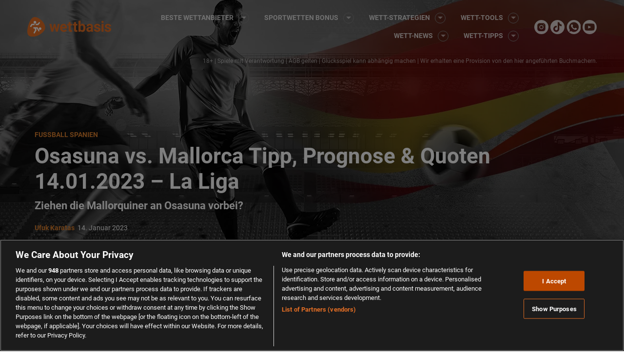

--- FILE ---
content_type: text/html; charset=UTF-8
request_url: https://www.wettbasis.com/sportwetten-tipps/osasuna-vs-mallorca-tipp-prognose-quoten-14-01-2023
body_size: 63623
content:
<!DOCTYPE html>
<html lang="de">
<head><meta charset="UTF-8"><script>if(navigator.userAgent.match(/MSIE|Internet Explorer/i)||navigator.userAgent.match(/Trident\/7\..*?rv:11/i)){var href=document.location.href;if(!href.match(/[?&]nowprocket/)){if(href.indexOf("?")==-1){if(href.indexOf("#")==-1){document.location.href=href+"?nowprocket=1"}else{document.location.href=href.replace("#","?nowprocket=1#")}}else{if(href.indexOf("#")==-1){document.location.href=href+"&nowprocket=1"}else{document.location.href=href.replace("#","&nowprocket=1#")}}}}</script><script>(()=>{class RocketLazyLoadScripts{constructor(){this.v="2.0.4",this.userEvents=["keydown","keyup","mousedown","mouseup","mousemove","mouseover","mouseout","touchmove","touchstart","touchend","touchcancel","wheel","click","dblclick","input"],this.attributeEvents=["onblur","onclick","oncontextmenu","ondblclick","onfocus","onmousedown","onmouseenter","onmouseleave","onmousemove","onmouseout","onmouseover","onmouseup","onmousewheel","onscroll","onsubmit"]}async t(){this.i(),this.o(),/iP(ad|hone)/.test(navigator.userAgent)&&this.h(),this.u(),this.l(this),this.m(),this.k(this),this.p(this),this._(),await Promise.all([this.R(),this.L()]),this.lastBreath=Date.now(),this.S(this),this.P(),this.D(),this.O(),this.M(),await this.C(this.delayedScripts.normal),await this.C(this.delayedScripts.defer),await this.C(this.delayedScripts.async),await this.T(),await this.F(),await this.j(),await this.A(),window.dispatchEvent(new Event("rocket-allScriptsLoaded")),this.everythingLoaded=!0,this.lastTouchEnd&&await new Promise(t=>setTimeout(t,500-Date.now()+this.lastTouchEnd)),this.I(),this.H(),this.U(),this.W()}i(){this.CSPIssue=sessionStorage.getItem("rocketCSPIssue"),document.addEventListener("securitypolicyviolation",t=>{this.CSPIssue||"script-src-elem"!==t.violatedDirective||"data"!==t.blockedURI||(this.CSPIssue=!0,sessionStorage.setItem("rocketCSPIssue",!0))},{isRocket:!0})}o(){window.addEventListener("pageshow",t=>{this.persisted=t.persisted,this.realWindowLoadedFired=!0},{isRocket:!0}),window.addEventListener("pagehide",()=>{this.onFirstUserAction=null},{isRocket:!0})}h(){let t;function e(e){t=e}window.addEventListener("touchstart",e,{isRocket:!0}),window.addEventListener("touchend",function i(o){o.changedTouches[0]&&t.changedTouches[0]&&Math.abs(o.changedTouches[0].pageX-t.changedTouches[0].pageX)<10&&Math.abs(o.changedTouches[0].pageY-t.changedTouches[0].pageY)<10&&o.timeStamp-t.timeStamp<200&&(window.removeEventListener("touchstart",e,{isRocket:!0}),window.removeEventListener("touchend",i,{isRocket:!0}),"INPUT"===o.target.tagName&&"text"===o.target.type||(o.target.dispatchEvent(new TouchEvent("touchend",{target:o.target,bubbles:!0})),o.target.dispatchEvent(new MouseEvent("mouseover",{target:o.target,bubbles:!0})),o.target.dispatchEvent(new PointerEvent("click",{target:o.target,bubbles:!0,cancelable:!0,detail:1,clientX:o.changedTouches[0].clientX,clientY:o.changedTouches[0].clientY})),event.preventDefault()))},{isRocket:!0})}q(t){this.userActionTriggered||("mousemove"!==t.type||this.firstMousemoveIgnored?"keyup"===t.type||"mouseover"===t.type||"mouseout"===t.type||(this.userActionTriggered=!0,this.onFirstUserAction&&this.onFirstUserAction()):this.firstMousemoveIgnored=!0),"click"===t.type&&t.preventDefault(),t.stopPropagation(),t.stopImmediatePropagation(),"touchstart"===this.lastEvent&&"touchend"===t.type&&(this.lastTouchEnd=Date.now()),"click"===t.type&&(this.lastTouchEnd=0),this.lastEvent=t.type,t.composedPath&&t.composedPath()[0].getRootNode()instanceof ShadowRoot&&(t.rocketTarget=t.composedPath()[0]),this.savedUserEvents.push(t)}u(){this.savedUserEvents=[],this.userEventHandler=this.q.bind(this),this.userEvents.forEach(t=>window.addEventListener(t,this.userEventHandler,{passive:!1,isRocket:!0})),document.addEventListener("visibilitychange",this.userEventHandler,{isRocket:!0})}U(){this.userEvents.forEach(t=>window.removeEventListener(t,this.userEventHandler,{passive:!1,isRocket:!0})),document.removeEventListener("visibilitychange",this.userEventHandler,{isRocket:!0}),this.savedUserEvents.forEach(t=>{(t.rocketTarget||t.target).dispatchEvent(new window[t.constructor.name](t.type,t))})}m(){const t="return false",e=Array.from(this.attributeEvents,t=>"data-rocket-"+t),i="["+this.attributeEvents.join("],[")+"]",o="[data-rocket-"+this.attributeEvents.join("],[data-rocket-")+"]",s=(e,i,o)=>{o&&o!==t&&(e.setAttribute("data-rocket-"+i,o),e["rocket"+i]=new Function("event",o),e.setAttribute(i,t))};new MutationObserver(t=>{for(const n of t)"attributes"===n.type&&(n.attributeName.startsWith("data-rocket-")||this.everythingLoaded?n.attributeName.startsWith("data-rocket-")&&this.everythingLoaded&&this.N(n.target,n.attributeName.substring(12)):s(n.target,n.attributeName,n.target.getAttribute(n.attributeName))),"childList"===n.type&&n.addedNodes.forEach(t=>{if(t.nodeType===Node.ELEMENT_NODE)if(this.everythingLoaded)for(const i of[t,...t.querySelectorAll(o)])for(const t of i.getAttributeNames())e.includes(t)&&this.N(i,t.substring(12));else for(const e of[t,...t.querySelectorAll(i)])for(const t of e.getAttributeNames())this.attributeEvents.includes(t)&&s(e,t,e.getAttribute(t))})}).observe(document,{subtree:!0,childList:!0,attributeFilter:[...this.attributeEvents,...e]})}I(){this.attributeEvents.forEach(t=>{document.querySelectorAll("[data-rocket-"+t+"]").forEach(e=>{this.N(e,t)})})}N(t,e){const i=t.getAttribute("data-rocket-"+e);i&&(t.setAttribute(e,i),t.removeAttribute("data-rocket-"+e))}k(t){Object.defineProperty(HTMLElement.prototype,"onclick",{get(){return this.rocketonclick||null},set(e){this.rocketonclick=e,this.setAttribute(t.everythingLoaded?"onclick":"data-rocket-onclick","this.rocketonclick(event)")}})}S(t){function e(e,i){let o=e[i];e[i]=null,Object.defineProperty(e,i,{get:()=>o,set(s){t.everythingLoaded?o=s:e["rocket"+i]=o=s}})}e(document,"onreadystatechange"),e(window,"onload"),e(window,"onpageshow");try{Object.defineProperty(document,"readyState",{get:()=>t.rocketReadyState,set(e){t.rocketReadyState=e},configurable:!0}),document.readyState="loading"}catch(t){console.log("WPRocket DJE readyState conflict, bypassing")}}l(t){this.originalAddEventListener=EventTarget.prototype.addEventListener,this.originalRemoveEventListener=EventTarget.prototype.removeEventListener,this.savedEventListeners=[],EventTarget.prototype.addEventListener=function(e,i,o){o&&o.isRocket||!t.B(e,this)&&!t.userEvents.includes(e)||t.B(e,this)&&!t.userActionTriggered||e.startsWith("rocket-")||t.everythingLoaded?t.originalAddEventListener.call(this,e,i,o):(t.savedEventListeners.push({target:this,remove:!1,type:e,func:i,options:o}),"mouseenter"!==e&&"mouseleave"!==e||t.originalAddEventListener.call(this,e,t.savedUserEvents.push,o))},EventTarget.prototype.removeEventListener=function(e,i,o){o&&o.isRocket||!t.B(e,this)&&!t.userEvents.includes(e)||t.B(e,this)&&!t.userActionTriggered||e.startsWith("rocket-")||t.everythingLoaded?t.originalRemoveEventListener.call(this,e,i,o):t.savedEventListeners.push({target:this,remove:!0,type:e,func:i,options:o})}}J(t,e){this.savedEventListeners=this.savedEventListeners.filter(i=>{let o=i.type,s=i.target||window;return e!==o||t!==s||(this.B(o,s)&&(i.type="rocket-"+o),this.$(i),!1)})}H(){EventTarget.prototype.addEventListener=this.originalAddEventListener,EventTarget.prototype.removeEventListener=this.originalRemoveEventListener,this.savedEventListeners.forEach(t=>this.$(t))}$(t){t.remove?this.originalRemoveEventListener.call(t.target,t.type,t.func,t.options):this.originalAddEventListener.call(t.target,t.type,t.func,t.options)}p(t){let e;function i(e){return t.everythingLoaded?e:e.split(" ").map(t=>"load"===t||t.startsWith("load.")?"rocket-jquery-load":t).join(" ")}function o(o){function s(e){const s=o.fn[e];o.fn[e]=o.fn.init.prototype[e]=function(){return this[0]===window&&t.userActionTriggered&&("string"==typeof arguments[0]||arguments[0]instanceof String?arguments[0]=i(arguments[0]):"object"==typeof arguments[0]&&Object.keys(arguments[0]).forEach(t=>{const e=arguments[0][t];delete arguments[0][t],arguments[0][i(t)]=e})),s.apply(this,arguments),this}}if(o&&o.fn&&!t.allJQueries.includes(o)){const e={DOMContentLoaded:[],"rocket-DOMContentLoaded":[]};for(const t in e)document.addEventListener(t,()=>{e[t].forEach(t=>t())},{isRocket:!0});o.fn.ready=o.fn.init.prototype.ready=function(i){function s(){parseInt(o.fn.jquery)>2?setTimeout(()=>i.bind(document)(o)):i.bind(document)(o)}return"function"==typeof i&&(t.realDomReadyFired?!t.userActionTriggered||t.fauxDomReadyFired?s():e["rocket-DOMContentLoaded"].push(s):e.DOMContentLoaded.push(s)),o([])},s("on"),s("one"),s("off"),t.allJQueries.push(o)}e=o}t.allJQueries=[],o(window.jQuery),Object.defineProperty(window,"jQuery",{get:()=>e,set(t){o(t)}})}P(){const t=new Map;document.write=document.writeln=function(e){const i=document.currentScript,o=document.createRange(),s=i.parentElement;let n=t.get(i);void 0===n&&(n=i.nextSibling,t.set(i,n));const c=document.createDocumentFragment();o.setStart(c,0),c.appendChild(o.createContextualFragment(e)),s.insertBefore(c,n)}}async R(){return new Promise(t=>{this.userActionTriggered?t():this.onFirstUserAction=t})}async L(){return new Promise(t=>{document.addEventListener("DOMContentLoaded",()=>{this.realDomReadyFired=!0,t()},{isRocket:!0})})}async j(){return this.realWindowLoadedFired?Promise.resolve():new Promise(t=>{window.addEventListener("load",t,{isRocket:!0})})}M(){this.pendingScripts=[];this.scriptsMutationObserver=new MutationObserver(t=>{for(const e of t)e.addedNodes.forEach(t=>{"SCRIPT"!==t.tagName||t.noModule||t.isWPRocket||this.pendingScripts.push({script:t,promise:new Promise(e=>{const i=()=>{const i=this.pendingScripts.findIndex(e=>e.script===t);i>=0&&this.pendingScripts.splice(i,1),e()};t.addEventListener("load",i,{isRocket:!0}),t.addEventListener("error",i,{isRocket:!0}),setTimeout(i,1e3)})})})}),this.scriptsMutationObserver.observe(document,{childList:!0,subtree:!0})}async F(){await this.X(),this.pendingScripts.length?(await this.pendingScripts[0].promise,await this.F()):this.scriptsMutationObserver.disconnect()}D(){this.delayedScripts={normal:[],async:[],defer:[]},document.querySelectorAll("script[type$=rocketlazyloadscript]").forEach(t=>{t.hasAttribute("data-rocket-src")?t.hasAttribute("async")&&!1!==t.async?this.delayedScripts.async.push(t):t.hasAttribute("defer")&&!1!==t.defer||"module"===t.getAttribute("data-rocket-type")?this.delayedScripts.defer.push(t):this.delayedScripts.normal.push(t):this.delayedScripts.normal.push(t)})}async _(){await this.L();let t=[];document.querySelectorAll("script[type$=rocketlazyloadscript][data-rocket-src]").forEach(e=>{let i=e.getAttribute("data-rocket-src");if(i&&!i.startsWith("data:")){i.startsWith("//")&&(i=location.protocol+i);try{const o=new URL(i).origin;o!==location.origin&&t.push({src:o,crossOrigin:e.crossOrigin||"module"===e.getAttribute("data-rocket-type")})}catch(t){}}}),t=[...new Map(t.map(t=>[JSON.stringify(t),t])).values()],this.Y(t,"preconnect")}async G(t){if(await this.K(),!0!==t.noModule||!("noModule"in HTMLScriptElement.prototype))return new Promise(e=>{let i;function o(){(i||t).setAttribute("data-rocket-status","executed"),e()}try{if(navigator.userAgent.includes("Firefox/")||""===navigator.vendor||this.CSPIssue)i=document.createElement("script"),[...t.attributes].forEach(t=>{let e=t.nodeName;"type"!==e&&("data-rocket-type"===e&&(e="type"),"data-rocket-src"===e&&(e="src"),i.setAttribute(e,t.nodeValue))}),t.text&&(i.text=t.text),t.nonce&&(i.nonce=t.nonce),i.hasAttribute("src")?(i.addEventListener("load",o,{isRocket:!0}),i.addEventListener("error",()=>{i.setAttribute("data-rocket-status","failed-network"),e()},{isRocket:!0}),setTimeout(()=>{i.isConnected||e()},1)):(i.text=t.text,o()),i.isWPRocket=!0,t.parentNode.replaceChild(i,t);else{const i=t.getAttribute("data-rocket-type"),s=t.getAttribute("data-rocket-src");i?(t.type=i,t.removeAttribute("data-rocket-type")):t.removeAttribute("type"),t.addEventListener("load",o,{isRocket:!0}),t.addEventListener("error",i=>{this.CSPIssue&&i.target.src.startsWith("data:")?(console.log("WPRocket: CSP fallback activated"),t.removeAttribute("src"),this.G(t).then(e)):(t.setAttribute("data-rocket-status","failed-network"),e())},{isRocket:!0}),s?(t.fetchPriority="high",t.removeAttribute("data-rocket-src"),t.src=s):t.src="data:text/javascript;base64,"+window.btoa(unescape(encodeURIComponent(t.text)))}}catch(i){t.setAttribute("data-rocket-status","failed-transform"),e()}});t.setAttribute("data-rocket-status","skipped")}async C(t){const e=t.shift();return e?(e.isConnected&&await this.G(e),this.C(t)):Promise.resolve()}O(){this.Y([...this.delayedScripts.normal,...this.delayedScripts.defer,...this.delayedScripts.async],"preload")}Y(t,e){this.trash=this.trash||[];let i=!0;var o=document.createDocumentFragment();t.forEach(t=>{const s=t.getAttribute&&t.getAttribute("data-rocket-src")||t.src;if(s&&!s.startsWith("data:")){const n=document.createElement("link");n.href=s,n.rel=e,"preconnect"!==e&&(n.as="script",n.fetchPriority=i?"high":"low"),t.getAttribute&&"module"===t.getAttribute("data-rocket-type")&&(n.crossOrigin=!0),t.crossOrigin&&(n.crossOrigin=t.crossOrigin),t.integrity&&(n.integrity=t.integrity),t.nonce&&(n.nonce=t.nonce),o.appendChild(n),this.trash.push(n),i=!1}}),document.head.appendChild(o)}W(){this.trash.forEach(t=>t.remove())}async T(){try{document.readyState="interactive"}catch(t){}this.fauxDomReadyFired=!0;try{await this.K(),this.J(document,"readystatechange"),document.dispatchEvent(new Event("rocket-readystatechange")),await this.K(),document.rocketonreadystatechange&&document.rocketonreadystatechange(),await this.K(),this.J(document,"DOMContentLoaded"),document.dispatchEvent(new Event("rocket-DOMContentLoaded")),await this.K(),this.J(window,"DOMContentLoaded"),window.dispatchEvent(new Event("rocket-DOMContentLoaded"))}catch(t){console.error(t)}}async A(){try{document.readyState="complete"}catch(t){}try{await this.K(),this.J(document,"readystatechange"),document.dispatchEvent(new Event("rocket-readystatechange")),await this.K(),document.rocketonreadystatechange&&document.rocketonreadystatechange(),await this.K(),this.J(window,"load"),window.dispatchEvent(new Event("rocket-load")),await this.K(),window.rocketonload&&window.rocketonload(),await this.K(),this.allJQueries.forEach(t=>t(window).trigger("rocket-jquery-load")),await this.K(),this.J(window,"pageshow");const t=new Event("rocket-pageshow");t.persisted=this.persisted,window.dispatchEvent(t),await this.K(),window.rocketonpageshow&&window.rocketonpageshow({persisted:this.persisted})}catch(t){console.error(t)}}async K(){Date.now()-this.lastBreath>45&&(await this.X(),this.lastBreath=Date.now())}async X(){return document.hidden?new Promise(t=>setTimeout(t)):new Promise(t=>requestAnimationFrame(t))}B(t,e){return e===document&&"readystatechange"===t||(e===document&&"DOMContentLoaded"===t||(e===window&&"DOMContentLoaded"===t||(e===window&&"load"===t||e===window&&"pageshow"===t)))}static run(){(new RocketLazyLoadScripts).t()}}RocketLazyLoadScripts.run()})();</script>
    <!-- <script type="rocketlazyloadscript" data-rocket-src="https://www.googleoptimize.com/optimize.js?id=OPT-KMGXD6N"></script> -->
    
    <meta name="viewport" content="width=device-width, initial-scale=1, shrink-to-fit=no">
    <link rel="profile" href="https://gmpg.org/xfn/11">
            <script type="rocketlazyloadscript">
            window.dataLayer = window.dataLayer || [];
            dataLayer.push({
                'league': 'fussball-spanien',
                'pageTemplate': '',
            });
        </script>
            <!-- Google Tag Manager -->
<script>(function(w,d,s,l,i){w[l]=w[l]||[];w[l].push({'gtm.start':
            new Date().getTime(),event:'gtm.js'});var f=d.getElementsByTagName(s)[0],
        j=d.createElement(s),dl=l!='dataLayer'?'&l='+l:'';j.async=true;j.src=
        'https://www.googletagmanager.com/gtm.js?id='+i+dl + '';f.parentNode.insertBefore(j,f);
    })(window,document,'script','dataLayer', 'GTM-K4X2GHZ');</script>
<!-- End Google Tag Manager -->
<!-- Start VWO Async SmartCode -->
<link rel="preconnect" href="https://dev.visualwebsiteoptimizer.com" />
<script type='text/javascript' id='vwoCode'>window.addEventListener('DOMContentLoaded', function() {
  window._vwo_code || (function() {
    var account_id=7151,
      version=2.1,
      settings_tolerance=2000,
      hide_element='body',
      hide_element_style = 'opacity:0 !important;filter:alpha(opacity=0) !important;background:none !important',
      /* DO NOT EDIT BELOW THIS LINE */
      f=false,w=window,d=document,v=d.querySelector('#vwoCode'),cK='_vwo_'+account_id+'_settings',cc={};try{var c=JSON.parse(localStorage.getItem('_vwo_'+account_id+'_config'));cc=c&&typeof c==='object'?c:{}}catch(e){}var stT=cc.stT==='session'?w.sessionStorage:w.localStorage;code={use_existing_jquery:function(){return typeof use_existing_jquery!=='undefined'?use_existing_jquery:undefined},library_tolerance:function(){return typeof library_tolerance!=='undefined'?library_tolerance:undefined},settings_tolerance:function(){return cc.sT||settings_tolerance},hide_element_style:function(){return'{'+(cc.hES||hide_element_style)+'}'},hide_element:function(){if(performance.getEntriesByName('first-contentful-paint')[0]){return''}return typeof cc.hE==='string'?cc.hE:hide_element},getVersion:function(){return version},finish:function(e){if(!f){f=true;var t=d.getElementById('_vis_opt_path_hides');if(t)t.parentNode.removeChild(t);if(e)(new Image).src='https://dev.visualwebsiteoptimizer.com/ee.gif?a='+account_id+e}},finished:function(){return f},addScript:function(e){var t=d.createElement('script');t.type='text/javascript';if(e.src){t.src=e.src}else{t.text=e.text}d.getElementsByTagName('head')[0].appendChild(t)},load:function(e,t){var i=this.getSettings(),n=d.createElement('script'),r=this;t=t||{};if(i){n.textContent=i;d.getElementsByTagName('head')[0].appendChild(n);if(!w.VWO||VWO.caE){stT.removeItem(cK);r.load(e)}}else{var o=new XMLHttpRequest;o.open('GET',e,true);o.withCredentials=!t.dSC;o.responseType=t.responseType||'text';o.onload=function(){if(t.onloadCb){return t.onloadCb(o,e)}if(o.status===200){_vwo_code.addScript({text:o.responseText})}else{_vwo_code.finish('&e=loading_failure:'+e)}};o.onerror=function(){if(t.onerrorCb){return t.onerrorCb(e)}_vwo_code.finish('&e=loading_failure:'+e)};o.send()}},getSettings:function(){try{var e=stT.getItem(cK);if(!e){return}e=JSON.parse(e);if(Date.now()>e.e){stT.removeItem(cK);return}return e.s}catch(e){return}},init:function(){if(d.URL.indexOf('__vwo_disable__')>-1)return;var e=this.settings_tolerance();w._vwo_settings_timer=setTimeout(function(){_vwo_code.finish();stT.removeItem(cK)},e);var t;if(this.hide_element()!=='body'){t=d.createElement('style');var i=this.hide_element(),n=i?i+this.hide_element_style():'',r=d.getElementsByTagName('head')[0];t.setAttribute('id','_vis_opt_path_hides');v&&t.setAttribute('nonce',v.nonce);t.setAttribute('type','text/css');if(t.styleSheet)t.styleSheet.cssText=n;else t.appendChild(d.createTextNode(n));r.appendChild(t)}else{t=d.getElementsByTagName('head')[0];var n=d.createElement('div');n.style.cssText='z-index: 2147483647 !important;position: fixed !important;left: 0 !important;top: 0 !important;width: 100% !important;height: 100% !important;background: white !important;';n.setAttribute('id','_vis_opt_path_hides');n.classList.add('_vis_hide_layer');t.parentNode.insertBefore(n,t.nextSibling)}var o='https://dev.visualwebsiteoptimizer.com/j.php?a='+account_id+'&u='+encodeURIComponent(d.URL)+'&vn='+version;if(w.location.search.indexOf('_vwo_xhr')!==-1){this.addScript({src:o})}else{this.load(o+'&x=true')}}};w._vwo_code=code;code.init();})();
});</script>
<!-- End VWO Async SmartCode -->
<script>var clicky_site_ids = clicky_site_ids || []; clicky_site_ids.push(101128479);</script>
<script async src="//static.getclicky.com/js"></script>
<meta name='robots' content='index, follow, max-image-preview:large, max-snippet:-1, max-video-preview:-1' />

	<!-- This site is optimized with the Yoast SEO plugin v26.6 - https://yoast.com/wordpress/plugins/seo/ -->
	<title>Osasuna vs. Mallorca Tipp, Prognose &amp; Quoten 14.01.2023 - Wettbasis</title>
<link data-rocket-prefetch href="https://connect.facebook.net" rel="dns-prefetch">
<link data-rocket-prefetch href="https://ambiguousafternoon.com" rel="dns-prefetch">
<link data-rocket-prefetch href="https://www.googletagmanager.com" rel="dns-prefetch">
<link data-rocket-prefetch href="https://static.getclicky.com" rel="dns-prefetch">
<link data-rocket-prefetch href="https://use.typekit.net" rel="dns-prefetch">
<link data-rocket-prefetch href="https://my.rtmark.net" rel="dns-prefetch">
<link data-rocket-prefetch href="https://resources.touch-line.com" rel="dns-prefetch">
<link data-rocket-prefetch href="https://js-eu1.hsforms.net" rel="dns-prefetch">
<link data-rocket-prefetch href="https://www.youtube.com" rel="dns-prefetch">
<link data-rocket-prefetch href="https://platform.twitter.com" rel="dns-prefetch">
<style id="wpr-usedcss">img:is([sizes=auto i],[sizes^="auto," i]){contain-intrinsic-size:3000px 1500px}img.emoji{display:inline!important;border:none!important;box-shadow:none!important;height:1em!important;width:1em!important;margin:0 .07em!important;vertical-align:-.1em!important;background:0 0!important;padding:0!important}:root{--wp-block-synced-color:#7a00df;--wp-block-synced-color--rgb:122,0,223;--wp-bound-block-color:var(--wp-block-synced-color);--wp-editor-canvas-background:#ddd;--wp-admin-theme-color:#007cba;--wp-admin-theme-color--rgb:0,124,186;--wp-admin-theme-color-darker-10:#006ba1;--wp-admin-theme-color-darker-10--rgb:0,107,160.5;--wp-admin-theme-color-darker-20:#005a87;--wp-admin-theme-color-darker-20--rgb:0,90,135;--wp-admin-border-width-focus:2px}@media (min-resolution:192dpi){:root{--wp-admin-border-width-focus:1.5px}}:root{--wp--preset--font-size--normal:16px;--wp--preset--font-size--huge:42px}.aligncenter{clear:both}html :where(.has-border-color){border-style:solid}html :where([style*=border-top-color]){border-top-style:solid}html :where([style*=border-right-color]){border-right-style:solid}html :where([style*=border-bottom-color]){border-bottom-style:solid}html :where([style*=border-left-color]){border-left-style:solid}html :where([style*=border-width]){border-style:solid}html :where([style*=border-top-width]){border-top-style:solid}html :where([style*=border-right-width]){border-right-style:solid}html :where([style*=border-bottom-width]){border-bottom-style:solid}html :where([style*=border-left-width]){border-left-style:solid}html :where(img[class*=wp-image-]){height:auto;max-width:100%}:where(figure){margin:0 0 1em}html :where(.is-position-sticky){--wp-admin--admin-bar--position-offset:var(--wp-admin--admin-bar--height,0px)}@media screen and (max-width:600px){html :where(.is-position-sticky){--wp-admin--admin-bar--position-offset:0px}}:root{--wp--preset--aspect-ratio--square:1;--wp--preset--aspect-ratio--4-3:4/3;--wp--preset--aspect-ratio--3-4:3/4;--wp--preset--aspect-ratio--3-2:3/2;--wp--preset--aspect-ratio--2-3:2/3;--wp--preset--aspect-ratio--16-9:16/9;--wp--preset--aspect-ratio--9-16:9/16;--wp--preset--color--black:#000000;--wp--preset--color--cyan-bluish-gray:#abb8c3;--wp--preset--color--white:#ffffff;--wp--preset--color--pale-pink:#f78da7;--wp--preset--color--vivid-red:#cf2e2e;--wp--preset--color--luminous-vivid-orange:#ff6900;--wp--preset--color--luminous-vivid-amber:#fcb900;--wp--preset--color--light-green-cyan:#7bdcb5;--wp--preset--color--vivid-green-cyan:#00d084;--wp--preset--color--pale-cyan-blue:#8ed1fc;--wp--preset--color--vivid-cyan-blue:#0693e3;--wp--preset--color--vivid-purple:#9b51e0;--wp--preset--gradient--vivid-cyan-blue-to-vivid-purple:linear-gradient(135deg,rgb(6, 147, 227) 0%,rgb(155, 81, 224) 100%);--wp--preset--gradient--light-green-cyan-to-vivid-green-cyan:linear-gradient(135deg,rgb(122, 220, 180) 0%,rgb(0, 208, 130) 100%);--wp--preset--gradient--luminous-vivid-amber-to-luminous-vivid-orange:linear-gradient(135deg,rgb(252, 185, 0) 0%,rgb(255, 105, 0) 100%);--wp--preset--gradient--luminous-vivid-orange-to-vivid-red:linear-gradient(135deg,rgb(255, 105, 0) 0%,rgb(207, 46, 46) 100%);--wp--preset--gradient--very-light-gray-to-cyan-bluish-gray:linear-gradient(135deg,rgb(238, 238, 238) 0%,rgb(169, 184, 195) 100%);--wp--preset--gradient--cool-to-warm-spectrum:linear-gradient(135deg,rgb(74, 234, 220) 0%,rgb(151, 120, 209) 20%,rgb(207, 42, 186) 40%,rgb(238, 44, 130) 60%,rgb(251, 105, 98) 80%,rgb(254, 248, 76) 100%);--wp--preset--gradient--blush-light-purple:linear-gradient(135deg,rgb(255, 206, 236) 0%,rgb(152, 150, 240) 100%);--wp--preset--gradient--blush-bordeaux:linear-gradient(135deg,rgb(254, 205, 165) 0%,rgb(254, 45, 45) 50%,rgb(107, 0, 62) 100%);--wp--preset--gradient--luminous-dusk:linear-gradient(135deg,rgb(255, 203, 112) 0%,rgb(199, 81, 192) 50%,rgb(65, 88, 208) 100%);--wp--preset--gradient--pale-ocean:linear-gradient(135deg,rgb(255, 245, 203) 0%,rgb(182, 227, 212) 50%,rgb(51, 167, 181) 100%);--wp--preset--gradient--electric-grass:linear-gradient(135deg,rgb(202, 248, 128) 0%,rgb(113, 206, 126) 100%);--wp--preset--gradient--midnight:linear-gradient(135deg,rgb(2, 3, 129) 0%,rgb(40, 116, 252) 100%);--wp--preset--font-size--small:13px;--wp--preset--font-size--medium:20px;--wp--preset--font-size--large:36px;--wp--preset--font-size--x-large:42px;--wp--preset--spacing--20:0.44rem;--wp--preset--spacing--30:0.67rem;--wp--preset--spacing--40:1rem;--wp--preset--spacing--50:1.5rem;--wp--preset--spacing--60:2.25rem;--wp--preset--spacing--70:3.38rem;--wp--preset--spacing--80:5.06rem;--wp--preset--shadow--natural:6px 6px 9px rgba(0, 0, 0, .2);--wp--preset--shadow--deep:12px 12px 50px rgba(0, 0, 0, .4);--wp--preset--shadow--sharp:6px 6px 0px rgba(0, 0, 0, .2);--wp--preset--shadow--outlined:6px 6px 0px -3px rgb(255, 255, 255),6px 6px rgb(0, 0, 0);--wp--preset--shadow--crisp:6px 6px 0px rgb(0, 0, 0)}:where(.is-layout-flex){gap:.5em}:where(.is-layout-grid){gap:.5em}:where(.wp-block-columns.is-layout-flex){gap:2em}:where(.wp-block-columns.is-layout-grid){gap:2em}:where(.wp-block-post-template.is-layout-flex){gap:1.25em}:where(.wp-block-post-template.is-layout-grid){gap:1.25em}.bc-social-icons{display:flex;flex-direction:row}@media(max-width:991px){.bc-social-icons{flex-direction:column;align-items:center;order:1}.bc-social-icons__container{padding-top:16px}}.bc-social-icons p{margin:7px 10px 7px 0;font-size:14px;line-height:15px}.flag{width:16px!important;height:11px!important;background:url(https://www.wettbasis.com/wp-content/plugins/world-flag/assets/flags.png) no-repeat;cursor:default!important}.flag.flag-es{background-position:-16px -44px}.bcb-operator-list-2{width:100%;border-radius:4px;overflow:hidden;counter-reset:bcb-operator-list-2-rank}.bcb-operator-list-2 td{border:none}.bcb-operator-list-2 th{border:none}.bcb-operator-list-2__item{background-color:#e9ecef}.bcb-operator-list-2__item td:first-child{padding-left:20px;padding-top:20px;padding-bottom:20px}@media(max-width:1199.98px){.bcb-operator-list-2__item td:first-child{padding-left:20px}.bcb-operator-list-2__item td:first-child{padding-top:20px}.bcb-operator-list-2__item td:first-child{padding-bottom:20px}}@media(max-width:991.98px){.bcb-operator-list-2__item td:first-child{padding-left:20px}.bcb-operator-list-2__item td:first-child{padding-top:20px}.bcb-operator-list-2__item td:first-child{padding-bottom:20px}}@media(max-width:767.98px){.bcb-operator-list-2__item td:first-child{padding-left:20px}.bcb-operator-list-2__item td:first-child{padding-top:20px}.bcb-operator-list-2__item td:first-child{padding-bottom:20px}}@media(max-width:575.98px){.bcb-operator-list-2__item td:first-child{padding-left:20px}.bcb-operator-list-2__item td:first-child{padding-top:20px}.bcb-operator-list-2__item td:first-child{padding-bottom:20px}}.bcb-operator-list-2__item td:not(:first-child){padding:10px 0}.bcb-operator-list-2__item td:last-child{padding:10px}.bcb-operator-list-2__item__operator--wrapper{width:250px;position:relative}.bcb-operator-list-2__item__operator--wrapper .bcb-counter::before{counter-increment:bcb-operator-list-2-rank;content:counter(bcb-operator-list-2-rank) ""}.bcb-operator-list-2__item__operator{display:flex;align-items:center;position:relative}.bcb-operator-list-2__item__bonus{text-align:right}.bcb-operator-list-2__item__bonus a{display:none}@media(max-width:767.98px){.bcb-operator-list-2__item__operator--wrapper{width:auto}.bcb-operator-list-2__item__bonus a{display:block}.bcb-operator-list-2__item__bonus{text-align:center}.bcb-operator-list-2__item__review{display:none}}.bcb-operator-list-2__item__review{text-align:right}.bcb-operator-list-2__item__review a{padding-right:10px;padding-left:20px}.bcb-operator-list-2__item__cta{text-align:right;width:156px}.bcb-operator-list-2__item__cta a.bcb-btn{width:140px}@media(max-width:991.98px){.bcb-operator-list-2__item__cta{width:auto}.bcb-operator-list-2__item__cta a.bcb-btn{display:inline-block;width:auto}.bcb-operator-list-2__item__cta a.bcb-btn span{display:none}}.bcb-operator-list-15__operator{padding-top:20px}@media(max-width:767.98px){.bcb-operator-list-15__operator{padding-top:0;margin-right:auto;display:flex;flex-direction:column}}.bcb-operator-list-15__operator__stars{margin-bottom:40px}.bcb-operator-list-15__operator__stars .bcb__stars{justify-content:center}@media(max-width:767.98px){.bcb-operator-list-15__operator__stars{margin-bottom:0;display:inline-block}}.bcb-operator-list-15__wrapper{display:grid;grid-template-columns:repeat(auto-fit,minmax(250px,1fr));grid-gap:10px}.bcb-operator-list-15__card{display:flex;flex-direction:column;align-items:center}.bcb-operator-list-15__card>a{margin-top:auto}.bc-loop-show-control.bc-loop-hidden-row{display:none}.bcb-container{border-radius:4px;background-color:#e9ecef;position:relative;padding:20px;width:100%}.bcb-container a{text-decoration:none}.bcb-block{margin-top:20px;margin-bottom:20px}@media(max-width:767.98px){.bcb-operator-list-15__wrapper{grid-template-columns:repeat(auto-fit,minmax(270px,1fr))}.bcb-operator-list-15__card>a{margin-top:0}.bcb-operator-list-15__card{flex-direction:row}.bcb-operator-list-15__card a.btn-block{display:inline-block;width:unset}.bcb-container{padding:20px}.bcb-block{margin-top:20px}.bcb-block{margin-bottom:20px}}@media(max-width:1199.98px){.bcb-container{padding:20px}.bcb-block{margin-top:20px}.bcb-block{margin-bottom:20px}.bcb-square-logo{width:56px}}@media(max-width:991.98px){.bcb-container{padding:20px}.bcb-block{margin-top:20px}.bcb-block{margin-bottom:20px}.bcb-square-logo{width:56px}}@media(max-width:575.98px){.bcb-operator-list-2__item__cta a.bcb-btn{font-size:14px;padding:5px}.bcb-container{padding:20px}.bcb-block{margin-top:10px}.bcb-block{margin-bottom:10px}}.bcb-block_more{position:relative;padding-bottom:60px}.bcb-square-logo{width:56px;height:56px;margin-right:10px;border-radius:4px;background-size:cover;background-repeat:no-repeat}.bcb-btn{border-radius:4px;font-size:20px;line-height:24px;padding-left:16px;padding-right:16px;padding-top:14px;padding-bottom:14px;display:inline-block;font-weight:400;color:#fff;text-decoration:none;background-color:#007bff;text-align:center;vertical-align:middle;user-select:none;border:1px solid #007bff;transition:color .15s ease-in-out,background-color .15s ease-in-out,border-color .15s ease-in-out,box-shadow .15s ease-in-out}@media(max-width:1199.98px){.bcb-square-logo{height:56px}.bcb-square-logo{margin-right:10px}.bcb-btn{font-size:20px}.bcb-btn{line-height:24px}.bcb-btn{padding-left:16px}.bcb-btn{padding-right:16px}.bcb-btn{padding-top:14px}.bcb-btn{padding-bottom:14px}.bcb__stars svg{width:16px}}@media(max-width:991.98px){.bcb-square-logo{height:56px}.bcb-square-logo{margin-right:10px}.bcb-btn{font-size:20px}.bcb-btn{line-height:24px}.bcb-btn{padding-left:16px}.bcb-btn{padding-right:16px}.bcb-btn{padding-top:14px}.bcb-btn{padding-bottom:14px}}@media(max-width:767.98px){.bcb-square-logo{width:40px}.bcb-square-logo{height:40px}.bcb-square-logo{margin-right:10px}.bcb-btn{font-size:20px}.bcb-btn{line-height:24px}.bcb-btn{padding-left:12px}.bcb-btn{padding-right:12px}.bcb-btn{padding-top:14px}.bcb-btn{padding-bottom:14px}}@media(max-width:575.98px){.bcb-square-logo{width:40px}.bcb-square-logo{height:40px}.bcb-square-logo{margin-right:10px}.bcb-btn{font-size:20px}.bcb-btn{line-height:24px}.bcb-btn{padding-left:12px}.bcb-btn{padding-right:12px}.bcb-btn{padding-top:14px}.bcb-btn{padding-bottom:14px}}.bcb-btn.bcb-btn-inverted{color:#007bff;background-color:#fff}.bcb-btn:active,.bcb-btn:hover{text-decoration:none;color:#fff;background-color:#0069d9;border-color:#0062cc}.bcb-btn p{color:inherit;text-align:center;margin:0}.btn-block{display:block;width:100%}.bcb__stars{display:flex}.bcb__stars svg{width:16px;height:16px;margin-right:2px}.bcb__stars--primary{stop-color:#efce4a;fill:#efce4a;stop-opacity:1}.bcb__stars--secondary{stop-color:#959595;fill:#959595;stop-opacity:1}.bcb-bonus{font-weight:700;color:#333;font-size:40px;line-height:49px}@media(max-width:1199.98px){.bcb__stars svg{height:16px}.bcb__stars svg{margin-right:2px}.bcb-bonus{font-size:40px}.bcb-bonus{line-height:49px}}@media(max-width:991.98px){.bcb__stars svg{width:12px}.bcb__stars svg{height:12px}.bcb__stars svg{margin-right:2px}.bcb-bonus{font-size:24px}.bcb-bonus{line-height:40px}}@media(max-width:767.98px){.bcb__stars svg{width:12px}.bcb__stars svg{height:12px}.bcb__stars svg{margin-right:2px}.bcb-bonus{font-size:24px}.bcb-bonus{line-height:40px}}@media(max-width:575.98px){.bcb__stars svg{width:12px}.bcb__stars svg{height:12px}.bcb__stars svg{margin-right:2px}.bcb-bonus{font-size:24px}.bcb-bonus{line-height:40px}}.bcb-operator-title{font-weight:700;color:#333;margin:0;padding:0;font-size:16px;line-height:24px}@media(max-width:1199.98px){.bcb-operator-title{font-size:16px}.bcb-operator-title{line-height:24px}}@media(max-width:991.98px){.bcb-operator-title{font-size:14px}.bcb-operator-title{line-height:24px}}@media(max-width:767.98px){.bcb-operator-title{font-size:14px}.bcb-operator-title{line-height:24px}}@media(max-width:575.98px){.bcb-operator-title{font-size:14px}.bcb-operator-title{line-height:24px}}.small{font-size:80%;font-weight:400}.bcb-review-link{font-weight:400;color:#007bff;font-size:16px;line-height:24px}.bcb-counter{display:flex;align-items:center;position:relative;flex-shrink:0;padding-left:44px}@media(max-width:1199.98px){.bcb-review-link{font-size:16px}.bcb-review-link{line-height:24px}.bcb-counter{padding-left:44px}.bcb-counter::before{width:24px}}@media(max-width:767.98px){.bcb-review-link{font-size:12px}.bcb-review-link{line-height:16px}.bcb-counter{padding-left:44px}.bcb-counter::before{width:24px}}.bcb-counter::before{color:#fff;font-weight:700;position:absolute;background:#007bff;text-align:center;border-radius:50%;padding:1px 0 0;font-size:14px;left:0;width:24px;height:24px}@media(max-width:1199.98px){.bcb-counter::before{height:24px}}@media(max-width:991.98px){.bcb-review-link{font-size:12px}.bcb-review-link{line-height:16px}.bcb-counter{padding-left:44px}.bcb-counter::before{width:24px}.bcb-counter::before{height:24px}}@media(max-width:575.98px){.bcb-review-link{font-size:12px}.bcb-review-link{line-height:16px}.bcb-counter{padding-left:44px}.bcb-counter::before{width:24px}.bcb-counter::before{height:24px}}@media(max-width:350px){.bcb-counter{padding-left:0}.bcb-counter::before{display:none}}.bcb-list-border{border-bottom:1px solid #ccc}.bcb-list-border:last-of-type{border-bottom:none}.bcb-collapse{display:inline-flex;align-items:center;cursor:pointer;text-decoration:none}@media(max-width:767.98px){.bcb-counter::before{height:24px}.bcb-collapse{font-size:12px;line-height:16px}}.bcb-collapse[aria-expanded=true] .show{display:none}.bcb-collapse[aria-expanded=true] .hide{display:inline;margin-right:5px}.bcb-collapse[aria-expanded=false] .show{display:inline;margin-right:5px}.bcb-collapse[aria-expanded=false] .hide{display:none}.bcb-sort-btn{cursor:pointer;background-repeat:no-repeat;background-position:15px center;padding-left:50px!important;margin-bottom:20px}.bcb-sort-btn.mostpopular{background-image:url("data:image/svg+xml,%3Csvg xmlns='http://www.w3.org/2000/svg' width='20' height='17.778' viewBox='0 0 20 17.778'%3E%3Cpath id='trophy-solid' d='M19.167,2.222H15.556V.833A.831.831,0,0,0,14.722,0H5.278a.831.831,0,0,0-.833.833V2.222H.833A.831.831,0,0,0,0,3.056V5A4.531,4.531,0,0,0,2.149,8.5,8.135,8.135,0,0,0,5.969,9.944,7.681,7.681,0,0,0,8.333,12.5V15H6.667a2,2,0,0,0-2.222,1.944v.417a.418.418,0,0,0,.417.417H15.139a.418.418,0,0,0,.417-.417v-.417A2,2,0,0,0,13.333,15H11.667V12.5a7.68,7.68,0,0,0,2.365-2.556A8.106,8.106,0,0,0,17.851,8.5,4.541,4.541,0,0,0,20,5V3.056A.831.831,0,0,0,19.167,2.222ZM3.448,6.694A2.554,2.554,0,0,1,2.222,5V4.444H4.451A12.471,12.471,0,0,0,4.9,7.438,5.6,5.6,0,0,1,3.448,6.694ZM17.778,5a2.668,2.668,0,0,1-1.226,1.694,5.617,5.617,0,0,1-1.451.743,25.723,25.723,0,0,0,.444-2.993h2.233Z' fill='%236c757d'/%3E%3C/svg%3E")}.bcb-sort-btn.mostpopular.active,.bcb-sort-btn.mostpopular:hover{background-image:url("data:image/svg+xml,%3Csvg xmlns='http://www.w3.org/2000/svg' width='20' height='17.778' viewBox='0 0 20 17.778'%3E%3Cpath id='trophy-solid' d='M19.167,2.222H15.556V.833A.831.831,0,0,0,14.722,0H5.278a.831.831,0,0,0-.833.833V2.222H.833A.831.831,0,0,0,0,3.056V5A4.531,4.531,0,0,0,2.149,8.5,8.135,8.135,0,0,0,5.969,9.944,7.681,7.681,0,0,0,8.333,12.5V15H6.667a2,2,0,0,0-2.222,1.944v.417a.418.418,0,0,0,.417.417H15.139a.418.418,0,0,0,.417-.417v-.417A2,2,0,0,0,13.333,15H11.667V12.5a7.68,7.68,0,0,0,2.365-2.556A8.106,8.106,0,0,0,17.851,8.5,4.541,4.541,0,0,0,20,5V3.056A.831.831,0,0,0,19.167,2.222ZM3.448,6.694A2.554,2.554,0,0,1,2.222,5V4.444H4.451A12.471,12.471,0,0,0,4.9,7.438,5.6,5.6,0,0,1,3.448,6.694ZM17.778,5a2.668,2.668,0,0,1-1.226,1.694,5.617,5.617,0,0,1-1.451.743,25.723,25.723,0,0,0,.444-2.993h2.233Z' fill='%23FFFFFF'/%3E%3C/svg%3E")}.bcb-sort-btn.new{background-image:url("data:image/svg+xml,%3Csvg xmlns='http://www.w3.org/2000/svg' xmlns:xlink='http://www.w3.org/1999/xlink' width='20' height='20' viewBox='0 0 20 20'%3E%3Cdefs%3E%3CclipPath id='clip-new'%3E%3Crect width='20' height='20'/%3E%3C/clipPath%3E%3C/defs%3E%3Cg id='new' clip-path='url(%23clip-new)'%3E%3Cpath id='star-solid' d='M29.427.653,26.986,5.6l-5.462.8a1.2,1.2,0,0,0-.662,2.041l3.951,3.85-.935,5.439a1.2,1.2,0,0,0,1.735,1.26L30.5,16.421l4.886,2.568a1.2,1.2,0,0,0,1.735-1.26l-.935-5.439,3.951-3.85A1.2,1.2,0,0,0,39.475,6.4l-5.462-.8L31.572.653A1.2,1.2,0,0,0,29.427.653Z' transform='translate(-20.5 1.013)' fill='%236c757d'/%3E%3C/g%3E%3C/svg%3E")}.bcb-sort-btn.new.active,.bcb-sort-btn.new:hover{background-image:url("data:image/svg+xml,%3Csvg xmlns='http://www.w3.org/2000/svg' xmlns:xlink='http://www.w3.org/1999/xlink' width='20' height='20' viewBox='0 0 20 20'%3E%3Cdefs%3E%3CclipPath id='clip-new'%3E%3Crect width='20' height='20'/%3E%3C/clipPath%3E%3C/defs%3E%3Cg id='new' clip-path='url(%23clip-new)'%3E%3Cpath id='star-solid' d='M29.427.653,26.986,5.6l-5.462.8a1.2,1.2,0,0,0-.662,2.041l3.951,3.85-.935,5.439a1.2,1.2,0,0,0,1.735,1.26L30.5,16.421l4.886,2.568a1.2,1.2,0,0,0,1.735-1.26l-.935-5.439,3.951-3.85A1.2,1.2,0,0,0,39.475,6.4l-5.462-.8L31.572.653A1.2,1.2,0,0,0,29.427.653Z' transform='translate(-20.5 1.013)' fill='%23FFFFFF'/%3E%3C/g%3E%3C/svg%3E")}.bcb-sort-btn.highestbonus{background-image:url("data:image/svg+xml,%3Csvg xmlns='http://www.w3.org/2000/svg' xmlns:xlink='http://www.w3.org/1999/xlink' width='20' height='20' viewBox='0 0 20 20'%3E%3Cdefs%3E%3CclipPath id='clip-bonus'%3E%3Crect width='20' height='20'/%3E%3C/clipPath%3E%3C/defs%3E%3Cg id='bonus' clip-path='url(%23clip-bonus)'%3E%3Cpath id='coins-solid' d='M0,15.832V17.5C0,18.879,3.359,20,7.5,20S15,18.879,15,17.5V15.832C13.387,16.969,10.438,17.5,7.5,17.5S1.613,16.969,0,15.832ZM12.5,5C16.641,5,20,3.879,20,2.5S16.641,0,12.5,0,5,1.121,5,2.5,8.359,5,12.5,5ZM0,11.734V13.75c0,1.379,3.359,2.5,7.5,2.5s7.5-1.121,7.5-2.5V11.734c-1.613,1.328-4.566,2.016-7.5,2.016S1.613,13.063,0,11.734Zm16.25.43C18.488,11.73,20,10.926,20,10V8.332A9.593,9.593,0,0,1,16.25,9.68ZM7.5,6.25C3.359,6.25,0,7.648,0,9.375S3.359,12.5,7.5,12.5,15,11.1,15,9.375,11.641,6.25,7.5,6.25Zm8.566,2.2C18.41,8.027,20,7.2,20,6.25V4.582a12.717,12.717,0,0,1-6.277,1.633A4.374,4.374,0,0,1,16.066,8.449Z' transform='translate(0 3)' fill='%236c757d'/%3E%3C/g%3E%3C/svg%3E")}.bcb-sort-btn.highestbonus.active,.bcb-sort-btn.highestbonus:hover{background-image:url("data:image/svg+xml,%3Csvg xmlns='http://www.w3.org/2000/svg' xmlns:xlink='http://www.w3.org/1999/xlink' width='20' height='20' viewBox='0 0 20 20'%3E%3Cdefs%3E%3CclipPath id='clip-bonus'%3E%3Crect width='20' height='20'/%3E%3C/clipPath%3E%3C/defs%3E%3Cg id='bonus' clip-path='url(%23clip-bonus)'%3E%3Cpath id='coins-solid' d='M0,15.832V17.5C0,18.879,3.359,20,7.5,20S15,18.879,15,17.5V15.832C13.387,16.969,10.438,17.5,7.5,17.5S1.613,16.969,0,15.832ZM12.5,5C16.641,5,20,3.879,20,2.5S16.641,0,12.5,0,5,1.121,5,2.5,8.359,5,12.5,5ZM0,11.734V13.75c0,1.379,3.359,2.5,7.5,2.5s7.5-1.121,7.5-2.5V11.734c-1.613,1.328-4.566,2.016-7.5,2.016S1.613,13.063,0,11.734Zm16.25.43C18.488,11.73,20,10.926,20,10V8.332A9.593,9.593,0,0,1,16.25,9.68ZM7.5,6.25C3.359,6.25,0,7.648,0,9.375S3.359,12.5,7.5,12.5,15,11.1,15,9.375,11.641,6.25,7.5,6.25Zm8.566,2.2C18.41,8.027,20,7.2,20,6.25V4.582a12.717,12.717,0,0,1-6.277,1.633A4.374,4.374,0,0,1,16.066,8.449Z' transform='translate(0 3)' fill='%23FFFFFF'/%3E%3C/g%3E%3C/svg%3E")}.bcb-sort-btn.freespins{background-image:url("data:image/svg+xml,%3Csvg xmlns='http://www.w3.org/2000/svg' xmlns:xlink='http://www.w3.org/1999/xlink' width='20' height='20' viewBox='0 0 20 20'%3E%3Cdefs%3E%3CclipPath id='clip-spins'%3E%3Crect width='20' height='20'/%3E%3C/clipPath%3E%3C/defs%3E%3Cg id='spins' clip-path='url(%23clip-spins)'%3E%3Cpath id='gift-solid' d='M1.25,48.25A1.249,1.249,0,0,0,2.5,49.5H8.75V43.25H1.25Zm10,1.25H17.5a1.249,1.249,0,0,0,1.25-1.25v-5h-7.5ZM18.75,37H17.105a3.406,3.406,0,0,0,.395-1.562A3.443,3.443,0,0,0,14.063,32c-1.625,0-2.676.832-4.023,2.668C8.691,32.832,7.641,32,6.016,32a3.443,3.443,0,0,0-3.437,3.438A3.358,3.358,0,0,0,2.973,37H1.25A1.249,1.249,0,0,0,0,38.25v3.125A.627.627,0,0,0,.625,42h18.75A.627.627,0,0,0,20,41.375V38.25A1.249,1.249,0,0,0,18.75,37ZM6.012,37a1.563,1.563,0,0,1,0-3.125c.777,0,1.352.129,3.363,3.125Zm8.051,0H10.7c2.008-2.988,2.566-3.125,3.363-3.125a1.563,1.563,0,0,1,0,3.125Z' transform='translate(0 -29)' fill='%236c757d'/%3E%3C/g%3E%3C/svg%3E")}.bcb-sort-btn.freespins.active,.bcb-sort-btn.freespins:hover{background-image:url("data:image/svg+xml,%3Csvg xmlns='http://www.w3.org/2000/svg' xmlns:xlink='http://www.w3.org/1999/xlink' width='20' height='20' viewBox='0 0 20 20'%3E%3Cdefs%3E%3CclipPath id='clip-spins'%3E%3Crect width='20' height='20'/%3E%3C/clipPath%3E%3C/defs%3E%3Cg id='spins' clip-path='url(%23clip-spins)'%3E%3Cpath id='gift-solid' d='M1.25,48.25A1.249,1.249,0,0,0,2.5,49.5H8.75V43.25H1.25Zm10,1.25H17.5a1.249,1.249,0,0,0,1.25-1.25v-5h-7.5ZM18.75,37H17.105a3.406,3.406,0,0,0,.395-1.562A3.443,3.443,0,0,0,14.063,32c-1.625,0-2.676.832-4.023,2.668C8.691,32.832,7.641,32,6.016,32a3.443,3.443,0,0,0-3.437,3.438A3.358,3.358,0,0,0,2.973,37H1.25A1.249,1.249,0,0,0,0,38.25v3.125A.627.627,0,0,0,.625,42h18.75A.627.627,0,0,0,20,41.375V38.25A1.249,1.249,0,0,0,18.75,37ZM6.012,37a1.563,1.563,0,0,1,0-3.125c.777,0,1.352.129,3.363,3.125Zm8.051,0H10.7c2.008-2.988,2.566-3.125,3.363-3.125a1.563,1.563,0,0,1,0,3.125Z' transform='translate(0 -29)' fill='%23FFFFFF'/%3E%3C/g%3E%3C/svg%3E")}.bcb-load-more{position:absolute;bottom:0;left:0}.bcb-load-more.loading{padding-left:40px}.bcb-load-more.loading::before{content:"";border:.2em solid #007bff;border-bottom:.2em solid #fff;border-radius:50%;width:1rem;height:1rem;-webkit-animation:.75s linear infinite spin;animation:.75s linear infinite spin;position:absolute;left:15px}.bcb-collapsed-content{max-height:0;transition:max-height .2s ease-out}.bcb__operator__visible{display:inline-block!important}@-webkit-keyframes spin{0%{-webkit-transform:rotate(0)}100%{-webkit-transform:rotate(360deg)}}@keyframes spin{0%{transform:rotate(0)}100%{transform:rotate(360deg)}}:root{--sizeCorner:20px;--sizeCornerHover:30px;--peeled-color:rgba(252, 252, 252, .4);--peel-height:34px}.c-bonus-code{position:relative;gap:1rem}.c-bonus-code.btn-reveal a.bcb_counter_btn{background:0 0;height:100%;margin-right:0;padding:0;position:absolute;width:100%;left:0;top:0}.c-bonus-code.btn-reveal a.bcb_counter_btn span{height:100%;display:flex;justify-content:center;align-items:center;position:relative;width:100%;z-index:1}.c-bonus-code.btn-reveal a.bcb_counter_btn span::before{animation:3s 1s infinite peelCover;background:var(--bs-btn-bg,var(--bs-primary,var(--primary)));border-radius:4px;clip-path:polygon(0% 0%,calc(100% - var(--peel-height) * 0.1763) 0%,100% 100%,0% 100%);content:"";display:block;height:100%;left:0;padding-top:17px;position:absolute;top:0;-webkit-transition:clip-path .25s linear;transition:clip-path .25s linear;visibility:visible;width:100%;z-index:-1;pointer-events:none}.c-bonus-code.btn-reveal a.bcb_counter_btn span::after{background:var(--bs-btn-bg,var(--bs-primary,var(--primary)));filter:brightness(115%);border-bottom-left-radius:4px;border-top-left-radius:4px;content:"";display:block;height:100%;opacity:0;position:absolute;right:0;top:0;transform:rotate(350deg) scale(1.015);transform-origin:right bottom;-webkit-transition:right .25s linear,width .25s linear;transition:right .25s linear,width .25s linear;visibility:visible;width:5%;pointer-events:none}.c-bonus-code.btn-reveal a.bcb_counter_btn::after{animation:3s 1s infinite peelCorner;background:var(--bs-btn-bg,var(--bs-primary,var(--primary)));filter:brightness(115%);border-bottom-left-radius:4px;border-top-left-radius:4px;content:"";height:100%;position:absolute;right:0;top:0;transform:rotate(-10deg) scale(1.015);transform-origin:right bottom;-webkit-transition:right .25s linear,width .25s linear;transition:right .25s linear,width .25s linear;width:5%;z-index:2;pointer-events:none}.c-bonus-code.btn-reveal a.bcb_counter_btn:hover span{visibility:hidden;-webkit-transition:.25s linear;transition:.25s linear}.c-bonus-code.btn-reveal a.bcb_counter_btn:hover span::before{animation:.25s linear peelCoverHover;clip-path:polygon(0% 0%,calc(50% - var(--peel-height) * 0.1763) 0%,50% 100%,0% 100%)}.c-bonus-code.btn-reveal a.bcb_counter_btn:hover span::after{opacity:1;right:50%;width:15%}.c-bonus-code.btn-reveal a.bcb_counter_btn:hover::after{animation:none;opacity:0;right:50%;-webkit-transition:right .25s linear,width .25s linear;transition:right .25s linear,width .25s linear;width:15%}@keyframes peelCover{0%,100%,75%{clip-path:polygon(0% 0%,calc(100% - var(--peel-height) * 0.1763) 0%,100% 100%,0% 100%)}37.5%{clip-path:polygon(0% 0%,calc(95% - var(--peel-height) * 0.1763) 0%,95% 100%,0% 100%)}}@keyframes peelCoverHover{0%{clip-path:polygon(0% 0%,calc(100% - var(--peel-height) * 0.1763) 0%,100% 100%,0% 100%)}100%{clip-path:polygon(0% 0%,calc(50% - var(--peel-height) * 0.1763) 0%,50% 100%,0% 100%)}}@keyframes peelCorner{0%,100%,75%{right:0;width:5%}37.5%{right:5%;width:7.5%}}.show-code-in-modal{position:fixed;width:700px;top:50%;left:50%;transform:translate(-50%,-50%);margin:auto;padding:1rem;z-index:10000}@media only screen and (max-width:768px){.show-code-in-modal{width:100%}}#bcb-modal-overlay{background:rgba(0,0,0,.7);width:100vw;height:100vh;left:0;top:0;position:fixed;z-index:9999}#bcb-modal-close{color:#fff;text-align:right;cursor:pointer;font-size:22px}.bcb-sport-block-data .bcb-sports-spinner-border{margin-left:5px;display:none}.bcb-sports-spinner-border{width:16px;height:16px;border-top-color:#444;border-left-color:#444;animation:1s linear infinite bcb-sports-spinner-border;border-bottom-color:transparent;border-right-color:transparent;border-style:solid;border-width:2px;border-radius:50%;box-sizing:border-box;display:inline-block;vertical-align:middle}@keyframes bcb-sports-spinner-border{0%{transform:rotate(0)}100%{transform:rotate(360deg)}}.outright-odds tr.OutrightLimitedRows{display:none}.outright-odds tr.OutrightLimitedRows.show{display:table-row}.outright-odds .modal{display:none}.outright-odds thead tr:first-child th{border-radius:0}.outright-odds thead tr:first-child th:first-child{border-top-left-radius:4px}.outright-odds thead tr:first-child th:last-child{border-top-right-radius:4px}.outright-odds tfoot tr td{border-bottom:0;border-bottom-left-radius:4px;border-bottom-right-radius:4px}.modal{width:100vw;height:100vh;position:fixed;transform:translate3d(0,0,200px);background:rgba(0,0,0,.5)}.modal-backdrop.show{display:none}.acca-builder{padding:20px 0 0;border-radius:4px 4px 10px 10px}.acca-builder input::-webkit-inner-spin-button,.acca-builder input::-webkit-outer-spin-button{-webkit-appearance:none;margin:0}.acca-builder input[type=number]{-moz-appearance:textfield}.acca-builder__not-all-available{font-size:13px;color:red;margin-bottom:6px}.acca-builder__event-odds{text-align:right;margin-left:5px;min-width:max-content}.acca-builder__event-odds-empty{text-align:left}.acca-builder__event-odds .bcb-btn{position:relative;background-color:#fff}.acca-builder__events{background-color:#e9ecef;position:relative;padding:16px}@media(max-width:767px){.acca-builder__event-odds{min-width:142px}.acca-builder__events{padding:5px}}.acca-builder__events h2{font-size:16px;line-height:21px;color:#404040;text-align:center;text-transform:uppercase;font-weight:500}.acca-builder__calculation-header{display:-ms-flexbox;display:flex;-ms-flex-pack:justify;justify-content:space-between;margin-bottom:10px}.acca-builder__calculation-inputs{display:-ms-flexbox;display:flex;background-color:#fff;border-radius:5px;-ms-flex-pack:center;justify-content:center;padding-right:10px;-ms-flex:1;flex:1}@media(max-width:767px){.acca-builder__calculation-inputs{-ms-flex:0 0 60%;flex:0 0 60%}}.acca-builder__calculation-inputs input{width:20px;color:#636363;border:none;padding:0}.acca-builder__calculation-inputs--bookmakers{display:-ms-flexbox;display:flex;-ms-flex-pack:justify;justify-content:space-between;-ms-flex-align:center;align-items:center;position:relative;-ms-flex:1;flex:1}@media(max-width:767px){.acca-builder__calculation-inputs--bookmakers{-ms-flex:0 0 100%;flex:0 0 100%}}.acca-builder__calculation-inputs--bookmakers.result-full-active{-ms-flex-align:end;align-items:flex-end;position:relative;width:70%}.acca-builder__calculation-body-result{display:-ms-flexbox;display:flex;-ms-flex-wrap:wrap;flex-wrap:wrap;background:#fff;border-radius:5px;position:relative;width:160px;-ms-flex-align:end;align-items:flex-end;overflow:hidden;max-height:50px;-ms-flex:0 0 70%;flex:0 0 70%}.acca-builder__calculation-body-result.result-full-active{background-color:#fff;z-index:12;position:absolute;right:0;width:60%;bottom:0;overflow-y:auto;max-height:200px}.acca-builder__calculation-body-result.result-full-active .acca-builder-load-more{display:none}.acca-builder .hideEl{display:none}.acca-builder .showEl{display:block}.acca-builder .acca-builder-odd-cell{color:#474747;padding:0;display:inline-block;text-align:center;text-transform:uppercase;border:2px solid #fff;cursor:pointer;margin-right:12px;width:80px;height:50px;line-height:50px;font-size:18px}@media(max-width:1200px){.acca-builder .acca-builder-odd-cell{width:100px}}@media(max-width:767px){.acca-builder__calculation-body-result{-ms-flex:0 0 60%;flex:0 0 60%}.acca-builder .acca-builder-odd-cell{width:41px;height:37px;font-size:14px;line-height:34px;margin-right:5px}}.acca-builder .acca-builder-odd-cell:last-of-type{margin-right:0}.acca-builder .acca-builder-odd-cell.selected-odd{border:2px solid #5ccfa3}.acca-builder .acca-builder-odd-cell.acca-builder__no-odd-cell{pointer-events:none}.acca-builder :focus{outline:0}.acca-builder__bet_link{background-color:#6c757d;display:block;border-radius:3px;padding:10px 0;width:100%;margin:10px 0;text-align:center;color:#fff;font-weight:700}.acca-builder__bet_link:hover{background-color:#8d8d8d;color:#fff;text-decoration:none}.acca-builder__bet_link span{text-transform:uppercase}.best-odds-1 .single-bookmaker.hideEl{display:none!important}.best-odds-1 .dropdown-toggle::after{vertical-align:middle;border-top:.3em solid #0b0b0b}.best-odds-1 ::-webkit-scrollbar{width:4px}.best-odds-1 ::-webkit-scrollbar-track{background:#fff}.best-odds-1 ::-webkit-scrollbar-thumb{background:#e1e1e1}div[data-type=best-odds]{position:relative}div[data-type=best-odds] #dropdownBookmakers{display:-ms-flexbox;display:flex;-ms-flex-align:center;align-items:center}div[data-type=best-odds] #dropdownBookmakers.opened{background-color:#fff}.manual-odds thead tr:first-child th{border-radius:0}.manual-odds thead tr:first-child th:first-child{border-top-left-radius:4px}.manual-odds thead tr:first-child th:last-child{border-top-right-radius:4px}.manual-odds tbody tr:last-child td:first-child{border-bottom-left-radius:4px}.manual-odds tbody tr:last-child td:last-child{border-bottom-right-radius:4px}@font-face{font-family:fresno-inline;src:url("https://use.typekit.net/af/7f21a5/00000000000000003b9ad92e/27/l?primer=7cdcb44be4a7db8877ffa5c0007b8dd865b3bbc383831fe2ea177f62257a9191&fvd=n4&v=3") format("woff2"),url("https://use.typekit.net/af/7f21a5/00000000000000003b9ad92e/27/d?primer=7cdcb44be4a7db8877ffa5c0007b8dd865b3bbc383831fe2ea177f62257a9191&fvd=n4&v=3") format("woff"),url("https://use.typekit.net/af/7f21a5/00000000000000003b9ad92e/27/a?primer=7cdcb44be4a7db8877ffa5c0007b8dd865b3bbc383831fe2ea177f62257a9191&fvd=n4&v=3") format("opentype");font-display:swap;font-style:normal;font-weight:400;font-stretch:normal}:root{--bs-blue:#0d6efd;--bs-indigo:#6610f2;--bs-purple:#6f42c1;--bs-pink:#d63384;--bs-red:#dc3545;--bs-orange:#fd7e14;--bs-yellow:#ffc107;--bs-green:#198754;--bs-teal:#20c997;--bs-cyan:#0dcaf0;--bs-black:#000;--bs-white:#fff;--bs-gray:#6c757d;--bs-gray-dark:#343a40;--bs-gray-100:#f8f9fa;--bs-gray-200:#e9ecef;--bs-gray-300:#dee2e6;--bs-gray-400:#ced4da;--bs-gray-500:#adb5bd;--bs-gray-600:#6c757d;--bs-gray-700:#495057;--bs-gray-800:#343a40;--bs-gray-900:#212529;--bs-primary:#000;--bs-secondary:#de802f;--bs-success:#3fb46c;--bs-info:#0dcaf0;--bs-warning:#ffc107;--bs-danger:#f21e28;--bs-light:#f7f7f7;--bs-dark:#838383;--bs-color-1:#d1661f;--bs-color-2:#e46d1e;--bs-color-3:#0a4b7a;--bs-dark-1:#d0d0d0;--bs-dark-2:#e6e6e6;--bs-light-1:#ededed;--bs-black:#000;--bs-white:#fff;--bs-primary-rgb:0,0,0;--bs-secondary-rgb:222,128,47;--bs-success-rgb:63,180,108;--bs-info-rgb:13,202,240;--bs-warning-rgb:255,193,7;--bs-danger-rgb:242,30,40;--bs-light-rgb:247,247,247;--bs-dark-rgb:131,131,131;--bs-color-1-rgb:209,102,31;--bs-color-2-rgb:228,109,30;--bs-color-3-rgb:10,75,122;--bs-dark-1-rgb:208,208,208;--bs-dark-2-rgb:230,230,230;--bs-light-1-rgb:237,237,237;--bs-black-rgb:0,0,0;--bs-white-rgb:255,255,255;--bs-primary-text-emphasis:#000;--bs-secondary-text-emphasis:#593313;--bs-success-text-emphasis:#19482b;--bs-info-text-emphasis:#055160;--bs-warning-text-emphasis:#664d03;--bs-danger-text-emphasis:#610c10;--bs-light-text-emphasis:#495057;--bs-dark-text-emphasis:#495057;--bs-primary-bg-subtle:#ccc;--bs-secondary-bg-subtle:#f8e6d5;--bs-success-bg-subtle:#d9f0e2;--bs-info-bg-subtle:#cff4fc;--bs-warning-bg-subtle:#fff3cd;--bs-danger-bg-subtle:#fcd2d4;--bs-light-bg-subtle:#fcfcfd;--bs-dark-bg-subtle:#ced4da;--bs-primary-border-subtle:#999;--bs-secondary-border-subtle:#f2ccac;--bs-success-border-subtle:#b2e1c4;--bs-info-border-subtle:#9eeaf9;--bs-warning-border-subtle:#ffe69c;--bs-danger-border-subtle:#faa5a9;--bs-light-border-subtle:#e9ecef;--bs-dark-border-subtle:#adb5bd;--bs-white-rgb:255,255,255;--bs-black-rgb:0,0,0;--bs-font-sans-serif:system-ui,-apple-system,"Segoe UI",Roboto,"Helvetica Neue","Noto Sans","Liberation Sans",Arial,sans-serif,"Apple Color Emoji","Segoe UI Emoji","Segoe UI Symbol","Noto Color Emoji";--bs-font-monospace:SFMono-Regular,Menlo,Monaco,Consolas,"Liberation Mono","Courier New",monospace;--bs-gradient:linear-gradient(180deg, rgba(255, 255, 255, .15), rgba(255, 255, 255, 0));--bs-body-font-family:"Roboto",sans-serif;--bs-body-font-size:1rem;--bs-body-font-weight:400;--bs-body-line-height:1.5;--bs-body-color:#212529;--bs-body-color-rgb:33,37,41;--bs-body-bg:#fff;--bs-body-bg-rgb:255,255,255;--bs-emphasis-color:#000;--bs-emphasis-color-rgb:0,0,0;--bs-secondary-color:rgba(33, 37, 41, .75);--bs-secondary-color-rgb:33,37,41;--bs-secondary-bg:#e9ecef;--bs-secondary-bg-rgb:233,236,239;--bs-tertiary-color:rgba(33, 37, 41, .5);--bs-tertiary-color-rgb:33,37,41;--bs-tertiary-bg:#f8f9fa;--bs-tertiary-bg-rgb:248,249,250;--bs-heading-color:inherit;--bs-link-color:#000;--bs-link-color-rgb:0,0,0;--bs-link-decoration:underline;--bs-link-hover-color:#000;--bs-link-hover-color-rgb:0,0,0;--bs-code-color:#d63384;--bs-highlight-color:#212529;--bs-highlight-bg:#fff3cd;--bs-border-width:1px;--bs-border-style:solid;--bs-border-color:#dee2e6;--bs-border-color-translucent:rgba(0, 0, 0, .175);--bs-border-radius:.25rem;--bs-border-radius-sm:.125rem;--bs-border-radius-lg:.3125rem;--bs-border-radius-xl:1rem;--bs-border-radius-xxl:2rem;--bs-border-radius-2xl:var(--bs-border-radius-xxl);--bs-border-radius-pill:50rem;--bs-box-shadow:0 0.5rem 1rem rgba(0, 0, 0, .075);--bs-box-shadow-sm:0 0.125rem 0.25rem rgba(0, 0, 0, .15);--bs-box-shadow-lg:0 0.5rem 2rem rgba(0, 0, 0, .1);--bs-box-shadow-inset:inset 0 1px 2px rgba(0, 0, 0, .075);--bs-focus-ring-width:.25rem;--bs-focus-ring-opacity:.25;--bs-focus-ring-color:rgba(0, 0, 0, .25);--bs-form-valid-color:#3fb46c;--bs-form-valid-border-color:#3fb46c;--bs-form-invalid-color:#f21e28;--bs-form-invalid-border-color:#f21e28}*,::after,::before{box-sizing:border-box}body{margin:0;font-family:var(--bs-body-font-family);font-size:var(--bs-body-font-size);font-weight:var(--bs-body-font-weight);line-height:var(--bs-body-line-height);color:var(--bs-body-color);text-align:var(--bs-body-text-align);background-color:var(--bs-body-bg);-webkit-text-size-adjust:100%;-webkit-tap-highlight-color:transparent}hr{margin:1rem 0;color:inherit;border:0;border-top:var(--bs-border-width) solid;opacity:.25}.h1,.h2,.h3,.h4,.h5,.h6,h1,h2,h3,h4,h5,h6{margin-top:0;margin-bottom:.5rem;font-family:Roboto,sans-serif;font-weight:500;line-height:1.2;color:var(--bs-heading-color)}.h1,h1{font-size:calc(1.35rem + 1.2vw)}@media (min-width:1200px){.h1,h1{font-size:2.25rem}}.h2,h2{font-size:calc(1.3125rem + .75vw)}@media (min-width:1200px){.h2,h2{font-size:1.875rem}}.h3,h3{font-size:calc(1.275rem + .3vw)}@media (min-width:1200px){.h3,h3{font-size:1.5rem}}.h4,h4{font-size:1rem}.h5,h5{font-size:.875rem}.h6,h6{font-size:.75rem}p{margin-top:0;margin-bottom:1rem}abbr[title]{-webkit-text-decoration:underline dotted;text-decoration:underline dotted;cursor:help;-webkit-text-decoration-skip-ink:none;text-decoration-skip-ink:none}address{margin-bottom:1rem;font-style:normal;line-height:inherit}ol,ul{padding-left:2rem}dl,ol,ul{margin-top:0;margin-bottom:1rem}ol ol,ol ul,ul ol,ul ul{margin-bottom:0}dt{font-weight:700}dd{margin-bottom:.5rem;margin-left:0}blockquote{margin:0 0 1rem}b,strong{font-weight:bolder}.small,small{font-size:.875em}.mark,mark{padding:.1875em;color:var(--bs-highlight-color);background-color:var(--bs-highlight-bg)}sub,sup{position:relative;font-size:.75em;line-height:0;vertical-align:baseline}sub{bottom:-.25em}sup{top:-.5em}a{color:rgba(var(--bs-link-color-rgb),var(--bs-link-opacity,1));text-decoration:underline}a:hover{--bs-link-color-rgb:var(--bs-link-hover-color-rgb)}a:not([href]):not([class]),a:not([href]):not([class]):hover{color:inherit;text-decoration:none}code,kbd,pre,samp{font-family:var(--bs-font-monospace);font-size:1em}pre{display:block;margin-top:0;margin-bottom:1rem;overflow:auto;font-size:.875em}pre code{font-size:inherit;color:inherit;word-break:normal}code{font-size:.875em;color:var(--bs-code-color);word-wrap:break-word}a>code{color:inherit}kbd{padding:.1875rem .375rem;font-size:.875em;color:var(--bs-body-bg);background-color:var(--bs-body-color);border-radius:.125rem}kbd kbd{padding:0;font-size:1em}figure{margin:0 0 1rem}img,svg{vertical-align:middle}table{caption-side:bottom;border-collapse:collapse}caption{padding-top:.5rem;padding-bottom:.5rem;color:var(--bs-secondary-color);text-align:left}th{text-align:inherit;text-align:-webkit-match-parent}tbody,td,tfoot,th,thead,tr{border-color:inherit;border-style:solid;border-width:0}label{display:inline-block}button{border-radius:0}button:focus:not(:focus-visible){outline:0}button,input,optgroup,select,textarea{margin:0;font-family:inherit;font-size:inherit;line-height:inherit}button,select{text-transform:none}[role=button]{cursor:pointer}select{word-wrap:normal}select:disabled{opacity:1}[list]:not([type=date]):not([type=datetime-local]):not([type=month]):not([type=week]):not([type=time])::-webkit-calendar-picker-indicator{display:none!important}[type=button],[type=reset],[type=submit],button{-webkit-appearance:button}[type=button]:not(:disabled),[type=reset]:not(:disabled),[type=submit]:not(:disabled),button:not(:disabled){cursor:pointer}::-moz-focus-inner{padding:0;border-style:none}textarea{resize:vertical}fieldset{min-width:0;padding:0;margin:0;border:0}legend{float:left;width:100%;padding:0;margin-bottom:.5rem;font-size:calc(1.275rem + .3vw);line-height:inherit}legend+*{clear:left}::-webkit-datetime-edit-day-field,::-webkit-datetime-edit-fields-wrapper,::-webkit-datetime-edit-hour-field,::-webkit-datetime-edit-minute,::-webkit-datetime-edit-month-field,::-webkit-datetime-edit-text,::-webkit-datetime-edit-year-field{padding:0}::-webkit-inner-spin-button{height:auto}[type=search]{-webkit-appearance:textfield;outline-offset:-2px}::-webkit-search-decoration{-webkit-appearance:none}::-webkit-color-swatch-wrapper{padding:0}::file-selector-button{font:inherit;-webkit-appearance:button}output{display:inline-block}iframe{border:0}summary{display:list-item;cursor:pointer}progress{vertical-align:baseline}[hidden]{display:none!important}.blockquote{margin-bottom:1rem;font-size:1.25rem}.blockquote>:last-child{margin-bottom:0}.img-fluid{max-width:100%;height:auto}.figure{display:inline-block}.container,.container-fluid{--bs-gutter-x:2rem;--bs-gutter-y:0;width:100%;padding-right:calc(var(--bs-gutter-x) * .5);padding-left:calc(var(--bs-gutter-x) * .5);margin-right:auto;margin-left:auto}@media (min-width:576px){.container{max-width:540px}}@media (min-width:768px){.container{max-width:720px}}@media (min-width:992px){.container{max-width:960px}}@media (min-width:1200px){legend{font-size:1.5rem}.container{max-width:1140px}}@media (min-width:1400px){.container{max-width:1320px}}:root{--bs-breakpoint-xs:0;--bs-breakpoint-sm:576px;--bs-breakpoint-md:768px;--bs-breakpoint-lg:992px;--bs-breakpoint-xl:1200px;--bs-breakpoint-xxl:1400px}.row{--bs-gutter-x:2rem;--bs-gutter-y:0;display:flex;flex-wrap:wrap;margin-top:calc(-1 * var(--bs-gutter-y));margin-right:calc(-.5 * var(--bs-gutter-x));margin-left:calc(-.5 * var(--bs-gutter-x))}.row>*{flex-shrink:0;width:100%;max-width:100%;padding-right:calc(var(--bs-gutter-x) * .5);padding-left:calc(var(--bs-gutter-x) * .5);margin-top:var(--bs-gutter-y)}.col{flex:1 0 0%}.col-12{flex:0 0 auto;width:100%}@media (min-width:768px){.col-md-6{flex:0 0 auto;width:50%}.col-md-12{flex:0 0 auto;width:100%}}@media (min-width:992px){.col-lg-4{flex:0 0 auto;width:33.33333333%}.col-lg-6{flex:0 0 auto;width:50%}.col-lg-12{flex:0 0 auto;width:100%}}@media (min-width:1200px){.col-xl-4{flex:0 0 auto;width:33.33333333%}.col-xl-8{flex:0 0 auto;width:66.66666667%}}.table{--bs-table-color-type:initial;--bs-table-bg-type:initial;--bs-table-color-state:initial;--bs-table-bg-state:initial;--bs-table-color:var(--bs-emphasis-color);--bs-table-bg:var(--bs-body-bg);--bs-table-border-color:var(--bs-border-color);--bs-table-accent-bg:rgba(0, 0, 0, 0);--bs-table-striped-color:var(--bs-emphasis-color);--bs-table-striped-bg:rgba(var(--bs-emphasis-color-rgb), 0.05);--bs-table-active-color:var(--bs-emphasis-color);--bs-table-active-bg:rgba(var(--bs-emphasis-color-rgb), 0.1);--bs-table-hover-color:var(--bs-emphasis-color);--bs-table-hover-bg:rgba(var(--bs-emphasis-color-rgb), 0.075);width:100%;margin-bottom:1rem;vertical-align:top;border-color:var(--bs-table-border-color)}.table>:not(caption)>*>*{padding:.5rem;color:var(--bs-table-color-state,var(--bs-table-color-type,var(--bs-table-color)));background-color:var(--bs-table-bg);border-bottom-width:var(--bs-border-width);box-shadow:inset 0 0 0 9999px var(--bs-table-bg-state,var(--bs-table-bg-type,var(--bs-table-accent-bg)))}.table>tbody{vertical-align:inherit}.table>thead{vertical-align:bottom}.box p:first-of-type:not(:last-of-type) a::after,.box>a:first-child::after,.btn{--bs-btn-padding-x:.75rem;--bs-btn-padding-y:.375rem;--bs-btn-font-family: ;--bs-btn-font-size:1rem;--bs-btn-font-weight:400;--bs-btn-line-height:1.5;--bs-btn-color:var(--bs-body-color);--bs-btn-bg:transparent;--bs-btn-border-width:var(--bs-border-width);--bs-btn-border-color:transparent;--bs-btn-border-radius:var(--bs-border-radius);--bs-btn-hover-border-color:transparent;--bs-btn-box-shadow:inset 0 1px 0 rgba(255, 255, 255, .15),0 1px 1px rgba(0, 0, 0, .075);--bs-btn-disabled-opacity:.65;--bs-btn-focus-box-shadow:0 0 0 .25rem rgba(var(--bs-btn-focus-shadow-rgb), .5);display:inline-block;padding:var(--bs-btn-padding-y) var(--bs-btn-padding-x);font-family:var(--bs-btn-font-family);font-size:var(--bs-btn-font-size);font-weight:var(--bs-btn-font-weight);line-height:var(--bs-btn-line-height);color:var(--bs-btn-color);text-align:center;text-decoration:none;vertical-align:middle;cursor:pointer;-webkit-user-select:none;user-select:none;border:var(--bs-btn-border-width) solid var(--bs-btn-border-color);border-radius:var(--bs-btn-border-radius);background-color:var(--bs-btn-bg);transition:color .15s ease-in-out,background-color .15s ease-in-out,border-color .15s ease-in-out,box-shadow .15s ease-in-out}@media (prefers-reduced-motion:reduce){.box p:first-of-type:not(:last-of-type) a::after,.box>a:first-child::after,.btn{transition:none}}.box p:first-of-type:not(:last-of-type) a:hover::after,.box>a:hover:first-child::after,.btn:hover{color:var(--bs-btn-hover-color);background-color:var(--bs-btn-hover-bg);border-color:var(--bs-btn-hover-border-color)}.box p:first-of-type:not(:last-of-type) a:focus-visible::after,.box>a:focus-visible:first-child::after,.btn:focus-visible{color:var(--bs-btn-hover-color);background-color:var(--bs-btn-hover-bg);border-color:var(--bs-btn-hover-border-color);outline:0;box-shadow:var(--bs-btn-focus-box-shadow)}.box p:first-of-type:not(:last-of-type) :not(.btn-check)+a:active::after,.box p:first-of-type:not(:last-of-type) a.active::after,.box p:first-of-type:not(:last-of-type) a.show::after,.box p:first-of-type:not(:last-of-type) a:first-child:active::after,.box>:not(.btn-check)+a:active:first-child::after,.box>a.active:first-child::after,.box>a.show:first-child::after,.box>a:first-child:active::after,.btn.active,.btn.show,.btn:first-child:active,:not(.btn-check)+.btn:active{color:var(--bs-btn-active-color);background-color:var(--bs-btn-active-bg);border-color:var(--bs-btn-active-border-color)}.box p:first-of-type:not(:last-of-type) :not(.btn-check)+a:active:focus-visible::after,.box p:first-of-type:not(:last-of-type) a.active:focus-visible::after,.box p:first-of-type:not(:last-of-type) a.show:focus-visible::after,.box p:first-of-type:not(:last-of-type) a:first-child:active:focus-visible::after,.box>:not(.btn-check)+a:active:focus-visible:first-child::after,.box>a.active:focus-visible:first-child::after,.box>a.show:focus-visible:first-child::after,.box>a:first-child:active:focus-visible::after,.btn.active:focus-visible,.btn.show:focus-visible,.btn:first-child:active:focus-visible,:not(.btn-check)+.btn:active:focus-visible{box-shadow:var(--bs-btn-focus-box-shadow)}.box p:first-of-type:not(:last-of-type) a.disabled::after,.box p:first-of-type:not(:last-of-type) a:disabled::after,.box p:first-of-type:not(:last-of-type) fieldset:disabled a::after,.box>a.disabled:first-child::after,.box>a:disabled:first-child::after,.btn.disabled,.btn:disabled,fieldset:disabled .box p:first-of-type:not(:last-of-type) a::after,fieldset:disabled .box>a:first-child::after,fieldset:disabled .btn{color:var(--bs-btn-disabled-color);pointer-events:none;background-color:var(--bs-btn-disabled-bg);border-color:var(--bs-btn-disabled-border-color);opacity:var(--bs-btn-disabled-opacity)}.box p:first-of-type:not(:last-of-type) a::after,.box>a:first-child::after{--bs-btn-color:#fff;--bs-btn-bg:#000;--bs-btn-border-color:#000;--bs-btn-hover-color:#fff;--bs-btn-hover-bg:#000;--bs-btn-hover-border-color:#000;--bs-btn-focus-shadow-rgb:38,38,38;--bs-btn-active-color:#fff;--bs-btn-active-bg:#000;--bs-btn-active-border-color:#000;--bs-btn-active-shadow:inset 0 3px 5px rgba(0, 0, 0, .125);--bs-btn-disabled-color:#fff;--bs-btn-disabled-bg:#000;--bs-btn-disabled-border-color:#000}.btn-secondary{--bs-btn-color:#000;--bs-btn-bg:#de802f;--bs-btn-border-color:#de802f;--bs-btn-hover-color:#000;--bs-btn-hover-bg:#e3934e;--bs-btn-hover-border-color:#e18d44;--bs-btn-focus-shadow-rgb:189,109,40;--bs-btn-active-color:#000;--bs-btn-active-bg:#e59959;--bs-btn-active-border-color:#e18d44;--bs-btn-active-shadow:inset 0 3px 5px rgba(0, 0, 0, .125);--bs-btn-disabled-color:#000;--bs-btn-disabled-bg:#de802f;--bs-btn-disabled-border-color:#de802f}.btn-link{--bs-btn-font-weight:400;--bs-btn-color:var(--bs-link-color);--bs-btn-bg:transparent;--bs-btn-border-color:transparent;--bs-btn-hover-color:var(--bs-link-hover-color);--bs-btn-hover-border-color:transparent;--bs-btn-active-color:var(--bs-link-hover-color);--bs-btn-active-border-color:transparent;--bs-btn-disabled-color:#6c757d;--bs-btn-disabled-border-color:transparent;--bs-btn-box-shadow:0 0 0 #000;--bs-btn-focus-shadow-rgb:38,38,38;text-decoration:underline}.btn-link:focus-visible{color:var(--bs-btn-color)}.btn-link:hover{color:var(--bs-btn-hover-color)}.fade{transition:opacity .15s linear}@media (prefers-reduced-motion:reduce){.fade{transition:none}}.fade:not(.show){opacity:0}.collapse:not(.show){display:none}.collapsing{height:0;overflow:hidden;transition:height .35s ease}.collapsing.collapse-horizontal{width:0;height:auto;transition:width .35s ease}@media (prefers-reduced-motion:reduce){.collapsing{transition:none}.collapsing.collapse-horizontal{transition:none}}.dropdown,.dropdown-center,.dropend,.dropstart,.dropup,.dropup-center{position:relative}.dropdown-toggle{white-space:nowrap}.dropdown-toggle::after{display:inline-block;margin-left:.255em;vertical-align:.255em;content:"";border-top:.3em solid;border-right:.3em solid transparent;border-bottom:0;border-left:.3em solid transparent}.dropdown-toggle:empty::after{margin-left:0}.dropdown-menu{--bs-dropdown-zindex:1000;--bs-dropdown-min-width:10rem;--bs-dropdown-padding-x:0;--bs-dropdown-padding-y:.5rem;--bs-dropdown-spacer:.125rem;--bs-dropdown-font-size:1rem;--bs-dropdown-color:var(--bs-body-color);--bs-dropdown-bg:var(--bs-body-bg);--bs-dropdown-border-color:var(--bs-border-color-translucent);--bs-dropdown-border-radius:var(--bs-border-radius);--bs-dropdown-border-width:var(--bs-border-width);--bs-dropdown-inner-border-radius:calc(var(--bs-border-radius) - var(--bs-border-width));--bs-dropdown-divider-bg:var(--bs-border-color-translucent);--bs-dropdown-divider-margin-y:.5rem;--bs-dropdown-box-shadow:var(--bs-box-shadow);--bs-dropdown-link-color:var(--bs-body-color);--bs-dropdown-link-hover-color:var(--bs-body-color);--bs-dropdown-link-hover-bg:var(--bs-tertiary-bg);--bs-dropdown-link-active-color:#fff;--bs-dropdown-link-active-bg:#000;--bs-dropdown-link-disabled-color:var(--bs-tertiary-color);--bs-dropdown-item-padding-x:1rem;--bs-dropdown-item-padding-y:.25rem;--bs-dropdown-header-color:#6c757d;--bs-dropdown-header-padding-x:1rem;--bs-dropdown-header-padding-y:.5rem;position:absolute;z-index:var(--bs-dropdown-zindex);display:none;min-width:var(--bs-dropdown-min-width);padding:var(--bs-dropdown-padding-y) var(--bs-dropdown-padding-x);margin:0;font-size:var(--bs-dropdown-font-size);color:var(--bs-dropdown-color);text-align:left;list-style:none;background-color:var(--bs-dropdown-bg);background-clip:padding-box;border:var(--bs-dropdown-border-width) solid var(--bs-dropdown-border-color);border-radius:var(--bs-dropdown-border-radius)}.dropup .dropdown-toggle::after{display:inline-block;margin-left:.255em;vertical-align:.255em;content:"";border-top:0;border-right:.3em solid transparent;border-bottom:.3em solid;border-left:.3em solid transparent}.dropup .dropdown-toggle:empty::after{margin-left:0}.dropend .dropdown-toggle::after{display:inline-block;margin-left:.255em;vertical-align:.255em;content:"";border-top:.3em solid transparent;border-right:0;border-bottom:.3em solid transparent;border-left:.3em solid}.dropend .dropdown-toggle:empty::after{margin-left:0}.dropend .dropdown-toggle::after{vertical-align:0}.dropstart .dropdown-toggle::after{display:inline-block;margin-left:.255em;vertical-align:.255em;content:""}.dropstart .dropdown-toggle::after{display:none}.dropstart .dropdown-toggle::before{display:inline-block;margin-right:.255em;vertical-align:.255em;content:"";border-top:.3em solid transparent;border-right:.3em solid;border-bottom:.3em solid transparent}.dropstart .dropdown-toggle:empty::after{margin-left:0}.dropstart .dropdown-toggle::before{vertical-align:0}.dropdown-item{display:block;width:100%;padding:var(--bs-dropdown-item-padding-y) var(--bs-dropdown-item-padding-x);clear:both;font-weight:400;color:var(--bs-dropdown-link-color);text-align:inherit;text-decoration:none;white-space:nowrap;background-color:transparent;border:0;border-radius:var(--bs-dropdown-item-border-radius,0)}.dropdown-item:focus,.dropdown-item:hover{color:var(--bs-dropdown-link-hover-color);background-color:var(--bs-dropdown-link-hover-bg)}.dropdown-item.active,.dropdown-item:active{color:var(--bs-dropdown-link-active-color);text-decoration:none;background-color:var(--bs-dropdown-link-active-bg)}.dropdown-item.disabled,.dropdown-item:disabled{color:var(--bs-dropdown-link-disabled-color);pointer-events:none;background-color:transparent}.dropdown-menu.show{display:block}.nav{--bs-nav-link-padding-x:1rem;--bs-nav-link-padding-y:.5rem;--bs-nav-link-font-weight: ;--bs-nav-link-color:var(--bs-link-color);--bs-nav-link-hover-color:var(--bs-link-hover-color);--bs-nav-link-disabled-color:var(--bs-secondary-color);display:flex;flex-wrap:wrap;padding-left:0;margin-bottom:0;list-style:none}.nav-link{display:block;padding:var(--bs-nav-link-padding-y) var(--bs-nav-link-padding-x);font-size:var(--bs-nav-link-font-size);font-weight:var(--bs-nav-link-font-weight);color:var(--bs-nav-link-color);text-decoration:none;background:0 0;border:0;transition:color .15s ease-in-out,background-color .15s ease-in-out,border-color .15s ease-in-out}@media (prefers-reduced-motion:reduce){.nav-link{transition:none}}.nav-link:focus,.nav-link:hover{color:var(--bs-nav-link-hover-color)}.nav-link:focus-visible{outline:0;box-shadow:0 0 0 .25rem rgba(0,0,0,.25)}.nav-link.disabled,.nav-link:disabled{color:var(--bs-nav-link-disabled-color);pointer-events:none;cursor:default}.navbar{--bs-navbar-padding-x:0;--bs-navbar-padding-y:.5rem;--bs-navbar-color:rgba(var(--bs-emphasis-color-rgb), 0.65);--bs-navbar-hover-color:rgba(var(--bs-emphasis-color-rgb), 0.8);--bs-navbar-disabled-color:rgba(var(--bs-emphasis-color-rgb), 0.3);--bs-navbar-active-color:rgba(var(--bs-emphasis-color-rgb), 1);--bs-navbar-brand-padding-y:.3125rem;--bs-navbar-brand-margin-end:1rem;--bs-navbar-brand-font-size:1.25rem;--bs-navbar-brand-color:rgba(var(--bs-emphasis-color-rgb), 1);--bs-navbar-brand-hover-color:rgba(var(--bs-emphasis-color-rgb), 1);--bs-navbar-nav-link-padding-x:.5rem;--bs-navbar-toggler-padding-y:.25rem;--bs-navbar-toggler-padding-x:.75rem;--bs-navbar-toggler-font-size:1.25rem;--bs-navbar-toggler-icon-bg:url("data:image/svg+xml,%3csvg xmlns='http://www.w3.org/2000/svg' viewBox='0 0 30 30'%3e%3cpath stroke='rgba%2833,37,41,0.75%29' stroke-linecap='round' stroke-miterlimit='10' stroke-width='2' d='M4 7h22M4 15h22M4 23h22'/%3e%3c/svg%3e");--bs-navbar-toggler-border-color:rgba(var(--bs-emphasis-color-rgb), 0.15);--bs-navbar-toggler-border-radius:var(--bs-border-radius);--bs-navbar-toggler-focus-width:.25rem;--bs-navbar-toggler-transition:box-shadow 0.15s ease-in-out;position:relative;display:flex;flex-wrap:wrap;align-items:center;justify-content:space-between;padding:var(--bs-navbar-padding-y) var(--bs-navbar-padding-x)}.navbar>.container,.navbar>.container-fluid{display:flex;flex-wrap:inherit;align-items:center;justify-content:space-between}.navbar-brand{padding-top:var(--bs-navbar-brand-padding-y);padding-bottom:var(--bs-navbar-brand-padding-y);margin-right:var(--bs-navbar-brand-margin-end);font-size:var(--bs-navbar-brand-font-size);color:var(--bs-navbar-brand-color);text-decoration:none;white-space:nowrap}.navbar-brand:focus,.navbar-brand:hover{color:var(--bs-navbar-brand-hover-color)}.navbar-nav{--bs-nav-link-padding-x:0;--bs-nav-link-padding-y:.5rem;--bs-nav-link-font-weight: ;--bs-nav-link-color:var(--bs-navbar-color);--bs-nav-link-hover-color:var(--bs-navbar-hover-color);--bs-nav-link-disabled-color:var(--bs-navbar-disabled-color);display:flex;flex-direction:column;padding-left:0;margin-bottom:0;list-style:none}.navbar-nav .nav-link.active,.navbar-nav .nav-link.show{color:var(--bs-navbar-active-color)}.navbar-nav .dropdown-menu{position:static}.navbar-collapse{flex-basis:100%;flex-grow:1;align-items:center}.navbar-toggler{padding:var(--bs-navbar-toggler-padding-y) var(--bs-navbar-toggler-padding-x);font-size:var(--bs-navbar-toggler-font-size);line-height:1;color:var(--bs-navbar-color);background-color:transparent;border:var(--bs-border-width) solid var(--bs-navbar-toggler-border-color);border-radius:var(--bs-navbar-toggler-border-radius);transition:var(--bs-navbar-toggler-transition)}.navbar-toggler:hover{text-decoration:none}.navbar-toggler:focus{text-decoration:none;outline:0;box-shadow:0 0 0 var(--bs-navbar-toggler-focus-width)}.navbar-toggler-icon{display:inline-block;width:1.5em;height:1.5em;vertical-align:middle;background-image:var(--bs-navbar-toggler-icon-bg);background-repeat:no-repeat;background-position:center;background-size:100%}@media (min-width:1200px){.navbar-expand-xl{flex-wrap:nowrap;justify-content:flex-start}.navbar-expand-xl .navbar-nav{flex-direction:row}.navbar-expand-xl .navbar-nav .dropdown-menu{position:absolute}.navbar-expand-xl .navbar-nav .nav-link{padding-right:var(--bs-navbar-nav-link-padding-x);padding-left:var(--bs-navbar-nav-link-padding-x)}.navbar-expand-xl .navbar-collapse{display:flex!important;flex-basis:auto}.navbar-expand-xl .navbar-toggler{display:none}.navbar-expand-xl .offcanvas{position:static;z-index:auto;flex-grow:1;width:auto!important;height:auto!important;visibility:visible!important;background-color:transparent!important;border:0!important;transform:none!important;transition:none}}.navbar-expand{flex-wrap:nowrap;justify-content:flex-start}.navbar-expand .navbar-nav{flex-direction:row}.navbar-expand .navbar-nav .dropdown-menu{position:absolute}.navbar-expand .navbar-nav .nav-link{padding-right:var(--bs-navbar-nav-link-padding-x);padding-left:var(--bs-navbar-nav-link-padding-x)}.navbar-expand .navbar-collapse{display:flex!important;flex-basis:auto}.navbar-expand .navbar-toggler{display:none}.navbar-expand .offcanvas{position:static;z-index:auto;flex-grow:1;width:auto!important;height:auto!important;visibility:visible!important;background-color:transparent!important;border:0!important;transform:none!important;transition:none}.navbar-dark{--bs-navbar-color:rgba(255, 255, 255, .55);--bs-navbar-hover-color:rgba(255, 255, 255, .75);--bs-navbar-disabled-color:rgba(255, 255, 255, .25);--bs-navbar-active-color:#fff;--bs-navbar-brand-color:#fff;--bs-navbar-brand-hover-color:#fff;--bs-navbar-toggler-border-color:rgba(255, 255, 255, .1);--bs-navbar-toggler-icon-bg:url("data:image/svg+xml,%3csvg xmlns='http://www.w3.org/2000/svg' viewBox='0 0 30 30'%3e%3cpath stroke='rgba%28255,255,255,0.55%29' stroke-linecap='round' stroke-miterlimit='10' stroke-width='2' d='M4 7h22M4 15h22M4 23h22'/%3e%3c/svg%3e")}.card{--bs-card-spacer-y:1rem;--bs-card-spacer-x:1rem;--bs-card-title-spacer-y:.5rem;--bs-card-title-color: ;--bs-card-subtitle-color: ;--bs-card-border-width:var(--bs-border-width);--bs-card-border-color:var(--bs-border-color-translucent);--bs-card-border-radius:var(--bs-border-radius);--bs-card-box-shadow: ;--bs-card-inner-border-radius:calc(var(--bs-border-radius) - (var(--bs-border-width)));--bs-card-cap-padding-y:.5rem;--bs-card-cap-padding-x:1rem;--bs-card-cap-bg:rgba(var(--bs-body-color-rgb), 0.03);--bs-card-cap-color: ;--bs-card-height: ;--bs-card-color: ;--bs-card-bg:var(--bs-body-bg);--bs-card-img-overlay-padding:1rem;--bs-card-group-margin:1rem;position:relative;display:flex;flex-direction:column;min-width:0;height:var(--bs-card-height);color:var(--bs-body-color);word-wrap:break-word;background-color:var(--bs-card-bg);background-clip:border-box;border:var(--bs-card-border-width) solid var(--bs-card-border-color);border-radius:var(--bs-card-border-radius)}.card>hr{margin-right:0;margin-left:0}.card>.list-group{border-top:inherit;border-bottom:inherit}.card>.list-group:first-child{border-top-width:0;border-top-left-radius:var(--bs-card-inner-border-radius);border-top-right-radius:var(--bs-card-inner-border-radius)}.card>.list-group:last-child{border-bottom-width:0;border-bottom-right-radius:var(--bs-card-inner-border-radius);border-bottom-left-radius:var(--bs-card-inner-border-radius)}.card>.card-header+.list-group{border-top:0}.card-body{flex:1 1 auto;padding:var(--bs-card-spacer-y) var(--bs-card-spacer-x);color:var(--bs-card-color)}.card-header{padding:var(--bs-card-cap-padding-y) var(--bs-card-cap-padding-x);margin-bottom:0;color:var(--bs-card-cap-color);background-color:var(--bs-card-cap-bg);border-bottom:var(--bs-card-border-width) solid var(--bs-card-border-color)}.card-header:first-child{border-radius:var(--bs-card-inner-border-radius) var(--bs-card-inner-border-radius) 0 0}.breadcrumb{--bs-breadcrumb-padding-x:0;--bs-breadcrumb-padding-y:0;--bs-breadcrumb-margin-bottom:1rem;--bs-breadcrumb-bg: ;--bs-breadcrumb-border-radius: ;--bs-breadcrumb-divider-color:var(--bs-secondary-color);--bs-breadcrumb-item-padding-x:.5rem;--bs-breadcrumb-item-active-color:var(--bs-secondary-color);display:flex;flex-wrap:wrap;padding:var(--bs-breadcrumb-padding-y) var(--bs-breadcrumb-padding-x);margin-bottom:var(--bs-breadcrumb-margin-bottom);font-size:var(--bs-breadcrumb-font-size);list-style:none;background-color:var(--bs-breadcrumb-bg);border-radius:var(--bs-breadcrumb-border-radius)}.alert{--bs-alert-bg:transparent;--bs-alert-padding-x:1rem;--bs-alert-padding-y:1rem;--bs-alert-margin-bottom:1rem;--bs-alert-color:inherit;--bs-alert-border-color:transparent;--bs-alert-border:var(--bs-border-width) solid var(--bs-alert-border-color);--bs-alert-border-radius:var(--bs-border-radius);--bs-alert-link-color:inherit;position:relative;padding:var(--bs-alert-padding-y) var(--bs-alert-padding-x);margin-bottom:var(--bs-alert-margin-bottom);color:var(--bs-alert-color);background-color:var(--bs-alert-bg);border:var(--bs-alert-border);border-radius:var(--bs-alert-border-radius)}.alert-dismissible{padding-right:3rem}.alert-dismissible .btn-close{position:absolute;top:0;right:0;z-index:2;padding:1.25rem 1rem}.progress{--bs-progress-height:1rem;--bs-progress-font-size:.75rem;--bs-progress-bg:var(--bs-secondary-bg);--bs-progress-border-radius:var(--bs-border-radius);--bs-progress-box-shadow:var(--bs-box-shadow-inset);--bs-progress-bar-color:#fff;--bs-progress-bar-bg:#000;--bs-progress-bar-transition:width 0.6s ease;display:flex;height:var(--bs-progress-height);overflow:hidden;font-size:var(--bs-progress-font-size);background-color:var(--bs-progress-bg);border-radius:var(--bs-progress-border-radius)}.list-group{--bs-list-group-color:var(--bs-body-color);--bs-list-group-bg:var(--bs-body-bg);--bs-list-group-border-color:var(--bs-border-color);--bs-list-group-border-width:var(--bs-border-width);--bs-list-group-border-radius:var(--bs-border-radius);--bs-list-group-item-padding-x:1rem;--bs-list-group-item-padding-y:.5rem;--bs-list-group-action-color:var(--bs-secondary-color);--bs-list-group-action-hover-color:var(--bs-emphasis-color);--bs-list-group-action-hover-bg:var(--bs-tertiary-bg);--bs-list-group-action-active-color:var(--bs-body-color);--bs-list-group-action-active-bg:var(--bs-secondary-bg);--bs-list-group-disabled-color:var(--bs-secondary-color);--bs-list-group-disabled-bg:var(--bs-body-bg);--bs-list-group-active-color:#fff;--bs-list-group-active-bg:#000;--bs-list-group-active-border-color:#000;display:flex;flex-direction:column;padding-left:0;margin-bottom:0;border-radius:var(--bs-list-group-border-radius)}.list-group-item{position:relative;display:block;padding:var(--bs-list-group-item-padding-y) var(--bs-list-group-item-padding-x);color:var(--bs-list-group-color);text-decoration:none;background-color:var(--bs-list-group-bg);border:var(--bs-list-group-border-width) solid var(--bs-list-group-border-color)}.list-group-item:first-child{border-top-left-radius:inherit;border-top-right-radius:inherit}.list-group-item:last-child{border-bottom-right-radius:inherit;border-bottom-left-radius:inherit}.list-group-item.disabled,.list-group-item:disabled{color:var(--bs-list-group-disabled-color);pointer-events:none;background-color:var(--bs-list-group-disabled-bg)}.list-group-item.active{z-index:2;color:var(--bs-list-group-active-color);background-color:var(--bs-list-group-active-bg);border-color:var(--bs-list-group-active-border-color)}.list-group-item+.list-group-item{border-top-width:0}.list-group-item+.list-group-item.active{margin-top:calc(-1 * var(--bs-list-group-border-width));border-top-width:var(--bs-list-group-border-width)}.btn-close{--bs-btn-close-color:#000;--bs-btn-close-bg:url("data:image/svg+xml,%3csvg xmlns='http://www.w3.org/2000/svg' viewBox='0 0 16 16' fill='%23000'%3e%3cpath d='M.293.293a1 1 0 0 1 1.414 0L8 6.586 14.293.293a1 1 0 1 1 1.414 1.414L9.414 8l6.293 6.293a1 1 0 0 1-1.414 1.414L8 9.414l-6.293 6.293a1 1 0 0 1-1.414-1.414L6.586 8 .293 1.707a1 1 0 0 1 0-1.414z'/%3e%3c/svg%3e");--bs-btn-close-opacity:.5;--bs-btn-close-hover-opacity:.75;--bs-btn-close-focus-shadow:0 0 0 .25rem rgba(0, 0, 0, .25);--bs-btn-close-focus-opacity:1;--bs-btn-close-disabled-opacity:.25;--bs-btn-close-white-filter:invert(1) grayscale(100%) brightness(200%);box-sizing:content-box;width:1em;height:1em;padding:.25em;color:var(--bs-btn-close-color);background:transparent var(--bs-btn-close-bg) center/1em auto no-repeat;border:0;border-radius:.25rem;opacity:var(--bs-btn-close-opacity)}.btn-close:hover{color:var(--bs-btn-close-color);text-decoration:none;opacity:var(--bs-btn-close-hover-opacity)}.btn-close:focus{outline:0;box-shadow:var(--bs-btn-close-focus-shadow);opacity:var(--bs-btn-close-focus-opacity)}.btn-close.disabled,.btn-close:disabled{pointer-events:none;-webkit-user-select:none;user-select:none;opacity:var(--bs-btn-close-disabled-opacity)}.toast{--bs-toast-zindex:1090;--bs-toast-padding-x:.75rem;--bs-toast-padding-y:.5rem;--bs-toast-spacing:2rem;--bs-toast-max-width:350px;--bs-toast-font-size:.875rem;--bs-toast-color: ;--bs-toast-bg:rgba(var(--bs-body-bg-rgb), 0.85);--bs-toast-border-width:var(--bs-border-width);--bs-toast-border-color:var(--bs-border-color-translucent);--bs-toast-border-radius:var(--bs-border-radius);--bs-toast-box-shadow:var(--bs-box-shadow);--bs-toast-header-color:var(--bs-secondary-color);--bs-toast-header-bg:rgba(var(--bs-body-bg-rgb), 0.85);--bs-toast-header-border-color:var(--bs-border-color-translucent);width:var(--bs-toast-max-width);max-width:100%;font-size:var(--bs-toast-font-size);color:var(--bs-toast-color);pointer-events:auto;background-color:var(--bs-toast-bg);background-clip:padding-box;border:var(--bs-toast-border-width) solid var(--bs-toast-border-color);box-shadow:var(--bs-toast-box-shadow);border-radius:var(--bs-toast-border-radius)}.toast.showing{opacity:0}.toast:not(.show){display:none}.modal{--bs-modal-zindex:1055;--bs-modal-width:500px;--bs-modal-padding:1rem;--bs-modal-margin:.5rem;--bs-modal-color: ;--bs-modal-bg:var(--bs-body-bg);--bs-modal-border-color:var(--bs-border-color-translucent);--bs-modal-border-width:var(--bs-border-width);--bs-modal-border-radius:var(--bs-border-radius-lg);--bs-modal-box-shadow:var(--bs-box-shadow-sm);--bs-modal-inner-border-radius:calc(var(--bs-border-radius-lg) - (var(--bs-border-width)));--bs-modal-header-padding-x:1rem;--bs-modal-header-padding-y:1rem;--bs-modal-header-padding:1rem 1rem;--bs-modal-header-border-color:var(--bs-border-color);--bs-modal-header-border-width:var(--bs-border-width);--bs-modal-title-line-height:1.5;--bs-modal-footer-gap:.5rem;--bs-modal-footer-bg: ;--bs-modal-footer-border-color:var(--bs-border-color);--bs-modal-footer-border-width:var(--bs-border-width);position:fixed;top:0;left:0;z-index:var(--bs-modal-zindex);display:none;width:100%;height:100%;overflow-x:hidden;overflow-y:auto;outline:0}.modal-dialog{position:relative;width:auto;margin:var(--bs-modal-margin);pointer-events:none}.modal.fade .modal-dialog{transition:transform .3s ease-out;transform:translate(0,-50px)}@media (prefers-reduced-motion:reduce){.navbar-toggler{transition:none}.modal.fade .modal-dialog{transition:none}}.modal.show .modal-dialog{transform:none}.modal.modal-static .modal-dialog{transform:scale(1.02)}.modal-backdrop{--bs-backdrop-zindex:1050;--bs-backdrop-bg:#000;--bs-backdrop-opacity:.5;position:fixed;top:0;left:0;z-index:var(--bs-backdrop-zindex);width:100vw;height:100vh;background-color:var(--bs-backdrop-bg)}.modal-backdrop.fade{opacity:0}.modal-backdrop.show{opacity:var(--bs-backdrop-opacity)}.modal-body{position:relative;flex:1 1 auto;padding:var(--bs-modal-padding)}@media (min-width:576px){.modal{--bs-modal-margin:1.75rem;--bs-modal-box-shadow:var(--bs-box-shadow)}.modal-dialog{max-width:var(--bs-modal-width);margin-right:auto;margin-left:auto}}.tooltip{--bs-tooltip-zindex:1080;--bs-tooltip-max-width:200px;--bs-tooltip-padding-x:.5rem;--bs-tooltip-padding-y:.25rem;--bs-tooltip-margin: ;--bs-tooltip-font-size:.875rem;--bs-tooltip-color:var(--bs-body-bg);--bs-tooltip-bg:var(--bs-emphasis-color);--bs-tooltip-border-radius:var(--bs-border-radius);--bs-tooltip-opacity:.9;--bs-tooltip-arrow-width:.8rem;--bs-tooltip-arrow-height:.4rem;z-index:var(--bs-tooltip-zindex);display:block;margin:var(--bs-tooltip-margin);font-family:Roboto,sans-serif;font-style:normal;font-weight:400;line-height:1.5;text-align:left;text-align:start;text-decoration:none;text-shadow:none;text-transform:none;letter-spacing:normal;word-break:normal;white-space:normal;word-spacing:normal;line-break:auto;font-size:var(--bs-tooltip-font-size);word-wrap:break-word;opacity:0}.tooltip.show{opacity:var(--bs-tooltip-opacity)}.tooltip-inner{max-width:var(--bs-tooltip-max-width);padding:var(--bs-tooltip-padding-y) var(--bs-tooltip-padding-x);color:var(--bs-tooltip-color);text-align:center;background-color:var(--bs-tooltip-bg);border-radius:var(--bs-tooltip-border-radius)}.popover{--bs-popover-zindex:1070;--bs-popover-max-width:276px;--bs-popover-font-size:.875rem;--bs-popover-bg:var(--bs-body-bg);--bs-popover-border-width:var(--bs-border-width);--bs-popover-border-color:var(--bs-border-color-translucent);--bs-popover-border-radius:var(--bs-border-radius-lg);--bs-popover-inner-border-radius:calc(var(--bs-border-radius-lg) - var(--bs-border-width));--bs-popover-box-shadow:var(--bs-box-shadow);--bs-popover-header-padding-x:1rem;--bs-popover-header-padding-y:.5rem;--bs-popover-header-font-size:1rem;--bs-popover-header-color:inherit;--bs-popover-header-bg:var(--bs-secondary-bg);--bs-popover-body-padding-x:1rem;--bs-popover-body-padding-y:1rem;--bs-popover-body-color:var(--bs-body-color);--bs-popover-arrow-width:1rem;--bs-popover-arrow-height:.5rem;--bs-popover-arrow-border:var(--bs-popover-border-color);z-index:var(--bs-popover-zindex);display:block;max-width:var(--bs-popover-max-width);font-family:Roboto,sans-serif;font-style:normal;font-weight:400;line-height:1.5;text-align:left;text-align:start;text-decoration:none;text-shadow:none;text-transform:none;letter-spacing:normal;word-break:normal;white-space:normal;word-spacing:normal;line-break:auto;font-size:var(--bs-popover-font-size);word-wrap:break-word;background-color:var(--bs-popover-bg);background-clip:padding-box;border:var(--bs-popover-border-width) solid var(--bs-popover-border-color);border-radius:var(--bs-popover-border-radius)}.popover-header{padding:var(--bs-popover-header-padding-y) var(--bs-popover-header-padding-x);margin-bottom:0;font-size:var(--bs-popover-header-font-size);color:var(--bs-popover-header-color);background-color:var(--bs-popover-header-bg);border-bottom:var(--bs-popover-border-width) solid var(--bs-popover-border-color);border-top-left-radius:var(--bs-popover-inner-border-radius);border-top-right-radius:var(--bs-popover-inner-border-radius)}.popover-header:empty{display:none}.popover-body{padding:var(--bs-popover-body-padding-y) var(--bs-popover-body-padding-x);color:var(--bs-popover-body-color)}.carousel{position:relative}.carousel.pointer-event{touch-action:pan-y}.carousel-item{position:relative;display:none;float:left;width:100%;margin-right:-100%;backface-visibility:hidden;transition:transform .6s ease-in-out}.carousel-item-next,.carousel-item-prev,.carousel-item.active{display:block}.active.carousel-item-end,.carousel-item-next:not(.carousel-item-start){transform:translateX(100%)}.active.carousel-item-start,.carousel-item-prev:not(.carousel-item-end){transform:translateX(-100%)}.carousel-indicators{position:absolute;right:0;bottom:0;left:0;z-index:2;display:flex;justify-content:center;padding:0;margin-right:15%;margin-bottom:1rem;margin-left:15%}.carousel-indicators [data-bs-target]{box-sizing:content-box;flex:0 1 auto;width:30px;height:3px;padding:0;margin-right:3px;margin-left:3px;text-indent:-999px;cursor:pointer;background-color:#fff;background-clip:padding-box;border:0;border-top:10px solid transparent;border-bottom:10px solid transparent;opacity:.5;transition:opacity .6s ease}@media (prefers-reduced-motion:reduce){.carousel-item{transition:none}.carousel-indicators [data-bs-target]{transition:none}}.carousel-indicators .active{opacity:1}.offcanvas{--bs-offcanvas-zindex:1045;--bs-offcanvas-width:400px;--bs-offcanvas-height:30vh;--bs-offcanvas-padding-x:1rem;--bs-offcanvas-padding-y:1rem;--bs-offcanvas-color:var(--bs-body-color);--bs-offcanvas-bg:var(--bs-body-bg);--bs-offcanvas-border-width:var(--bs-border-width);--bs-offcanvas-border-color:var(--bs-border-color-translucent);--bs-offcanvas-box-shadow:var(--bs-box-shadow-sm);--bs-offcanvas-transition:transform .3s ease-in-out;--bs-offcanvas-title-line-height:1.5}.offcanvas{position:fixed;bottom:0;z-index:var(--bs-offcanvas-zindex);display:flex;flex-direction:column;max-width:100%;color:var(--bs-offcanvas-color);visibility:hidden;background-color:var(--bs-offcanvas-bg);background-clip:padding-box;outline:0;transition:var(--bs-offcanvas-transition)}@media (prefers-reduced-motion:reduce){.offcanvas{transition:none}}.offcanvas.show:not(.hiding),.offcanvas.showing{transform:none}.offcanvas.hiding,.offcanvas.show,.offcanvas.showing{visibility:visible}.offcanvas-backdrop{position:fixed;top:0;left:0;z-index:1040;width:100vw;height:100vh;background-color:#000}.offcanvas-backdrop.fade{opacity:0}.offcanvas-backdrop.show{opacity:.5}.fixed-top{position:fixed;top:0;right:0;left:0;z-index:1030}.sticky-top{position:sticky;top:0;z-index:1020}.d-flex{display:flex}.d-none{display:none}.border{border:var(--bs-border-width) var(--bs-border-style) var(--bs-border-color)}.border-primary{--bs-border-opacity:1;border-color:rgba(var(--bs-primary-rgb),var(--bs-border-opacity))}.border-3{border-width:3px}.mb-0{margin-bottom:0}.ms-auto{margin-left:auto}.p-0{padding:0}.text-center{text-align:center}.bg-primary{--bs-bg-opacity:1;background-color:rgba(var(--bs-primary-rgb),var(--bs-bg-opacity))}.visible{visibility:visible}.invisible{visibility:hidden}a,button{background:0 0;appearance:none;padding:0;border:none}a:focus,button:focus{outline:0}a:active,button:active{position:relative;bottom:-1px}@font-face{font-family:Roboto;font-style:normal;font-weight:400;src:url("https://www.wettbasis.com/wp-content/themes/child-theme/assets/public/fonts/Roboto-Regular.woff2") format("woff2");font-display:swap}@font-face{font-family:Roboto;font-style:normal;font-weight:700;src:url("https://www.wettbasis.com/wp-content/themes/child-theme/assets/public/fonts/Roboto-Bold.woff2") format("woff2");font-display:swap}body{line-height:1.333}@media (min-width:1200px){.d-xl-block{display:block}.container{max-width:1170px}.wrapper{padding:40px 0}}.row{max-width:calc(100% + 30px)}.h1,.h2,.h3,h1,h2,h3{font-family:Roboto,sans-serif;font-weight:700;color:#000}.h1,h1{font-size:22px;line-height:28px;margin-bottom:25px}.h2,h2{font-size:20px}@media (max-width:991.98px){.h1,h1{font-size:20px;line-height:28px}.h2,h2{font-size:18px;line-height:26px}}.h3,.h4,h3,h4{font-size:18px;font-weight:700}@media (max-width:991.98px){.h3,.h4,h3,h4{font-size:16px;line-height:24px}}.h5,.h6,h5,h6{font-weight:700;font-size:14px}p{font-family:Roboto,sans-serif;font-size:18px;margin-bottom:24px}@media (max-width:991.98px){p{font-size:16px;line-height:1.5}}.small,small{font-size:14px;line-height:18px;margin:unset}@media (max-width:991.98px){.small,small{font-size:12px;line-height:16px}}.caption{margin:5px 0 24px}a{color:#000;text-decoration:underline;transition:all ease .3s}.textwidget p a,main p a{font-weight:700}a:focus,a:hover{color:#d1661f;animation:pulse4;animation-duration:1s;animation-timing-function:linear;animation-delay:.2s;animation-direction:alternate;animation-iteration-count:infinite}a:active,button:active{bottom:unset}@keyframes pulse4{0%{color:#d1661f}100%{color:rgba(209,102,31,.65)}}.box p:first-of-type:not(:last-of-type) a::after,.box>a:first-child::after,.btn{font-family:Roboto,sans-serif;font-size:16px;font-weight:700;line-height:1;padding:13px 20px;text-decoration:none;text-transform:uppercase;border-radius:3px;border:none;box-sizing:border-box}.box p:first-of-type:not(:last-of-type) a::after,.box>a:first-child::after{background:#de802f;color:#fff}.btn-secondary{background:#000;color:#fff}.box p:first-of-type:not(:last-of-type) a:focus::after,.box p:first-of-type:not(:last-of-type) a:hover::after,.box>a:focus:first-child::after,.box>a:hover:first-child::after,.btn-secondary:focus,.btn-secondary:hover{background:#d1661f;color:#fff;animation:pulse1;animation-duration:1s;animation-timing-function:linear;animation-delay:.2s;animation-direction:alternate;animation-iteration-count:infinite}.btn-youtube{height:100%;width:100%}@keyframes pulse1{0%{background-color:#d1661f}100%{background-color:rgba(209,102,31,.65)}}@keyframes pulse2{0%{background-color:#000}100%{background-color:rgba(0,0,0,.6)}}iframe{max-width:100%}@media (max-width:375px){iframe:not(.instagram-media){height:auto}}.widget-area>aside:not(:last-child),.widget-area>div:not(:last-child){margin-bottom:80px}.box .h2,.box h2,.section-name{font-family:Roboto,sans-serif;font-weight:700;font-size:14px;color:rgba(0,0,0,.5);text-transform:uppercase;margin-bottom:1rem}@media (max-width:991.98px){.widget-area>aside:not(:last-child),.widget-area>div:not(:last-child){margin-bottom:50px}.box .h2,.box h2,.section-name{font-size:12px;line-height:16px}body{overflow:auto}}.fancy-title{font-family:fresno-inline,sans-serif;text-align:center;font-style:normal;font-weight:400;margin:10px 0 34px}.fancy-title span{display:block;font-family:fresno,sans-serif}img{max-width:100%;height:auto}img.wp-post-image{border-radius:3px}.flags{background-position:center center;background-repeat:no-repeat;background-size:contain;width:100%;height:100%}.flags.ita{background-image:url("https://www.wettbasis.com/wp-content/themes/child-theme/assets/public/img/flags/ITA_lg.png")}.flags.gbr{background-image:url("https://www.wettbasis.com/wp-content/themes/child-theme/assets/public/img/flags/GBR_lg.png")}.flags.fra{background-image:url("https://www.wettbasis.com/wp-content/themes/child-theme/assets/public/img/flags/FRA_lg.png")}.flags.euro{background-image:url("https://www.wettbasis.com/wp-content/themes/child-theme/assets/public/img/flags/EURO_lg.png")}.flags.esp{background-image:url("https://www.wettbasis.com/wp-content/themes/child-theme/assets/public/img/flags/ESP_lg.png")}.flags.deu{background-image:url("https://www.wettbasis.com/wp-content/themes/child-theme/assets/public/img/flags/DEU_lg.png")}.flags.che{background-image:url("https://www.wettbasis.com/wp-content/themes/child-theme/assets/public/img/flags/CHE_lg.png")}.flags.football{background-image:url("https://www.wettbasis.com/wp-content/themes/child-theme/assets/public/img/flags/icn-football_lg.png")}.fa{display:inline-block;font:14px/1 Roboto,sans-serif;font-size:inherit;text-rendering:auto;-webkit-font-smoothing:antialiased;-moz-osx-font-smoothing:grayscale}.fa.fa-folder-open::before{content:'\1F5BF'}.fa.fa-plus::before{content:'\2795'}.fa.fa-angle-down::before{content:'\2304'}a.skip-link{position:fixed;z-index:1000;top:0;right:0;width:1px;height:1px;padding:0;margin:-1px;overflow:hidden;clip:rect(0,0,0,0);border:0;white-space:nowrap;text-decoration:none;background-color:transparent}.desktop-navbar{display:none}.navbar .menu-item a:not([href]):not([tabindex]){cursor:pointer}#navbarNavDropdown .gratis-wetten{padding:0 10px}#navbarNavDropdown .gratis-wetten a.nav-link{position:relative}#navbarNavDropdown .gratis-wetten .badge-notification{background-color:#e46d1e;color:#fff;border-radius:50%;font-size:9px;margin-left:8px;display:flex;justify-content:center;align-items:center;height:17px;width:17px;border:3px solid #e46d1e;margin-bottom:6px;position:absolute;top:12px;left:120px}#navbarNavDropdown .navbar-nav li>ul .nav-link{display:flex;align-items:center;width:100%;padding:.25rem 1rem;clear:both;font-weight:400;color:#212529;background-color:transparent;border:0;white-space:normal}#navbarNavDropdown .navbar-nav li>ul .nav-link::after{display:flex}#navbarNavDropdown.collapse-on-hover .navbar-nav li{display:flex}#navbarNavDropdown.collapse-on-hover .navbar-nav li a.nav-link{flex:1;margin-right:auto;white-space:nowrap;font-weight:700;padding:8px 15px}#navbarNavDropdown.collapse-on-hover .navbar-nav li a{align-self:center}#navbarNavDropdown.collapse-on-hover .navbar-nav li ul.dropdown-menu{flex:0 0 100%}#navbarNavDropdown.collapse-on-hover .navbar-nav>li>ul:not(.show){margin-top:2px;margin-right:-22px}#navbarNavDropdown.collapse-on-hover .navbar-nav>li.menu-item-has-children>a.nav-link{padding-right:10px}#navbarNavDropdown.collapse-on-hover .navbar-nav>li.menu-item-has-children .dropdown-menu a.nav-link{padding:10px 20px;font-size:14px}#navbarNavDropdown.collapse-on-hover .navbar-nav .depth-0 li{align-items:center}ul.dropdown-menu:not(.depth-0){left:50px;top:50px}.dropdown-menu .nav-item>a{white-space:normal}.box p:first-of-type:not(:last-of-type) a.dropdown-toggle::after,.box>a.dropdown-toggle:first-child::after,.btn.dropdown-toggle{padding:0;color:rgba(255,255,255,.55)}.box p:first-of-type:not(:last-of-type) .depth-0 a.dropdown-toggle::after,.depth-0 .box p:first-of-type:not(:last-of-type) a.dropdown-toggle::after,.depth-0 .box>a.dropdown-toggle:first-child::after,.depth-0 .btn.dropdown-toggle{color:#212529}@media (min-width:1200px){#content>.row>.col-xl-8{padding-right:115px}#content>.row>.col-xl-4{padding-left:20px}#navbarNavDropdown.collapse-on-hover .navbar-nav li.gratis-wetten{display:none}.navbar-expand-xl .collapse-on-hover .navbar-nav .nav-item:hover>ul.dropdown-menu{display:block;color:#212529;background-color:#fff}.box p:first-of-type:not(:last-of-type) .navbar-expand-xl .collapse-on-hover .navbar-nav .nav-item:hover>ul.dropdown-menu a.dropdown-toggle::after,.navbar-expand-xl .collapse-on-hover .navbar-nav .nav-item:hover>ul.dropdown-menu .box p:first-of-type:not(:last-of-type) a.dropdown-toggle::after,.navbar-expand-xl .collapse-on-hover .navbar-nav .nav-item:hover>ul.dropdown-menu .box>a.dropdown-toggle:first-child::after,.navbar-expand-xl .collapse-on-hover .navbar-nav .nav-item:hover>ul.dropdown-menu a.btn.dropdown-toggle{pointer-events:none}}.main-site-navigation a{text-decoration:none}.main-site-navigation .desktop-navbar.navbar-expand{padding:18px 40px;align-items:center;z-index:1030}@media (min-width:1420px) and (max-width:1503px){.main-site-navigation .desktop-navbar.navbar-expand{padding:15px 36px}}.main-site-navigation .desktop-navbar.navbar-expand .navbar-brand img{max-width:172px}.main-site-navigation .desktop-navbar.navbar-expand .navbar-nav{flex-wrap:wrap;justify-content:flex-end}.main-site-navigation .desktop-navbar.navbar-expand .navbar-nav a.nav-link{font-size:14px;line-height:21px;text-transform:uppercase}.main-site-navigation .desktop-navbar.navbar-expand .navbar-nav .menu-item-has-children{margin-right:16px}.main-site-navigation .desktop-navbar.navbar-expand .navbar-nav .menu-item-has-children a.nav-link{padding-right:10px}.main-site-navigation .desktop-navbar.navbar-expand .bc-social-icons{margin-left:1rem;flex-shrink:0}.box p:first-of-type:not(:last-of-type) .main-site-navigation .desktop-navbar.navbar-expand a.dropdown-toggle::after,.main-site-navigation .desktop-navbar.navbar-expand .box p:first-of-type:not(:last-of-type) a.dropdown-toggle::after,.main-site-navigation .desktop-navbar.navbar-expand .box>a.dropdown-toggle:first-child::after,.main-site-navigation .desktop-navbar.navbar-expand .btn.dropdown-toggle{border:1px solid #838383;border-radius:50%;height:22px;width:22px;text-align:center;line-height:20px}.box p:first-of-type:not(:last-of-type) .main-site-navigation .desktop-navbar.navbar-expand a.dropdown-toggle::after,.main-site-navigation .desktop-navbar.navbar-expand .box p:first-of-type:not(:last-of-type) a.dropdown-toggle::after,.main-site-navigation .desktop-navbar.navbar-expand .box>a.dropdown-toggle:first-child::after,.main-site-navigation .desktop-navbar.navbar-expand .btn.dropdown-toggle::after{vertical-align:3px}.main-site-navigation .desktop-navbar.navbar-expand.navbar-light{background-color:#fff;border-bottom:1px solid #ededed}.main-site-navigation .desktop-navbar.navbar-expand.navbar-light .navbar-nav .nav-link{color:rgba(0,0,0,.5)}.main-site-navigation .desktop-navbar.navbar-expand.navbar-light .navbar-nav .active>.nav-link,.main-site-navigation .desktop-navbar.navbar-expand.navbar-light .navbar-nav .nav-link.active,.main-site-navigation .desktop-navbar.navbar-expand.navbar-light .navbar-nav .nav-link.show,.main-site-navigation .desktop-navbar.navbar-expand.navbar-light .navbar-nav .nav-link:hover,.main-site-navigation .desktop-navbar.navbar-expand.navbar-light .navbar-nav .show>.nav-link{color:#000}.main-site-navigation .desktop-navbar.navbar-expand.navbar-light .navbar-nav .primary{border-radius:3px}.main-site-navigation .desktop-navbar.navbar-expand.navbar-light .navbar-nav .primary a.nav-link{color:#fff}.main-site-navigation .desktop-navbar.navbar-expand.navbar-light .navbar-nav .primary a.nav-link:focus,.main-site-navigation .desktop-navbar.navbar-expand.navbar-light .navbar-nav .primary a.nav-link:hover{color:#000!important;animation:unset}.main-site-navigation .desktop-navbar.navbar-expand.navbar-light .navbar-nav .primary a.nav-link::after{border-color:#fff}.main-site-navigation .desktop-navbar.navbar-expand.navbar-light .bc-social-icons a{color:rgba(0,0,0,.5)}.main-site-navigation .desktop-navbar.navbar-expand.navbar-light .dropdown-toggle{color:#838383}.main-site-navigation .desktop-navbar.navbar-expand.navbar-dark{background-color:rgba(0,0,0,0)}.main-site-navigation .desktop-navbar.navbar-expand.navbar-dark .navbar-nav .nav-link{color:rgba(255,255,255,.8)}.main-site-navigation .desktop-navbar.navbar-expand.navbar-dark .navbar-nav .nav-link:focus,.main-site-navigation .desktop-navbar.navbar-expand.navbar-dark .navbar-nav .nav-link:hover{color:#fff}.main-site-navigation .desktop-navbar.navbar-expand.navbar-dark .bc-social-icons a{color:rgba(255,255,255,.8)}.main-site-navigation .desktop-navbar.navbar-expand .primary{background-color:#e36e25;border-radius:3px}.main-site-navigation .desktop-navbar.navbar-expand .primary a.nav-link{color:#fff}.main-site-navigation .desktop-navbar.navbar-expand .primary a.nav-link:focus,.main-site-navigation .desktop-navbar.navbar-expand .primary a.nav-link:hover{color:#000!important;animation:unset}.main-site-navigation .desktop-navbar.navbar-expand .primary a.nav-link::after{border-color:#fff}.main-site-navigation .desktop-navbar.navbar-expand .collapse ul ul{top:calc(100% - 8px);margin-top:1px;left:auto;min-width:255px;right:25px}.main-site-navigation .desktop-navbar.navbar-expand .collapse ul ul.dropdown-menu{border:none;border-radius:3px;box-shadow:1px 1px 3px #838383;padding:10px 0}.main-site-navigation .desktop-navbar.navbar-expand .collapse ul ul.dropdown-menu .nav-link{line-height:24px;font-weight:700;text-transform:uppercase}.main-site-navigation .desktop-navbar.navbar-expand .collapse ul ul.dropdown-menu .nav-link:focus,.main-site-navigation .desktop-navbar.navbar-expand .collapse ul ul.dropdown-menu .nav-link:hover{background-color:#fff}.main-site-navigation .mobile-navbar{padding:10px 16px;transition:all .4s ease-out;z-index:1030;background-color:#fff;border-bottom:1px solid #ededed}.main-site-navigation .mobile-navbar.transparent{border-color:transparent}.main-site-navigation .mobile-navbar.transparent-top.transparent{background-color:rgba(0,0,0,0)}.main-site-navigation .mobile-navbar.transparent-top.transparent .navbar-toggler-icon{background:#fff}.main-site-navigation .mobile-navbar.transparent-top.transparent .navbar-toggler-icon::before{background-color:#fff}.main-site-navigation .mobile-navbar .navbar-brand img{max-width:155px}.main-site-navigation .mobile-navbar .navbar-toggler{z-index:2;padding:6px 15px 14px 10px;border:none}.main-site-navigation .mobile-navbar .navbar-toggler .navbar-toggler-icon{background:#000;width:22px;height:2px;border-radius:4px;transition:all .4s ease-out}.main-site-navigation .mobile-navbar .navbar-toggler .navbar-toggler-icon::before{display:block;content:'';background-color:#000;width:22px;height:2px;margin-top:6px;border-radius:4px;transition:all .4s ease-out}.main-site-navigation .mobile-navbar .navbar-toggler .navbar-toggler-icon::after{content:none}.main-site-navigation .mobile-navbar .navbar-toggler[aria-expanded=true]{position:absolute;right:0}@media (min-width:576px){.main-site-navigation .mobile-navbar .navbar-toggler[aria-expanded=true]{right:calc(50% - 270px)}}@media (min-width:768px){.main-site-navigation .mobile-navbar .navbar-toggler[aria-expanded=true]{right:calc(50% - 360px)}}.main-site-navigation .mobile-navbar .navbar-toggler[aria-expanded=true] .navbar-toggler-icon{background-color:#fff;transform:rotate(45deg)}.main-site-navigation .mobile-navbar .navbar-toggler[aria-expanded=true] .navbar-toggler-icon::before{background-color:#fff;transform:rotate(90deg);margin-top:0}.main-site-navigation .mobile-navbar .navbar-toggler:focus{box-shadow:none}.main-site-navigation .mobile-navbar .bc-social-icons{position:absolute;top:0;transition:all .4s ease-out;z-index:2;left:-100vw;width:315px;padding:2rem 3rem}.main-site-navigation .mobile-navbar .bc-social-icons__container{justify-content:space-between;display:flex;width:100%}.main-site-navigation .mobile-navbar .navbar-collapse{position:absolute;top:0;left:0;z-index:1;padding:0;width:100vw;height:100vh;transition:all .4s ease-out;overflow-y:auto}.main-site-navigation .mobile-navbar .navbar-collapse .navbar-nav{padding:100px 0 30px;background:#fff;width:315px;max-width:calc(100% - 52px);min-height:100%;margin:0}.main-site-navigation .mobile-navbar .navbar-collapse .navbar-nav .nav-link{color:#000;font-size:16px;line-height:44px;text-transform:uppercase;font-weight:700}.main-site-navigation .mobile-navbar .navbar-collapse .navbar-nav>li:not(.menu-item-has-children){padding:0 35px}.main-site-navigation .mobile-navbar .navbar-collapse .navbar-nav li.menu-item-has-children{max-height:unset;margin:0 10px;flex-wrap:wrap}.main-site-navigation .mobile-navbar .navbar-collapse .navbar-nav li.menu-item-has-children a:not(.dropdown-toggle){padding-left:35px}.box p:first-of-type:not(:last-of-type) .main-site-navigation .mobile-navbar .navbar-collapse .navbar-nav li.menu-item-has-children a.dropdown-toggle::after,.main-site-navigation .mobile-navbar .navbar-collapse .navbar-nav li.menu-item-has-children .box p:first-of-type:not(:last-of-type) a.dropdown-toggle::after,.main-site-navigation .mobile-navbar .navbar-collapse .navbar-nav li.menu-item-has-children .box>a.dropdown-toggle:first-child::after,.main-site-navigation .mobile-navbar .navbar-collapse .navbar-nav li.menu-item-has-children a.btn.dropdown-toggle{height:22px;width:22px;padding:0;border:1px solid #838383;border-radius:50%;margin:19px 20px 19px 0}.box p:first-of-type:not(:last-of-type) .main-site-navigation .mobile-navbar .navbar-collapse .navbar-nav li.menu-item-has-children a.dropdown-toggle::after,.main-site-navigation .mobile-navbar .navbar-collapse .navbar-nav li.menu-item-has-children .box p:first-of-type:not(:last-of-type) a.dropdown-toggle::after,.main-site-navigation .mobile-navbar .navbar-collapse .navbar-nav li.menu-item-has-children .box>a.dropdown-toggle:first-child::after,.main-site-navigation .mobile-navbar .navbar-collapse .navbar-nav li.menu-item-has-children a.btn.dropdown-toggle::after{color:#000;vertical-align:2px}.box p:first-of-type:not(:last-of-type) .main-site-navigation .mobile-navbar .navbar-collapse .navbar-nav li.menu-item-has-children a.dropdown-toggle[aria-expanded=true]::after,.main-site-navigation .mobile-navbar .navbar-collapse .navbar-nav li.menu-item-has-children .box p:first-of-type:not(:last-of-type) a.dropdown-toggle[aria-expanded=true]::after,.main-site-navigation .mobile-navbar .navbar-collapse .navbar-nav li.menu-item-has-children .box>a.dropdown-toggle:first-child[aria-expanded=true]::after,.main-site-navigation .mobile-navbar .navbar-collapse .navbar-nav li.menu-item-has-children a.btn.dropdown-toggle[aria-expanded=true]::after{transform:scaleY(-1)}.main-site-navigation .mobile-navbar .navbar-collapse .navbar-nav li.menu-item-has-children ul.dropdown-menu{background:#ededed;border:none}.main-site-navigation .mobile-navbar .navbar-collapse .navbar-nav li.menu-item-has-children ul.dropdown-menu li.menu-item a.dropdown-item,.main-site-navigation .mobile-navbar .navbar-collapse .navbar-nav li.menu-item-has-children ul.dropdown-menu li.menu-item a.nav-link{color:#000;font-weight:700}.main-site-navigation .mobile-navbar .navbar-collapse .navbar-nav .primary{background-color:#e36e25;border-radius:3px}.main-site-navigation .mobile-navbar .navbar-collapse .navbar-nav .primary.menu-item-has-children a.nav-link{color:#fff}.main-site-navigation .mobile-navbar .navbar-collapse .navbar-nav .primary.menu-item-has-children a.nav-link:focus,.main-site-navigation .mobile-navbar .navbar-collapse .navbar-nav .primary.menu-item-has-children a.nav-link:hover{color:#000!important;animation:unset}.box p:first-of-type:not(:last-of-type) .main-site-navigation .mobile-navbar .navbar-collapse .navbar-nav .primary.menu-item-has-children a.dropdown-toggle::after,.main-site-navigation .mobile-navbar .navbar-collapse .navbar-nav .primary.menu-item-has-children .box p:first-of-type:not(:last-of-type) a.dropdown-toggle::after,.main-site-navigation .mobile-navbar .navbar-collapse .navbar-nav .primary.menu-item-has-children .box>a.dropdown-toggle:first-child::after,.main-site-navigation .mobile-navbar .navbar-collapse .navbar-nav .primary.menu-item-has-children a.btn.dropdown-toggle{border-color:#fff}.box p:first-of-type:not(:last-of-type) .main-site-navigation .mobile-navbar .navbar-collapse .navbar-nav .primary.menu-item-has-children a.dropdown-toggle::after,.main-site-navigation .mobile-navbar .navbar-collapse .navbar-nav .primary.menu-item-has-children .box p:first-of-type:not(:last-of-type) a.dropdown-toggle::after,.main-site-navigation .mobile-navbar .navbar-collapse .navbar-nav .primary.menu-item-has-children .box>a.dropdown-toggle:first-child::after,.main-site-navigation .mobile-navbar .navbar-collapse .navbar-nav .primary.menu-item-has-children a.btn.dropdown-toggle::after{color:#fff}.main-site-navigation .mobile-navbar .navbar-collapse.collapsing{transition-duration:.3s}.main-site-navigation .mobile-navbar .navbar-collapse.collapse:not(.show){display:unset;left:-100vw}.hero{position:relative;top:-96px;margin-bottom:-96px;z-index:0;min-height:510px;height:auto;background-size:cover;background-position:center center}.hero .container>.row{min-height:510px;display:flex;align-items:flex-end;flex-wrap:nowrap}.hero .container>.row>div[class^=col-]{margin-top:96px}.hero .container>.row>.col-12{color:#fff;margin-bottom:30px}.box .hero .container>.row>.col-12 .h2,.box .hero .container>.row>.col-12 h2,.hero .container>.row>.col-12 .box .h2,.hero .container>.row>.col-12 .box h2,.hero .container>.row>.col-12 .section-name{margin-bottom:10px}.box .hero .container>.row>.col-12 .h2 a,.box .hero .container>.row>.col-12 h2 a,.hero .container>.row>.col-12 .box .h2 a,.hero .container>.row>.col-12 .box h2 a,.hero .container>.row>.col-12 .section-name a{color:#de802f;text-decoration:none}.box .hero .container>.row>.col-12 .h2 a:focus,.box .hero .container>.row>.col-12 .h2 a:hover,.box .hero .container>.row>.col-12 h2 a:focus,.box .hero .container>.row>.col-12 h2 a:hover,.hero .container>.row>.col-12 .box .h2 a:focus,.hero .container>.row>.col-12 .box .h2 a:hover,.hero .container>.row>.col-12 .box h2 a:focus,.hero .container>.row>.col-12 .box h2 a:hover,.hero .container>.row>.col-12 .section-name a:focus,.hero .container>.row>.col-12 .section-name a:hover{color:#fff}.hero .container>.row>.col-12 .entry-title.h1,.hero .container>.row>.col-12 h1.entry-title{font-size:44px;line-height:52px;color:#fff;margin-bottom:10px}.hero .container>.row>.col-12 .subtitle{font-size:22px;line-height:28px;color:#fff;margin-bottom:20px}.hero .container>.row>.col-12 a.author{text-decoration:none;color:#de802f}.hero::before{position:absolute;content:"";top:0;left:0;bottom:0;right:0;background-color:rgba(0,0,0,.5);z-index:-1}@media (min-width:1200px){.hero{top:-143px;margin-bottom:-143px}.hero .container>.row>div[class^=col-]{margin-top:143px}.col-xl-4 .bcb-btn.bcb-btn-inverted{font-size:14px;padding:8px;line-height:16px}}@media (min-width:1682px){.hero{top:-116px;margin-bottom:-116px}.hero .container>.row>div[class^=col-]{margin-top:86px}}.commercial-content{position:relative;z-index:1029;font-size:12px;line-height:14px;padding:8px 55px;text-align:right;color:rgba(255,255,255,.6)}@media (max-width:1199.98px){.commercial-content{padding:8px calc(50% - 465px)}}@media (max-width:991.98px){body.overlay{overflow:hidden}body.overlay .mobile-navbar{background-color:rgba(255,255,255,0)}body.overlay .mobile-navbar .bc-social-icons{left:0;transition:all .4s ease-in}body::after{position:fixed;height:100%;width:100%;bottom:0;left:0;right:0;content:" ";background:rgba(0,0,0,0);z-index:-1;transition:background-color .4s linear}body.overlay::after{background:rgba(0,0,0,.5);z-index:unset}body #wrapper-navbar{min-height:66px}.hero{min-height:282px;top:-110px;margin-bottom:-110px}.hero .container>.row{min-height:282px}.box .hero .container>.row>.col-12 .h2,.box .hero .container>.row>.col-12 h2,.hero .container>.row>.col-12 .box .h2,.hero .container>.row>.col-12 .box h2,.hero .container>.row>.col-12 .section-name{margin-bottom:5px}.hero .container>.row>.col-12 .entry-title.h1,.hero .container>.row>.col-12 h1.entry-title{font-size:20px;line-height:26px;margin-bottom:5px}.hero .container>.row>.col-12 .subtitle{font-size:14px;line-height:18px;font-weight:400;margin-bottom:10px}.commercial-content{padding:8px calc(50% - 345px)}}@media (max-width:767.98px){.commercial-content{padding:8px calc(50% - 255px)}}@media (max-width:575.98px){.main-site-navigation .mobile-navbar{padding:10px 0}.commercial-content{padding:8px 15px;font-size:9px}}@media (max-width:374px){.commercial-content{padding:8px;font-size:8px}}.wrapper{padding:2rem 0}.bcb-container{background:#fff;border-radius:3px;box-shadow:1px 1px 3px rgba(0,0,0,.25);padding:40px}.bcb-container a:focus,.bcb-container a:hover{text-decoration:none}.bcb-block span.flag{width:20px!important;height:15px!important}.bcb-square-logo{height:52px;width:52px}@media (max-width:991.98px){.bcb-container{padding:20px}.bcb-square-logo{height:36px;width:36px}}.bcb-btn{border-radius:3px;color:#fff;background-color:#e46d1e;border:none;padding:14px 30px;font-size:18px;text-transform:uppercase;font-weight:700;min-width:160px}.bcb-btn:focus,.bcb-btn:hover{transition:none;color:#fff;background-color:#d1661f;animation:pulse1;animation-duration:1s;animation-timing-function:linear;animation-delay:.2s;animation-direction:alternate;animation-iteration-count:infinite}.bcb-btn:active{color:#fff}.bcb-btn.bcb-btn-inverted{padding:12px 16px;border:2px solid #000;color:#000;background-color:#fff}.bcb-btn.bcb-btn-inverted:focus,.bcb-btn.bcb-btn-inverted:hover{color:#fff;background-color:#000;animation:pulse2;animation-duration:1s;animation-timing-function:linear;animation-delay:.2s;animation-direction:alternate;animation-iteration-count:infinite}.bcb__stars--primary{fill:#e46d1e;stop-color:#e46d1e}.bcb__stars--secondary{stop-color:#000;fill:#000}.bcb__stars svg{width:16px;height:16px;margin-right:3px}@media (max-width:991.98px){.bcb-btn{min-width:unset;font-size:16px;padding:12px 30px}.bcb-btn.bcb-btn-inverted{padding:8px;font-size:12px;line-height:16px}.bcb__stars svg{width:11px;height:11px;margin-right:2px}}.bcb-bonus{color:#000;font-size:18px;min-width:50px;line-height:24px}@media (max-width:991.98px){.bcb-bonus{font-size:14px;min-width:unset;text-align:center}}.bcb-operator-title{font-size:17px;line-height:23px}a.bcb-review-link{font-size:18px;line-height:24px;font-weight:700;text-transform:uppercase;color:#000;text-decoration:underline}a.bcb-review-link:focus,a.bcb-review-link:hover{transition:none}.bcb-counter{padding-left:0}.bcb-counter::before{display:none}.bcb-list-border{border-bottom:1px solid #dedede}.col-xl-4 .bcb-container{padding:20px}.col-xl-4 .bcb-btn{min-width:unset;font-size:16px;padding:12px 30px}.col-xl-4 .bcb-square-logo{height:36px;width:36px}.col-xl-4 .bcb-operator-title{font-size:12px;line-height:16px}.col-xl-4 .bcb__stars svg{width:11px;height:11px;margin-right:2px}.col-xl-4 a.bcb-review-link{font-size:14px}.col-xl-4 .bcb-bonus{font-size:14px;min-width:unset;text-align:center}.review-header .bcb-atts{width:100%}@keyframes peel-cover{0%,100%,75%{clip-path:polygon(0% 0%,calc(100% - 18.3212px) 0%,100% 100%,0% 100%)}37.5%{clip-path:polygon(0% 0%,calc(95% - 18.3212px) 0%,95% 100%,0% 100%)}}.bcb-operator-info-2__offer-bonus-code{position:relative;margin-bottom:4px}.bcb-operator-info-2__offer-bonus-code .bcb_counter_btn{font-size:16px;position:absolute;animation:3s 1s infinite peel-cover;border-radius:4px;box-shadow:none;clip-path:polygon(0% 0%,calc(100% - 18.3212px) 0%,100% 100%,0% 100%);height:100%;left:0;padding:9px;top:0;width:100%}.show-code-in-modal #bcb-modal-close{margin-bottom:-25px;margin-right:10px;color:#000;font-size:16px}.arrow{display:none!important}@media (max-width:767px){.bc-floating-cta-container .cta-container .arrow,.wb-floating-cta-container .cta-container .arrow{bottom:-33px!important;right:18px!important;z-index:1}}@media (min-width:768px) and (max-width:991px){.bc-floating-cta-container .cta-container .arrow,.wb-floating-cta-container .cta-container .arrow{bottom:-35px!important;right:55px!important;z-index:1}}@media (min-width:992px){.main-site-navigation .mobile-navbar .navbar-toggler[aria-expanded=true]{right:calc(50% - 480px)}.bc-floating-cta-container .cta-container .arrow,.wb-floating-cta-container .cta-container .arrow{display:block;position:fixed;right:15%;bottom:35%}}.table-flex .bcb-container{box-shadow:none;padding:14px 0}.bcb-operator-list-2 .bcb-square-logo{margin-right:20px}.bcb-operator-list-2 .bcb-list-border{border-color:transparent}.bcb-operator-list-2 .bcb-list-border:last-of-type{border-bottom:1px solid transparent}.bcb-operator-list-2__item{background-color:#fff;padding-top:14px;padding-bottom:14px}.bcb-operator-list-2__item__operator--wrapper{margin-right:40px}.bcb-operator-list-2__item__bonus{margin-right:40px}.bcb-operator-list-2__item__cta{width:unset}.bcb-operator-list-2__item__review{margin-right:44px}.bcb-operator-list-2__item__review a{padding-left:12px;padding-right:12px}.bcb-operator-list-2__item td:first-child{padding-top:0;padding-bottom:0;padding-left:0}.bcb-operator-list-2__item td:not(:first-child){padding:0}.bcb-operator-list-2__item td:last-child{padding:0}.table-flex{display:block}.table-flex tbody,.table-flex td{display:block}.table-flex tr{display:flex;align-items:center;justify-content:space-between}.table-flex .bcb-operator-list-2__item__review{display:block}@media (max-width:991.98px){.bcb-operator-title{font-size:12px;line-height:16px}a.bcb-review-link{font-size:14px}.bcb-operator-list-2 .bcb-btn{width:76px}.bcb-operator-list-2 .bcb-list-border{border-color:#ededed}.bcb-operator-list-2 .bcb-square-logo{margin-right:10px}.bcb-operator-list-2__item__operator--wrapper{margin-right:12px}.bcb-operator-list-2__item__bonus{margin-right:0}.bcb-operator-list-2__item__review{margin-right:0}}.col-xl-4 .bcb-operator-list-2 .bcb-list-border{border-color:#ededed}.col-xl-4 .bcb-operator-list-2 .bcb-square-logo{margin-right:10px}.col-xl-4 .bcb-operator-list-2__item__operator--wrapper{margin-right:15px}.col-xl-4 .bcb-operator-list-2__item__bonus{margin-right:0}@media (max-width:399px){.col-xl-4 .bcb-operator-list-2__item__bonus{margin-right:12px}.bcb-operator-list-2__item{flex-flow:column wrap;height:70px}.bcb-operator-list-2__item td:first-child{margin:-14px 0}.bcb-operator-list-2__item__operator--wrapper{height:70px}.bcb-operator-list-2__item__bonus{margin-right:12px;height:24px}.bcb-operator-list-2__item__review{height:17px}.bcb-operator-list-2__item__review a{padding-left:0}.bcb-operator-list-2__item__cta{margin:5px 0}.table-flex .bcb-operator-list-2__item__cta,.table-flex .bcb-operator-list-2__item__operator--wrapper{display:flex;align-content:center}}.col-xl-4 .bcb-operator-list-2__item__review{margin-right:0}@media (max-width:374px){.bcb-operator-list-2 .bcb-square-logo{margin-right:5px}.bcb-operator-list-2__item__operator--wrapper{margin-right:5px}.bcb-operator-list-2__item__bonus{margin-right:10px}.bcb-operator-list-2__item__review a{padding-right:10px}}.bcb-operator-list-15__wrapper{display:flex;width:calc(100% + 8px);margin-left:-8px;padding-bottom:3px;overflow-x:auto;-ms-overflow-style:none;scrollbar-width:none}.bcb-operator-list-15__wrapper::-webkit-scrollbar{display:none}.bcb-operator-list-15__wrapper a{flex:0 1 160px;padding:0 8px;text-decoration:none}.bcb-operator-list-15__wrapper a:hover{color:#000}.bcb-operator-list-15__wrapper .bcb-container{padding:23px;min-width:160px;height:100%}.bcb-operator-list-15__operator{text-align:center;padding:0;margin:0 auto;display:block}.bcb-operator-list-15__operator .bcb-square-logo{margin-right:0;height:42px;width:42px}.bcb-operator-list-15__operator__name{margin:11px 0;font-size:14px;font-weight:700}.bcb-operator-list-15__operator__stars{margin-bottom:0}@media (min-width:576px){.bcb-operator-list-15__wrapper{width:calc(100% + 18px);margin-left:-18px}.bcb-operator-list-15__wrapper a{padding:0 18px}}@media (min-width:1200px){.col-xl-4 .bcb-operator-list-2 .bcb-btn{width:76px}.bcb-operator-list-15__wrapper{width:calc(100% + 36px);margin-right:-18px}.bcb-operator-list-15__wrapper a{padding:0 18px;flex-grow:1}.bcb-operator-list-15__wrapper .bcb-container{min-width:99px}}@media (max-width:575.98px){.bcb-operator-list-15__wrapper{width:calc(100% + 60px);margin-right:-30px;margin-left:-30px}.bcb-operator-list-15__wrapper>a{flex:0 0 150px;padding:0 3px}.bcb-operator-list-15__wrapper>a:first-of-type{padding-left:30px}.bcb-operator-list-15__wrapper>a:last-of-type{padding-right:30px}.bcb-operator-list-15__wrapper .bcb-container{min-width:150px}}@media (max-width:374px){.bcb-operator-list-15__wrapper{width:calc(100% + 30px);margin-right:-15px;margin-left:-15px}.bcb-operator-list-15__wrapper>a:first-of-type{padding-left:15px}.bcb-operator-list-15__wrapper>a:last-of-type{padding-right:15px}}#toc-accordion{margin-bottom:80px}#toc-accordion .card{border:1px solid #d0d0d0;border-radius:3px}#toc-accordion .card .card-header{background:#f7f7f7;border-radius:3px 3px 0 0;border-bottom:1px solid #d0d0d0;padding:0}#toc-accordion .card .card-header .h5,#toc-accordion .card .card-header h5{font-size:14px;line-height:21px;font-weight:700}#toc-accordion .card .card-header .h5 button.btn,#toc-accordion .card .card-header h5 button.btn{padding:15px 20px;display:flex;justify-content:space-between;width:100%}#toc-accordion .card .card-header .h5 button.btn span,#toc-accordion .card .card-header h5 button.btn span{display:inline-block;line-height:21px;color:#000}#toc-accordion .card .card-header .h5 button.btn i.fa,#toc-accordion .card .card-header h5 button.btn i.fa{border:1px solid #d0d0d0;border-radius:50%;width:21px;height:21px;background:#fff;color:#000}#toc-accordion .card .card-header .h5 button.btn i.fa::before,#toc-accordion .card .card-header h5 button.btn i.fa::before{line-height:21px;left:.5px;position:relative}#toc-accordion .card .card-header .h5 button.btn:focus,#toc-accordion .card .card-header .h5 button.btn:hover,#toc-accordion .card .card-header h5 button.btn:focus,#toc-accordion .card .card-header h5 button.btn:hover{text-decoration:none}#toc-accordion .card .card-body{padding:0}#toc-accordion .card .card-body ul#core-table-of-content{border:none;border-radius:unset;background-color:#fff}#toc-accordion .card .card-body ul#core-table-of-content a.list-group-item{border:none;border-radius:unset;padding:20px 20px 20px 55px;position:relative;background-color:transparent;text-decoration:none;display:block;font-size:14px;line-height:22px}#toc-accordion .card .card-body ul#core-table-of-content a.list-group-item::before{content:"";position:absolute;left:20px;top:20px;height:22px;width:22px;background-image:url("https://www.wettbasis.com/wp-content/themes/child-theme/assets/public/img/icons/anchor.svg");display:inline-block}#toc-accordion .card .card-body ul#core-table-of-content a.list-group-item:not(:last-of-type){border-bottom:1px solid #d0d0d0}#toc-accordion .card .card-body ul#core-table-of-content a.list-group-item:last-of-type{border-radius:0 0 3px 3px}blockquote{margin:40px 0}blockquote>p{margin-bottom:0;display:inline;font-size:28px;line-height:63px;color:#000;background-image:linear-gradient(0deg,#fff 3px,#ededed 3px,#ededed 60px,#fff 60px);background-size:1px 63px;padding:12px 10px 13px;-webkit-box-decoration-break:clone;box-decoration-break:clone}div:not(.wp-block-table)>table{margin-bottom:1rem}table:not([class^=bcb-]):not([class^=event-odds]){width:100%;border:1px solid #d0d0d0;border-radius:3px}table:not([class^=bcb-]):not([class^=event-odds]) thead tr th{padding:15px 20px;min-height:62px;font-size:14px;line-height:22px;background-color:#f7f7f7;text-transform:uppercase;color:#000;border-bottom:1px solid #d0d0d0}table:not([class^=bcb-]):not([class^=event-odds]) tbody tr:not(:last-of-type) td{border-bottom:1px solid #d0d0d0}table:not([class^=bcb-]):not([class^=event-odds]) tbody tr td{padding:15px 20px;min-height:62px;font-size:14px;line-height:22px;color:#000}table:not([class^=bcb-]):not([class^=event-odds]) tbody tr td a{font-size:18px;font-weight:700}table:not([class^=bcb-]):not([class^=event-odds]) tbody tr td b,table:not([class^=bcb-]):not([class^=event-odds]) tbody tr td strong{font-size:14px;text-transform:uppercase}.bonus-table-container{width:100%;overflow:auto;position:relative}@media (max-width:991.98px){#toc-accordion .card .card-body ul#core-table-of-content a.list-group-item{font-size:12px}#toc-accordion .card .card-body ul#core-table-of-content a.list-group-item{display:flex;align-items:center;padding:15px 20px 15px 55px;min-height:62px}#toc-accordion{margin-bottom:40px}blockquote{margin:30px 0}blockquote>p{font-size:21px;line-height:47px;color:#000;background-image:linear-gradient(0deg,#fff 1px,#ededed 1px,#ededed 45px,#fff 45px);background-size:1px 47px;padding:10px 10px 11px}figcaption{font-size:12px}table:not([class^=bcb-]):not([class^=event-odds]){border-collapse:separate;border-spacing:0}table:not([class^=bcb-]):not([class^=event-odds]) thead tr th{font-size:12px}table:not([class^=bcb-]):not([class^=event-odds]) tbody tr td{font-size:12px}table:not([class^=bcb-]):not([class^=event-odds]) tbody tr td a{font-size:14px}table:not([class^=bcb-]):not([class^=event-odds]) tbody tr td b,table:not([class^=bcb-]):not([class^=event-odds]) tbody tr td strong{font-size:12px}}ol,ul{font-size:18px;line-height:24px;margin-bottom:24px}ol li,ul li{margin:6px 0}ol li.menu-item,ul li.menu-item{margin:0}ul{padding-left:17px}ol{padding-left:30px}ul.key-facts{list-style:none;padding-left:0;margin-bottom:40px}ul.key-facts::after{content:"";visibility:hidden;display:block;height:0;clear:both}ul.key-facts li{border-radius:3px;box-shadow:1px 1px 3px rgba(0,0,0,.25);position:relative;padding:20px 20px 20px 60px;margin-bottom:20px;font-size:18px;line-height:25px;display:block;float:left;clear:both}ul.key-facts li::before{content:"";position:absolute;left:20px;top:calc(50% - 11px);height:22px;width:22px;background-image:url("https://www.wettbasis.com/wp-content/themes/child-theme/assets/public/img/icons/exclamation-mark.svg");display:inline-block}@media (max-width:991.98px){ol,ul{font-size:16px}ul.key-facts{margin-bottom:25px}ul.key-facts li{padding:14px 15px 14px 55px;font-size:14px;line-height:22px}}.wrapper-footer-grey{background:#ededed;padding:50px 0;border-bottom:1px solid #d0d0d0}.wrapper-footer-grey .row:not(:last-of-type){margin-bottom:50px}.wrapper-footer-grey .grey-background{background:#e6e6e6;border:1px solid #d0d0d0;padding:29px;height:100%;border-radius:3px}.wrapper-footer-grey .footer-sidebar>div:not(:last-of-type){margin-bottom:50px}.wrapper-footer-grey .footer-sidebar .textwidget{height:calc(100% - 40px)}.wrapper-footer-grey .footer-sidebar .col-md-6:last-of-type{flex:0 0 100%;max-width:100%}.bc-widget-leagues,.quick-links-menu-container,div[class^=menu-][class$="-container"]{padding:0;margin:0}.bc-widget-leagues a,.bc-widget-leagues li,.quick-links-menu-container a,.quick-links-menu-container li,div[class^=menu-][class$="-container"] a,div[class^=menu-][class$="-container"] li{display:block}.bc-widget-leagues li,.quick-links-menu-container li,div[class^=menu-][class$="-container"] li{position:relative}.bc-widget-leagues li:hover a,.quick-links-menu-container li:hover a,div[class^=menu-][class$="-container"] li:hover a{color:#000;transform:translateX(8px)}.bc-widget-leagues li:last-of-type a,.quick-links-menu-container li:last-of-type a,div[class^=menu-][class$="-container"] li:last-of-type a{margin-bottom:0}.bc-widget-leagues a,.quick-links-menu-container a,div[class^=menu-][class$="-container"] a{position:relative;text-decoration:none;padding:20px 40px 20px 20px;background:#fff;text-transform:uppercase;font-size:14px;font-weight:700;border-radius:3px;box-shadow:1px 1px 3px rgba(0,0,0,.25);margin-bottom:6px;transition:transform ease .3s}.bc-widget-leagues a::after,.quick-links-menu-container a::after,div[class^=menu-][class$="-container"] a::after{display:block;position:absolute;right:20px;top:50%;transform:translateY(-50%);text-align:center;width:22px;height:22px;border:1px solid #d0d0d0;border-radius:100%;font-size:12px;content:'\23F5';vertical-align:unset;overflow:hidden;padding:0 0 0 2px;line-height:20px}.site-footer{padding:50px 0 30px}.site-footer .ft-image-container,.site-footer .ft-text-container{text-align:center}.site-footer .ft-image-container{margin-bottom:12px}.site-footer p{margin-bottom:0;font-size:12px}.site-footer p .text-center{text-align:center}.site-footer .col-lg-4{margin-bottom:50px;text-align:center}.site-footer .col-lg-4:nth-child(2){order:3}@media (min-width:576px){.site-footer{padding-bottom:0}.site-footer .row div:last-child{margin-bottom:0}}.bc-widget-leagues .league-link{display:flex;align-items:center}.bc-widget-leagues .league-link::after{display:none}.league-flag-icon{flex:0 0 21px;display:flex;align-items:center;justify-content:center;width:21px;height:21px;border:1px solid #d0d0d0;border-radius:100%;margin-right:22px;box-sizing:border-box;font-size:12px;overflow:hidden}.league-count{flex:0 0 24px;height:24px;background:#000;color:#fff;display:flex;justify-content:center;align-items:center;border-radius:100%;font-size:12px;margin-left:auto}@media (min-width:768px){.quick-links-menu-container{display:flex;flex-direction:column;flex-wrap:wrap;width:calc(100% + 36px);height:420px;margin-left:-18px}.quick-links-menu-container li{width:50%;padding:0 18px}.quick-links-menu-container a{margin-bottom:13px}}@media (min-width:1200px){.wrapper-footer-grey{padding:80px 0}.wrapper-footer-grey .row:not(:last-of-type){margin-bottom:80px}.wrapper-footer-grey .grey-background{padding:39px}.wrapper-footer-grey .footer-sidebar>div:not(:last-of-type){margin-bottom:0}.wrapper-footer-grey .footer-sidebar .col-md-6:last-of-type{flex:33.333333333%;max-width:33.333333333%}.quick-links-menu-container{height:280px}.quick-links-menu-container li{width:33.33333%}.site-footer{padding:30px 0 0}.site-footer .ft-image-container,.site-footer .ft-text-container{text-align:left}.site-footer .ft-image-container{margin-bottom:0}.site-footer .ft-image-container img{margin-right:20px}.site-footer .col-lg-4{display:flex;align-items:center;justify-content:center;margin-bottom:0;text-align:left}.site-footer .col-lg-4:nth-child(2){order:unset}.site-footer .col-lg-4:first-child .ft-image-container{flex:0 0 153px}.site-footer .custom-html-widget{display:flex;align-items:center}}aside .quick-links-menu-container,main .quick-links-menu-container{height:auto}aside .quick-links-menu-container li,main .quick-links-menu-container li{width:100%}.col-xl-4 .quick-links-menu-container{position:relative;left:-18px}#bottom-footer-social-sidebar{border-bottom:1px solid #ededed;padding-top:16px;padding-bottom:16px;justify-content:space-between}@media (max-width:767.98px){.col-xl-4 .quick-links-menu-container{left:0}#bottom-footer-social-sidebar{flex-direction:column-reverse}}#bottom-footer-social-sidebar>aside,#bottom-footer-social-sidebar>div{justify-content:center}@media (min-width:992px){#bottom-footer-social-sidebar>aside:first-child,#bottom-footer-social-sidebar>div:first-child{justify-content:start}#bottom-footer-social-sidebar>aside:nth-child(2),#bottom-footer-social-sidebar>div:nth-child(2){justify-content:end}}#bottom-footer-social-sidebar .bc-logo-container{display:flex;flex-direction:row}#bottom-footer-social-sidebar .bc-logo-container p{margin-right:10px;margin-top:8px}#bottom-footer-social-sidebar .bc-social-icons p{margin-right:10px;margin-top:8px}#bottom-footer-sidebar>aside:not(:last-child),#bottom-footer-sidebar>div:not(:last-child),#bottom-footer-social-sidebar>aside:not(:last-child),#bottom-footer-social-sidebar>div:not(:last-child){margin-bottom:unset}@media (max-width:991px){#bottom-footer-social-sidebar .bc-logo-container{flex-direction:column;align-items:center;order:1}.site-footer .col-lg-4:nth-child(2){order:0;margin-bottom:16px}.site-footer .col-lg-4:nth-child(3){order:2;margin-bottom:5px}.site-footer .col-lg-4:nth-child(4){order:1}.bc-logo-container{padding-top:16px}.bc-logo-container img{padding-top:16px}}.widget-area div[class^=menu-][class$="-container"] ul{margin:0;padding:0}.widget-area.col-xl-4 .bcb-block{margin-top:0;margin-bottom:0}.taxonomy-description{margin-bottom:80px;color:#000}.social-share{display:flex;justify-content:flex-end}.social-share .twit-share-button{margin-right:5px}#highlight{background-color:#fff;box-shadow:1px 1px 3px rgba(0,0,0,.25);position:relative;margin:40px 0;padding:60px 40px;text-align:center;font-size:18px;line-height:24px;border-radius:3px}#highlight::before{position:absolute;content:'';top:20px;left:20px;height:20px;width:88px;background:url("https://www.wettbasis.com/wp-content/themes/child-theme/assets/public/img/wettbasis_logo.svg") center center/contain no-repeat}@media (max-width:991.98px){.taxonomy-description{margin-bottom:50px}#highlight{padding:60px 20px;margin:30px 0}#right-tips-sidebar{display:flex;flex-direction:column}#right-tips-sidebar #dynamic-league-table{order:-1}}.box{border-radius:3px;padding:40px;position:relative;box-shadow:1px 1px 3px rgba(0,0,0,.25);margin:80px 0 40px}.box img{max-height:52px;border-radius:4px;max-width:calc(100% - 110px)}.box p:first-of-type:not(:last-of-type) a,.box>a:first-child{width:100%;position:relative;display:flex;align-content:center;height:52px}.box p:first-of-type:not(:last-of-type) a::after,.box>a:first-child::after{position:absolute;content:'wetten';display:block;top:0;right:0;padding:18px 20px}.box .h2,.box h2{position:absolute;left:0;top:-40px}.box .h2 font,.box .h2 span,.box h2 font,.box h2 span{color:unset!important}.box p:first-of-type:last-of-type,.box p:not(:first-of-type){margin-bottom:0}.box p:first-of-type:last-of-type a,.box p:not(:first-of-type) a{display:block;position:relative;width:100%;font-weight:700;text-decoration:none;font-size:14px;line-height:22px;padding:18px 47px 18px 20px;border-radius:3px;box-shadow:1px 1px 3px rgba(0,0,0,.25)}.box p:first-of-type:last-of-type a::after,.box p:not(:first-of-type) a::after{display:block;position:absolute;right:20px;top:50%;transform:translateY(-50%);text-align:center;width:22px;height:22px;border:1px solid #d0d0d0;border-radius:100%;font-size:12px;content:'\23F5';vertical-align:unset;overflow:hidden;padding:0 0 0 2px;line-height:20px}.box p:first-of-type:last-of-type a:not(:last-of-type),.box p:not(:first-of-type) a:not(:last-of-type){margin-bottom:15px}.box p:first-of-type:last-of-type a:first-of-type,.box p:not(:first-of-type) a:first-of-type{margin-top:25px}.box p:first-of-type:last-of-type br,.box p:not(:first-of-type) br{display:none}@media (max-width:575.98px){#highlight{text-align:left}.box{padding:20px;margin:70px 0 30px}.box img{max-height:42px;max-width:100%}.box p:first-of-type:not(:last-of-type){margin-bottom:15px}.box p:first-of-type:not(:last-of-type) a,.box>a:first-child{height:42px}.box p:first-of-type:not(:last-of-type) a::after,.box>a:first-child::after{content:none}.box .h2,.box h2{top:-40px}.box p:first-of-type:last-of-type,.box p:not(:first-of-type){margin-bottom:0}.box p:first-of-type:last-of-type a:not(:last-of-type),.box p:not(:first-of-type) a:not(:last-of-type){margin-bottom:10px}.box p:first-of-type:last-of-type a:first-of-type,.box p:not(:first-of-type) a:first-of-type{margin-top:15px}.author-block__content .author-header .small span{display:block}}@media (min-width:375px) and (max-width:575px){.mobile-navbar .container{padding:0 15px}#content>.row,#wrapper-footer>.container>.row,#wrapper-footer>.wrapper-footer-grey>.container>.row{margin-left:0;margin-right:0}}.valueTip .valueTip__tip.fancy-title{font-size:50px;line-height:50px}.bc-compliance .bc-compliance__element--text a{white-space:nowrap}.author-block:not(:last-child){padding-bottom:38px}.author-block:not(:first-child){padding-top:38px;border-top:1px solid #d0d0d0}.author-block:first-of-type:not(:first-child):not(:last-child){margin-top:38px}.author-block:last-of-type:not(:first-child):not(:last-child){border-bottom:1px solid #d0d0d0;margin-bottom:38px}.author-block:last-child:first-of-type{margin-top:38px}.author-block__content .author-header{display:flex;align-items:center;margin-bottom:18px}.author-block__content .author-header .avatar{border-radius:50%;margin-right:18px}.author-block__content .author-header .author-title{font-family:fresno-inline,sans-serif;font-weight:400;font-size:36px;line-height:36px;margin-bottom:17px}.author-block__content .author-header .small{font-size:14px;line-height:14px;margin-bottom:0}.author-block__content .author-header .small span{margin-right:17px;color:#de802f;font-weight:700}.author-block__content>a{text-decoration:none}.author-block__content>a:focus .author-header .author-title,.author-block__content>a:hover .author-header .author-title{color:#d1661f;animation:pulse4;animation-duration:1s;animation-timing-function:linear;animation-delay:.2s;animation-direction:alternate;animation-iteration-count:infinite}.author-block__content .author-desc .author-bio{font-size:14px;line-height:20px;margin-bottom:8px}.author-block__content .author-desc .author-bio a{text-decoration:none;color:#de802f}.author-block__content .author-desc .author-bio a.active,.author-block__content .author-desc .author-bio a:hover{color:#d1661f}@media (max-width:991.98px){.author-block{margin-bottom:13px}.author-block__content .author-header{margin-bottom:16px}.author-block__content .author-header .avatar{margin-right:16px}.author-block__content .author-header .author-title{font-size:26px;line-height:26px;margin-bottom:16px}.author-block__content .author-header .small{font-size:12px;line-height:20px}.author-block__content .author-header .small span{margin-right:16px}.author-block__content .author-desc{display:flex;flex-direction:column}.author-block__content .author-desc .author-bio{order:1;margin-bottom:24px}.cta-button-wrapper .cta-button .cta-button__link .cta-button__button{font-size:16px}}#RoninSportWidget .date-events--titleBox{background-color:#e36e25!important}#RoninSportWidget .events .event .event__separate{background-color:#e36e25!important}.bcRoninNav{position:relative;z-index:99}.hubspot-form-container{background-color:#fff;padding:2rem;margin-bottom:10px;border-radius:3px;border:1px solid rgba(0,0,0,.15);box-shadow:0 2px 4px 0 rgba(0,0,0,.15)}.hubspot-form-container form{display:flex;flex-direction:column}.hubspot-form-container form .hs-main-font-element img{width:160px;height:auto}.hubspot-form-container form .hs-main-font-element .h2,.hubspot-form-container form .hs-main-font-element h2{margin-bottom:0;margin-top:20px;font-family:Roboto,sans-serif;font-size:24px;line-height:1.2;font-weight:700}.hubspot-form-container form .hs-main-font-element .h2 span,.hubspot-form-container form .hs-main-font-element h2 span{font-size:24px!important}.hubspot-form-container form .hs-main-font-element p{margin:1rem 0 0}.hubspot-form-container form .hs-main-font-element p span{font-size:16px!important;line-height:1.4}.hubspot-form-container form label{display:flex}.hubspot-form-container form .input input.hs-input:not([type=checkbox]){margin-top:2rem;width:100%;height:50px;border-radius:3px;border:1px solid #000;padding:14px;color:#000;font-size:16px;line-height:1.4;position:relative}.hubspot-form-container form .input input.hs-input:not([type=checkbox])::placeholder{color:#838383}.hubspot-form-container form .input input.hs-input:not([type=checkbox]):placeholder-shown{border-color:#838383}.hubspot-form-container form .input input.hs-input:not([type=checkbox]):focus,.hubspot-form-container form .input input.hs-input:not([type=checkbox]):focus-visible{outline:0;border-color:#000}.hubspot-form-container form .input input.hs-input[type=checkbox]{width:24px;height:24px;flex:0 0 24px;border-radius:3px;border:1px solid #d0d0d0}.hubspot-form-container form .input input.hs-input[type=checkbox]:checked{accent-color:#e46d1e}.hubspot-form-container form ul.inputs-list{padding:0;margin-bottom:0}.hubspot-form-container form ul.inputs-list li{list-style:none;margin:2rem 0 0}.hubspot-form-container form ul.inputs-list li label{align-items:center}.hubspot-form-container form ul.inputs-list li label span{font-size:14px;line-height:22px;color:#838383;padding-left:10px}.hubspot-form-container form ul.hs-error-msgs{list-style:none;font-size:14px;font-weight:400;color:red;margin-bottom:0}.hubspot-form-container form ul.hs-error-msgs li{margin:10px 0}.hubspot-form-container form ul.hs-error-msgs li label{margin-bottom:0}.hubspot-form-container form .hs-submit .actions input[type=submit]{margin:3rem 0 0;color:#fff;background-color:#e46d1e;padding:1rem;border-radius:3px;font-size:18px;line-height:14px;font-weight:700;border:none;width:100%}.hubspot-form-container form .hs-submit .actions input[type=submit]:focus,.hubspot-form-container form .hs-submit .actions input[type=submit]:hover{background-color:#d1661f}.hubspot-form-container form .hs_recaptcha{visibility:hidden;opacity:0;height:0}.hubspot-form-container form>div:nth-child(7){order:8;padding:.5rem 1rem 0;text-align:center}.hubspot-form-container form>div:nth-child(7) span{font-size:12px!important;line-height:1.2;color:#838383!important}.hubspot-form-container form>div:nth-child(7) span a{color:#e46d1e;text-decoration:none}.hubspot-form-container .submitted-message p:first-of-type{text-align:left}.hubspot-form-container .submitted-message p:first-of-type img{width:160px!important;height:auto!important}.hubspot-form-container .submitted-message p:nth-of-type(2){margin:0;font-size:24px;font-weight:700;line-height:1.2}.hubspot-form-container .submitted-message p:last-of-type{margin:1rem 0 0;color:#838383;font-size:20px}.bc-floating-cta-container,.wb-floating-cta-container{position:fixed;bottom:20px;z-index:10;width:100%;transform:translate(100%,0);transition:all .7s}@media (max-width:1199px){.bc-floating-cta-container,.wb-floating-cta-container{transform:translate(0,100%)}.bc-floating-cta-container.show,.wb-floating-cta-container{transform:translate(0,0)}}.bc-floating-cta-container.show,.wb-floating-cta-container{transform:translate(0,0)}.bc-floating-cta-container .cta-container,.wb-floating-cta-container .cta-container{display:flex;flex-direction:row;justify-content:center;align-items:center;transform:translate(0,0);transition:all .7s}.bc-floating-cta-container .cta-container .arrow,.wb-floating-cta-container .cta-container .arrow{background-image:url("https://www.wettbasis.com/wp-content/themes/child-theme/assets/public/img/icons/arrow.svg");width:84px;height:60px;display:flex;cursor:pointer;background-size:cover;transition:transform .7s}@media (max-width:1199px){.bc-floating-cta-container .container,.wb-floating-cta-container .container{padding:0}.bc-floating-cta-container .cta-container,.wb-floating-cta-container .cta-container{flex-direction:column}.bc-floating-cta-container .cta-container .arrow,.wb-floating-cta-container .cta-container .arrow{margin-right:24px;background-size:contain;background-repeat:no-repeat;background-position:center;transform:rotate(90deg);align-self:flex-end;position:relative;bottom:-130px;z-index:2;width:56px;height:40px}}.bc-floating-cta-container .cta-container .bcb-atts,.wb-floating-cta-container .cta-container .bcb-atts{width:100%}.bc-floating-cta-container.cta-hidden.show,.cta-hidden.wb-floating-cta-container{transform:translate(calc(100% - (50% - 585px)),0)}.bc-floating-cta-container.cta-hidden.show .cta-container,.cta-hidden.wb-floating-cta-container .cta-container{transform:translate(-200px,0)}@media (max-width:1199px){.bc-floating-cta-container.cta-hidden.show,.cta-hidden.wb-floating-cta-container{transform:translate(0,140px)}.bc-floating-cta-container.cta-hidden.show .cta-container,.cta-hidden.wb-floating-cta-container .cta-container{transform:translate(0,0)}}.bc-floating-cta-container.cta-hidden.show .arrow,.cta-hidden.wb-floating-cta-container .arrow{background-image:url("https://www.wettbasis.com/wp-content/themes/child-theme/assets/public/img/icons/arrow-orange.svg");transform:rotateY(180deg)}@media (max-width:1199px){.bc-floating-cta-container.cta-hidden.show .arrow,.cta-hidden.wb-floating-cta-container .arrow{transform:rotateZ(90deg) rotateY(180deg)}.bc-floating-cta-container,.wb-floating-cta-container{bottom:0}}.wb-floating-cta-container{margin-bottom:0;padding-left:30px}.wb-floating-cta-container .btn-close{position:relative;padding:0}.wb-floating-cta-container div:has(.bc-placeholder){display:flex;flex-direction:row;justify-content:flex-start}.wb-slider-wrapper{scrollbar-width:none}.wb-slider-wrapper ::-webkit-scrollbar{width:0}.wb-slider-wrapper::-webkit-scrollbar{display:none}.wb-slider-wrapper .wb-slider-btn-left{display:flex;text-align:center;width:21px;height:21px;border:1px solid #d0d0d0;border-radius:100%;font-size:8px;content:'\23F5';font-family:Roboto,sans-serif;vertical-align:unset;overflow:hidden;align-items:center;justify-content:center;line-height:20px;transform:rotate(180deg)}.wb-slider-wrapper .wb-slider-btn-right{display:flex;text-align:center;width:21px;height:21px;border:1px solid #d0d0d0;border-radius:100%;font-size:8px;content:'\23F5';vertical-align:unset;overflow:hidden;align-items:center;justify-content:center;line-height:20px;margin-left:16px}.wb-slider-wrapper .wb-slider-container{cursor:grab;-webkit-user-select:none;user-select:none;padding-right:0;padding-left:0;max-width:100%;position:relative;left:15px}.wb-slider-wrapper .wb-slider-container .wb-slider-item{padding:0 .5rem;flex:0 0 276px;max-width:276px}.wb-slider-wrapper .wb-slider-container .wb-slider-item:first-of-type,.wb-slider-wrapper .wb-slider-container .wb-slider-item:last-of-type{flex-basis:268px;max-width:268px}.wb-slider-wrapper .wb-slider-container .wb-slider-item:first-of-type{padding-left:0}.wb-slider-wrapper .wb-slider-container .wb-slider-item:last-of-type{padding-right:0}.wb-slider-wrapper .wb-slider-container .wb-slider-item .card{max-width:300px}.wb-slider-wrapper .wb-slider-container .wb-slider-item .card-body{display:flex;flex-direction:column;justify-content:space-between}.wb-slider-wrapper .wb-slider-container .wb-slider-item .card-body .h5,.wb-slider-wrapper .wb-slider-container .wb-slider-item .card-body h5{margin-bottom:8px;font-weight:400;font-size:14px;line-height:16.41px}.wb-slider-wrapper .wb-slider-container .wb-slider-item .card-body .h4,.wb-slider-wrapper .wb-slider-container .wb-slider-item .card-body h4{font-weight:700;font-size:18px;line-height:21.09px}.wb-slider-wrapper .wb-slider-container .wb-slider-item .card-body .h4 a,.wb-slider-wrapper .wb-slider-container .wb-slider-item .card-body h4 a{text-decoration:none}.wb-slider-wrapper .wb-slider-container.active{cursor:grabbing}.wb-slider-wrapper .wb-slider-container.active .wb-slider-item a,.wb-slider-wrapper .wb-slider-container.active .wb-slider-item button{pointer-events:none;cursor:grabbing}@media (min-width:1200px){.wb-slider-wrapper .wb-slider-container .wb-slider-item{flex:0 0 316px;max-width:316px}.wb-slider-wrapper .wb-slider-container .wb-slider-item:first-of-type,.wb-slider-wrapper .wb-slider-container .wb-slider-item:last-of-type{flex-basis:308px;max-width:308px}}#youtubeVideoModal .modal-body{aspect-ratio:10/7.07}@media (max-width:375px){#youtubeVideoModal .modal-body{aspect-ratio:16/8.4}}#wettbasis_wde_billboard_mid,#wettbasis_wde_halfpagesticky_mid,#wettbasis_wde_mpu_mid1,#wettbasis_wde_mpu_top,#wettbasis_wde_rectangle_mid,#wettbasis_wph_leaderboard_mid,#wettbasis_wph_mpu_mid1,#wettbasis_wph_mpu_mid2,#wettbasis_wph_mpu_mid3{margin:0 auto;text-align:center}@media (max-width:575.98px){#wettbasis_wde_billboard_mid,#wettbasis_wde_halfpagesticky_mid,#wettbasis_wde_mpu_mid1,#wettbasis_wde_mpu_top,#wettbasis_wde_rectangle_mid{display:none}}@media (min-width:576px){.wb-floating-cta-container{padding-left:40px}#wettbasis_wph_leaderboard_mid,#wettbasis_wph_mpu_mid1,#wettbasis_wph_mpu_mid2,#wettbasis_wph_mpu_mid3{display:none}}#wettbasis_wde_halfpagesticky_mid{position:sticky;top:0}#above-the-fold-operators-wrapper{background:#e46d1e;max-width:500px;border-radius:4px}#above-the-fold-operators-wrapper .above-the-fold-single-operator-wrapper{border-bottom:1px solid #000}#above-the-fold-operators-wrapper .above-the-fold-single-operator-wrapper .single-operator-odds-wrapper .bcb-operator-list-2--wrapper{margin:0}#above-the-fold-operators-wrapper .above-the-fold-single-operator-wrapper .single-operator-odds-wrapper .bcb-operator-list-2--wrapper .bcb-operator-list-2__item{border:initial;background:0 0;padding:0}@media (max-width:1199.98px){#above-the-fold-operators-wrapper .above-the-fold-single-operator-wrapper .single-operator-odds-wrapper .bcb-operator-list-2--wrapper .bcb-operator-list-2__item{align-items:initial}#above-the-fold-operators-wrapper .above-the-fold-single-operator-wrapper .single-operator-odds-wrapper .bcb-operator-list-2--wrapper .bcb-operator-list-2__item__cta{align-self:flex-end}}#above-the-fold-operators-wrapper .above-the-fold-single-operator-wrapper .single-operator-odds-wrapper .bcb-operator-list-2--wrapper .bcb-operator-list-2__item__cta{height:42px}#above-the-fold-operators-wrapper .above-the-fold-single-operator-wrapper .single-operator-odds-wrapper .bcb-operator-list-2--wrapper .bcb-operator-list-2__item__cta a{background:#000;color:#fff;height:100%;width:initial;white-space:nowrap;display:flex;align-items:center;justify-content:center}#above-the-fold-operators-wrapper .above-the-fold-single-operator-wrapper .single-operator-odds-wrapper .bcb-operator-list-2--wrapper .bcb-operator-list-2__item__cta a:hover{border-color:#fff;background:#fff;color:#d1661f;animation:initial}#above-the-fold-operators-wrapper .above-the-fold-single-operator-wrapper .single-operator-odds-wrapper .bcb-operator-list-2--wrapper .bcb-operator-list-2__item__bonus,#above-the-fold-operators-wrapper .above-the-fold-single-operator-wrapper .single-operator-odds-wrapper .bcb-operator-list-2--wrapper .bcb-operator-list-2__item__review{display:none}#above-the-fold-operators-wrapper .above-the-fold-single-operator-wrapper .single-operator-odds-wrapper .bcb-operator-list-2--wrapper .bcb-operator-list-2__item__operator .bcb-square-logo{height:42px;width:42px}#above-the-fold-operators-wrapper .above-the-fold-single-operator-wrapper .single-operator-odds-wrapper .bcb-operator-list-2--wrapper .bcb-operator-list-2__item__operator--wrapper{padding:0}#above-the-fold-operators-wrapper .above-the-fold-single-operator-wrapper .single-operator-odds-wrapper .bcb-operator-list-2--wrapper .bcb-operator-list-2__item__operator .bcb__stars svg{height:12px;width:12px}#above-the-fold-operators-wrapper .above-the-fold-single-operator-wrapper .single-operator-odds-wrapper .bcb-operator-list-2--wrapper .bcb-operator-list-2__item__operator .bcb__stars--primary{stop-color:#fff;fill:#fff}#above-the-fold-operators-wrapper .above-the-fold-single-operator-wrapper .single-operator-odds-wrapper .bcb-operator-list-2--wrapper .bcb-operator-list-2__item__operator .bcb__stars--secondary{stop-color:#984813;fill:#984813}#above-the-fold-operators-wrapper .above-the-fold-single-operator-wrapper .single-operator-odds-wrapper .bcb-operator-list-2--wrapper .bcb-operator-list-2__item__operator__data .bcb-operator-title{font-size:12px;font-weight:700;color:#fff}.cta-button-wrapper{margin:20px auto}.cta-button-wrapper .cta-button .cta-button__link{color:#000;text-decoration:none}.cta-button-wrapper .cta-button .cta-button__link .cta-button__button{display:block;height:48px;line-height:48px;background-color:#e46d1e;color:#fff;border-radius:3px;font-size:16px;font-weight:700;word-wrap:break-word;text-align:center}.cta-button-wrapper .cta-button .cta-button__link .cta-button__button:hover{background-color:#d1661f;animation:pulse1;animation-duration:1s;animation-timing-function:linear;animation-delay:.2s;animation-direction:alternate;animation-iteration-count:infinite}.tip-details__line{padding-top:4px;padding-bottom:4px}.tip-details__line .bcb__stars--primary{fill:white;stop-color:white}.tip-details__line .bcb__stars--secondary{fill:#984813;stop-color:#984813}.tip-details__line--no-text-transform{text-transform:none}@media (max-width:991.98px){.tip-details__line{padding-top:0;padding-bottom:0}}@media (max-width:600px){table:not([class^=bcb-]):not([class^=event-odds]){width:100%;border:none;border-radius:3px}}th:last-child{text-align:end}#verified-country p{display:flex;justify-content:space-around;align-items:center;gap:5px}#verified-country p::before{content:"";background-image:url("https://www.wettbasis.com/wp-content/themes/child-theme/assets/public/img/flags/DEU.png");width:16px;height:16px;display:block;background-position:center;border-radius:50%}#verified-country.at-validation p::before{background-image:url("https://www.wettbasis.com/wp-content/themes/child-theme/assets/public/img/flags/AUT.png")}.sports-blocks-ssr-scripts{height:0!important;opacity:0!important}.sports-blocks-ssr-scripts *{height:0!important;opacity:0!important}span.flag{background:url("https://www.wettbasis.com/wp-content/plugins/bc-blocks-localization/assets/public/img/flags.png") no-repeat;display:inline-block;position:relative;top:0;width:20px;height:15px;background-position:0 -15px}span.flag.af{background-position:0 -45px}span.flag.al{background-position:0 -90px}span.flag.am{background-position:0 -105px}span.flag.ao{background-position:0 -120px}span.flag.ar{background-position:0 -150px}span.flag.as{background-position:0 -165px}span.flag.at{background-position:0 -180px}span.flag.az{background-position:0 -225px}span.flag.be{background-position:0 -285px}span.flag.bg{background-position:0 -315px}span.flag.bn{background-position:0 -390px}span.flag.br{background-position:0 -435px}span.flag.bs{background-position:0 -450px}span.flag.by{background-position:0 -510px}span.flag.ca{background-position:0 -540px}span.flag.cu{background-position:0 -735px}span.flag.de{background-position:0 -825px}span.flag.do{background-position:0 -885px}span.flag.en{background-position:0 -960px}span.flag.er{background-position:0 -975px}span.flag.es{background-position:0 -990px}span.flag.et{background-position:0 -1005px}span.flag.fi{background-position:0 -1035px}span.flag.fr{background-position:0 -1110px}span.flag.gg{background-position:0 -1200px}span.flag.gu{background-position:0 -1350px}span.flag.hr{background-position:0 -1425px}span.flag.hu{background-position:0 -1455px}span.flag.id{background-position:0 -1470px}span.flag.il{background-position:0 -1500px}span.flag.in{background-position:0 -1530px}span.flag.ir{background-position:0 -1575px}span.flag.is{background-position:0 -1590px}span.flag.it{background-position:0 -1605px}span.flag.je{background-position:0 -1620px}span.flag.jo{background-position:0 -1650px}span.flag.ke{background-position:0 -1680px}span.flag.ki{background-position:0 -1725px}span.flag.kn{background-position:0 -1755px}span.flag.la{background-position:0 -1845px}span.flag.li{background-position:0 -1890px}span.flag.lr{background-position:0 -1920px}span.flag.lt{background-position:0 -1950px}span.flag.mm{background-position:0 -2145px}span.flag.mo{background-position:0 -2175px}span.flag.mr{background-position:0 -2220px}span.flag.ms{background-position:0 -2235px}span.flag.na{background-position:0 -2355px}span.flag.nd{background-position:0 -2385px}span.flag.ne{background-position:0 -2400px}span.flag.ng{background-position:0 -2415px}span.flag.ni{background-position:0 -2430px}span.flag.nl{background-position:0 -2445px}span.flag.no{background-position:0 -2460px}span.flag.nu{background-position:0 -2505px}span.flag.om{background-position:0 -2535px}span.flag.pe{background-position:0 -2565px}span.flag.pl{background-position:0 -2640px}span.flag.pt{background-position:0 -2685px}span.flag.qa{background-position:0 -2730px}span.flag.ro{background-position:0 -2760px}span.flag.ru{background-position:0 -2790px}span.flag.sa{background-position:0 -2820px}span.flag.sc{background-position:0 -2850px}span.flag.se{background-position:0 -2880px}span.flag.si{background-position:0 -2925px}span.flag.sk{background-position:0 -2940px}span.flag.sl{background-position:0 -2955px}span.flag.sr{background-position:0 -3015px}span.flag.ss{background-position:0 -3030px}span.flag.st{background-position:0 -3045px}span.flag.sv{background-position:0 -3060px}span.flag.td{background-position:0 -3135px}span.flag.th{background-position:0 -3165px}span.flag.tl{background-position:0 -3195px}span.flag.to{background-position:0 -3240px}span.flag.tr{background-position:0 -3255px}span.flag.ve{background-position:0 -3435px}span.flag.vi{background-position:0 -3465px}span.flag.za{background-position:0 -3600px}.bcb-bonus span.flag{vertical-align:middle;margin-right:5px;top:unset}.bc-compliance-footer{width:100%;position:relative;text-align:center;background:#fff;display:-ms-flexbox;display:flex;-ms-flex-pack:center;justify-content:center;-ms-flex-align:center;align-items:center;-ms-flex-wrap:wrap;flex-wrap:wrap;height:auto;clear:both}.bc-compliance-footer .bc-compliance__element--text{font-size:11px;width:100%}.bc-compliance-footer .bc-compliance__element--image~.bc-compliance__element--text{font-weight:600}.bc-compliance-footer img{max-height:100px}.bc-compliance__element{margin:4px 10px}.bc-compliance__element img{max-width:100%;height:auto;width:auto;display:block}body{top:auto}@media only screen and (min-width:1200px){.mobile-navbar{display:none}.desktop-navbar{display:block}}#tlw_match_preview{position:relative!important;padding:5px!important;box-sizing:border-box!important;max-width:500px!important;margin:0 auto!important}.tlw a,.tlw audio,.tlw b,.tlw canvas,.tlw caption,.tlw center,.tlw dd,.tlw div,.tlw dl,.tlw dt,.tlw fieldset,.tlw footer,.tlw form,.tlw h1,.tlw h2,.tlw h3,.tlw h4,.tlw h5,.tlw h6,.tlw header,.tlw i,.tlw img,.tlw label,.tlw legend,.tlw li,.tlw menu,.tlw nav,.tlw ol,.tlw p,.tlw span,.tlw strong,.tlw table,.tlw tbody,.tlw td,.tlw tfoot,.tlw th,.tlw thead,.tlw tr,.tlw ul,.tlw video{margin:0!important;padding:0!important;border:0!important;font-size:100%!important;font:13px lato,arial!important;font-weight:300!important;line-height:1!important;vertical-align:baseline!important;border-radius:0!important;box-shadow:none!important;text-transform:none!important;box-sizing:content-box!important;background:0 0!important}.tlw h1,.tlw h2,.tlw h3,.tlw h4,.tlw h5,.tlw h6,.tlw th{text-align:center!important}.tlw footer,.tlw header,.tlw hgroup,.tlw img,.tlw menu,.tlw nav,.tlw section{display:block!important}.tlw ol,.tlw ul{list-style:none!important}.tlw table{border-collapse:collapse!important;border-spacing:0!important}.tlw a{outline:0!important}.tlw_outer{border:1px solid #9c9c9c!important;border-radius:5px!important}.tlw{position:relative!important;height:348px!important;text-align:center!important;overflow:hidden!important}.tlw.wb{height:378px!important}.tlw .loader{width:90%!important;height:30px!important;margin:120px auto!important}.tlw .loader span{color:#777!important;font-size:14px!important}.tlw .loader .bar{height:4px!important;border-radius:2px!important;margin:13px 15px!important;position:relative!important;overflow:hidden!important;background-color:#ddd!important}.tlw .loader .bar:before{display:block!important;position:absolute!important;content:""!important;left:-200px;width:200px;height:4px!important;background-color:#49a662!important;-webkit-animation:1.5s linear infinite loading!important;animation:1.5s linear infinite loading!important}@-webkit-keyframes loading{from{left:-200px;width:30%}to{left:100%}}@keyframes loading{from{left:-200px;width:30%}to{left:100%}}.tlw .page{display:inline-block!important;vertical-align:top!important;height:338px!important;position:relative!important;font-size:36px!important}.hero--single-tips{background-image:url("https://www.wettbasis.com/wp-content/uploads/2020/08/la-liga-tips-desktop-480x128.jpg")}@media (min-width:481px){.hero--single-tips{background-image:url("https://www.wettbasis.com/wp-content/uploads/2020/08/la-liga-tips-desktop-768x204.jpg")}}@media (min-width:769px){.hero--single-tips{background-image:url("https://www.wettbasis.com/wp-content/uploads/2020/08/la-liga-tips-desktop-992x264.jpg")}}@media (min-width:993px){.hero--single-tips{background-image:url("https://www.wettbasis.com/wp-content/uploads/2020/08/la-liga-tips-desktop.jpg")}}</style>
	<meta name="description" content="Finde zum Osasuna vs. Mallorca Tipp alle Infos, eine detaillierte Prognose, Wettquoten, Statistiken sowie H2H-Bilanz und Team-Check." />
	<link rel="canonical" href="https://www.wettbasis.com/sportwetten-tipps/osasuna-vs-mallorca-tipp-prognose-quoten-14-01-2023" />
	<meta property="og:locale" content="de_DE" />
	<meta property="og:type" content="article" />
	<meta property="og:title" content="Osasuna vs. Mallorca Tipp, Prognose &amp; Quoten 14.01.2023 - Wettbasis" />
	<meta property="og:description" content="Finde zum Osasuna vs. Mallorca Tipp alle Infos, eine detaillierte Prognose, Wettquoten, Statistiken sowie H2H-Bilanz und Team-Check." />
	<meta property="og:url" content="https://www.wettbasis.com/sportwetten-tipps/osasuna-vs-mallorca-tipp-prognose-quoten-14-01-2023" />
	<meta property="og:site_name" content="Wettbasis - Sportwetten mit Erfolg" />
	<meta property="article:modified_time" content="2023-01-14T23:20:43+00:00" />
	<meta property="og:image" content="https://www.wettbasis.com/wp-content/uploads/2023/01/osasuna-mallorca-martin-valjent-2023.jpg" />
	<meta property="og:image:width" content="1200" />
	<meta property="og:image:height" content="850" />
	<meta property="og:image:type" content="image/jpeg" />
	<meta name="twitter:card" content="summary_large_image" />
	<meta name="twitter:label1" content="Geschätzte Lesezeit" />
	<meta name="twitter:data1" content="9 Minuten" />
	<script type="application/ld+json" class="yoast-schema-graph">{"@context":"https://schema.org","@graph":[{"@type":"NewsArticle","@id":"https://www.wettbasis.com/sportwetten-tipps/osasuna-vs-mallorca-tipp-prognose-quoten-14-01-2023#article","isPartOf":{"@id":"https://www.wettbasis.com/sportwetten-tipps/osasuna-vs-mallorca-tipp-prognose-quoten-14-01-2023"},"author":{"name":"Ufuk Karatas","@id":"https://www.wettbasis.com/#/schema/person/6f93918dce7fd3cf521ae88a863951bf"},"headline":"Osasuna vs. Mallorca Tipp, Prognose &#038; Quoten 14.01.2023 &#8211; La Liga","datePublished":"2023-01-13T23:38:02+00:00","dateModified":"2023-01-14T23:20:43+00:00","mainEntityOfPage":{"@id":"https://www.wettbasis.com/sportwetten-tipps/osasuna-vs-mallorca-tipp-prognose-quoten-14-01-2023"},"wordCount":1430,"publisher":{"@id":"https://www.wettbasis.com/#organization"},"image":{"@id":"https://www.wettbasis.com/sportwetten-tipps/osasuna-vs-mallorca-tipp-prognose-quoten-14-01-2023#primaryimage"},"thumbnailUrl":"https://www.wettbasis.com/wp-content/uploads/2023/01/osasuna-mallorca-martin-valjent-2023.jpg","inLanguage":"de"},{"@type":"WebPage","@id":"https://www.wettbasis.com/sportwetten-tipps/osasuna-vs-mallorca-tipp-prognose-quoten-14-01-2023","url":"https://www.wettbasis.com/sportwetten-tipps/osasuna-vs-mallorca-tipp-prognose-quoten-14-01-2023","name":"Osasuna vs. Mallorca Tipp, Prognose & Quoten 14.01.2023 - Wettbasis","isPartOf":{"@id":"https://www.wettbasis.com/#website"},"primaryImageOfPage":{"@id":"https://www.wettbasis.com/sportwetten-tipps/osasuna-vs-mallorca-tipp-prognose-quoten-14-01-2023#primaryimage"},"image":{"@id":"https://www.wettbasis.com/sportwetten-tipps/osasuna-vs-mallorca-tipp-prognose-quoten-14-01-2023#primaryimage"},"thumbnailUrl":"https://www.wettbasis.com/wp-content/uploads/2023/01/osasuna-mallorca-martin-valjent-2023.jpg","datePublished":"2023-01-13T23:38:02+00:00","dateModified":"2023-01-14T23:20:43+00:00","description":"Finde zum Osasuna vs. Mallorca Tipp alle Infos, eine detaillierte Prognose, Wettquoten, Statistiken sowie H2H-Bilanz und Team-Check.","breadcrumb":{"@id":"https://www.wettbasis.com/sportwetten-tipps/osasuna-vs-mallorca-tipp-prognose-quoten-14-01-2023#breadcrumb"},"inLanguage":"de","potentialAction":[{"@type":"ReadAction","target":["https://www.wettbasis.com/sportwetten-tipps/osasuna-vs-mallorca-tipp-prognose-quoten-14-01-2023"]}]},{"@type":"ImageObject","inLanguage":"de","@id":"https://www.wettbasis.com/sportwetten-tipps/osasuna-vs-mallorca-tipp-prognose-quoten-14-01-2023#primaryimage","url":"https://www.wettbasis.com/wp-content/uploads/2023/01/osasuna-mallorca-martin-valjent-2023.jpg","contentUrl":"https://www.wettbasis.com/wp-content/uploads/2023/01/osasuna-mallorca-martin-valjent-2023.jpg","width":1200,"height":850,"caption":"Holt Mallorca (im Bild: Martin Valjent) den Auswärtsdreier bei Osasuna? &copy; IMAGO / NurPhoto, 06.11.2022"},{"@type":"BreadcrumbList","@id":"https://www.wettbasis.com/sportwetten-tipps/osasuna-vs-mallorca-tipp-prognose-quoten-14-01-2023#breadcrumb","itemListElement":[{"@type":"ListItem","position":1,"name":"Home","item":"https://www.wettbasis.com/"},{"@type":"ListItem","position":2,"name":"Sportwetten Tipps","item":"https://www.wettbasis.com/sportwetten-tipps"},{"@type":"ListItem","position":3,"name":"Fussball International","item":"https://www.wettbasis.com/sportwetten-tipps/tipps-category/fussball-international"},{"@type":"ListItem","position":4,"name":"Fussball Spanien","item":"https://www.wettbasis.com/sportwetten-tipps/tipps-category/fussball-spanien"},{"@type":"ListItem","position":5,"name":"Osasuna vs. Mallorca Tipp, Prognose &#038; Quoten 14.01.2023 &#8211; La Liga"}]},{"@type":"WebSite","@id":"https://www.wettbasis.com/#website","url":"https://www.wettbasis.com/","name":"Wettbasis - Sportwetten mit Erfolg","description":"Sport, Tipps und Vorhersagen seit 2002","publisher":{"@id":"https://www.wettbasis.com/#organization"},"potentialAction":[{"@type":"SearchAction","target":{"@type":"EntryPoint","urlTemplate":"https://www.wettbasis.com/?s={search_term_string}"},"query-input":{"@type":"PropertyValueSpecification","valueRequired":true,"valueName":"search_term_string"}}],"inLanguage":"de"},{"@type":"Organization","@id":"https://www.wettbasis.com/#organization","name":"Wettbasis","url":"https://www.wettbasis.com/","logo":{"@type":"ImageObject","inLanguage":"de","@id":"https://www.wettbasis.com/#/schema/logo/image/","url":"https://www.wettbasis.com/wp-content/uploads/2020/09/wettbasis_logo.png","contentUrl":"https://www.wettbasis.com/wp-content/uploads/2020/09/wettbasis_logo.png","width":194,"height":45,"caption":"Wettbasis"},"image":{"@id":"https://www.wettbasis.com/#/schema/logo/image/"}},{"@type":"Person","@id":"https://www.wettbasis.com/#/schema/person/6f93918dce7fd3cf521ae88a863951bf","name":"Ufuk Karatas","image":{"@type":"ImageObject","inLanguage":"de","@id":"https://www.wettbasis.com/#/schema/person/image/","url":"https://www.wettbasis.com/wp-content/uploads/2021/12/Ufuk_WB_Bild.jpg","contentUrl":"https://www.wettbasis.com/wp-content/uploads/2021/12/Ufuk_WB_Bild.jpg","caption":"Ufuk Karatas"},"description":"Einst lebte ich meine Liebe zum Fußball noch auf dem Spielfeld aus. Mittlerweile bin ich nicht mehr als Fußballer aktiv, dafür schreibe ich schon seit einigen Jahren Wett-Tipps für die Wettbasis. Dabei teile ich als langjähriger türkischer Fußballfan vor allem meine Erfahrungen über die Süper Lig. Neben fundierten Analysen zu den türkischen Fußballpartien schreibe ich auch täglich Wett-Tipps zu anderen Ligen weltweit. Mein Hauptaugenmerk liegt jedoch nicht nur auf dem Fußball. Als großer Sportfan begeistern mich auch andere – insbesondere US-amerikanische – Sportarten, darunter vor allem die Mixed-Martial-Arts. Faszinierend ist dabei die UFC, die bei den Kampfsportfans mittlerweile schon als Beletage der MMA betitelt wird und stetig an Popularität gewinnt. Weil die deutsche Gesetzeslage das Angebot von MMA-Wetten derzeit einschränkt, gestaltet sich die Suche nach einem Wettanbieter für die Mixed-Martial-Arts nicht gerade einfach. In meinen wöchentlichen Prognosen zu den verschiedenen UFC-Events veröffentliche ich nicht nur eine Einschätzung zum Mainevent, sondern gehe unter anderem auch auf die weiteren Kämpfe der Main Card ein. Dabei gebe ich einen Wett-Tipp zu jedem Kampf auf der Main Card des UFC-Events ab – meistens mit dem richtigen Riecher für Außenseitercoups.","url":"https://www.wettbasis.com/author/ufuk-karatas"}]}</script>
	<!-- / Yoast SEO plugin. -->


<link rel='dns-prefetch' href='//use.typekit.net' />

<link rel="alternate" title="oEmbed (JSON)" type="application/json+oembed" href="https://www.wettbasis.com/wp-json/oembed/1.0/embed?url=https%3A%2F%2Fwww.wettbasis.com%2Fsportwetten-tipps%2Fosasuna-vs-mallorca-tipp-prognose-quoten-14-01-2023" />
<link rel="alternate" title="oEmbed (XML)" type="text/xml+oembed" href="https://www.wettbasis.com/wp-json/oembed/1.0/embed?url=https%3A%2F%2Fwww.wettbasis.com%2Fsportwetten-tipps%2Fosasuna-vs-mallorca-tipp-prognose-quoten-14-01-2023&#038;format=xml" />
<style id='wp-img-auto-sizes-contain-inline-css' type='text/css'></style>
<style id='wp-emoji-styles-inline-css' type='text/css'></style>
<style id='wp-block-library-inline-css' type='text/css'></style><style id='global-styles-inline-css' type='text/css'></style>

<style id='classic-theme-styles-inline-css' type='text/css'></style>













<style id='rocket-lazyload-inline-css' type='text/css'>
.rll-youtube-player{position:relative;padding-bottom:56.23%;height:0;overflow:hidden;max-width:100%;}.rll-youtube-player:focus-within{outline: 2px solid currentColor;outline-offset: 5px;}.rll-youtube-player iframe{position:absolute;top:0;left:0;width:100%;height:100%;z-index:100;background:0 0}.rll-youtube-player img{bottom:0;display:block;left:0;margin:auto;max-width:100%;width:100%;position:absolute;right:0;top:0;border:none;height:auto;-webkit-transition:.4s all;-moz-transition:.4s all;transition:.4s all}.rll-youtube-player img:hover{-webkit-filter:brightness(75%)}.rll-youtube-player .play{height:100%;width:100%;left:0;top:0;position:absolute;background:url(https://www.wettbasis.com/wp-content/plugins/wp-rocket/assets/img/youtube.png) no-repeat center;background-color: transparent !important;cursor:pointer;border:none;}
/*# sourceURL=rocket-lazyload-inline-css */
</style>
<script type="rocketlazyloadscript">'6OFeQZYmJY+WIuLP2Jqfig==';!(function(M,_name){M[_name]=M[_name]||function h(){(h.q=h.q||[]).push(arguments)},M[_name].v=M[_name].v||2,M[_name].s="4";})(window,decodeURI(decodeURI('%2561%25%364m%2569%25%37%32a%6c')));!(function(M,h,Z,R){Z=M.createElement(h),M=M.getElementsByTagName(h)[0],Z.async=1,Z.src="https://ambiguousafternoon.com/static/js/n38d19l_dp42q.app.js",(R=0)&&R(Z),M.parentNode.insertBefore(Z,M)})(document,"script");;</script>
<script type="rocketlazyloadscript">!(function(M,h,Z,R,o){function a(R,o){try{a=M.localStorage,(R=JSON.parse(a[decodeURI(decodeURI('%256%37e%25%37%34I%74%25%365%256d'))](Z)).lgk||[])&&(o=M[h].pubads())&&R.forEach((function(M){M&&M[0]&&o.setTargeting(M[0],M[1]||"")}))}catch(b){}var a}try{(o=M[h]=M[h]||{}).cmd=o.cmd||[],typeof o.pubads===R?a():typeof o.cmd.unshift===R?o.cmd.unshift(a):o.cmd.push(a)}catch(b){}})(window,decodeURI(decodeURI('%25%36%37%25%36f%256%66%67%256c%25%365%2574%25%36%31g')),"_a"+decodeURI(decodeURI("%51%255%33%302M%25%354%25%34d%25%37%38%51zc%25%335%25%352%25%354%56%45%255%31%30FF%25%352%255%34%25%34%31%2533%254d%25%330%254%39%253%30%4e%25%36a%25%35%355%25%34e%7a%256%37t%25%34e%2541")),"function");;</script>
<script type="rocketlazyloadscript">;</script><script type="text/javascript" id="bc-utility-blocks-data-js-extra">
/* <![CDATA[ */
var bcUtilityBlocksData = {"ajaxUrl":"https://www.wettbasis.com/wp-admin/admin-ajax.php"};
//# sourceURL=bc-utility-blocks-data-js-extra
/* ]]> */
</script>
<script type="text/javascript" id="bcbp-js-extra">
/* <![CDATA[ */
var _bcpb = {"version":"1737459133","jsonPath":"https://www.wettbasis.com/wp-content/plugins/bc-page-blocker-mod/bcpb.json"};
//# sourceURL=bcbp-js-extra
/* ]]> */
</script>
<script type="rocketlazyloadscript" data-minify="1" data-rocket-type="text/javascript" data-rocket-src="https://www.wettbasis.com/wp-content/cache/min/1/wp-content/plugins/bc-page-blocker-mod/bcpb.js?ver=1768833041" id="bcbp-js" data-rocket-defer defer></script>
<script type="rocketlazyloadscript" data-minify="1" data-rocket-type="text/javascript" data-rocket-src="https://www.wettbasis.com/wp-content/cache/min/1/wp-content/themes/child-theme/assets/public/dist/js/google-consent.js?ver=1768833041" id="google-consent-js" data-rocket-defer defer></script>
<link rel="https://api.w.org/" href="https://www.wettbasis.com/wp-json/" /><link rel="alternate" title="JSON" type="application/json" href="https://www.wettbasis.com/wp-json/wp/v2/tips/322504" /><link rel="EditURI" type="application/rsd+xml" title="RSD" href="https://www.wettbasis.com/xmlrpc.php?rsd" />

<link rel='shortlink' href='https://www.wettbasis.com/?p=322504' />
<link rel="preconnect" href="https://use.typekit.net" crossorigin /><link rel="preconnect" href="https://p.typekit.net" crossorigin /><link rel="preload" href="https://www.wettbasis.com/wp-content/themes/child-theme/assets/public/fonts/Roboto-Bold.woff2" as="font" type="font/woff2" crossorigin="anonymous" /><link rel="preload" href="https://www.wettbasis.com/wp-content/themes/child-theme/assets/public/fonts/Roboto-Regular.woff2" as="font" type="font/woff2" crossorigin="anonymous" /><script type="application/ld+json">{"@context":"http://schema.org/","@type":"SportsEvent","location":{"@type":"Place","name":"La Liga","address":"Estadio El Sadar"},"name":"Osasuna vs. Mallorca","competitor":[{"@type":"SportsTeam","name":"Osasuna"},{"@type":"SportsTeam","name":"Mallorca"}],"startDate":"2023-01-14","image" : "https://www.wettbasis.com/wp-content/uploads/2023/01/osasuna-mallorca-martin-valjent-2023.jpg","url":"https://www.wettbasis.com/sportwetten-tipps/osasuna-vs-mallorca-tipp-prognose-quoten-14-01-2023"}</script><meta name="robots" content="unavailable_after:2023-03-14T17:30">        <!-- Facebook Pixel -->
        <script type="rocketlazyloadscript" data-minify="1" data-rocket-src="https://www.wettbasis.com/wp-content/cache/min/1/p.js?ver=1768833041"
                defer></script>
        <noscript><img
                    src="https://my.rtmark.net/img.gif?f=sync&lr=1&partner=50cbb257ea37aa9fe6a536182113b2cad15f5fa55d32ba40111bcab4033132d7"
                    width="1" height="1"/></noscript>
                <script type="rocketlazyloadscript">
            window.googletag = window.googletag || {cmd: []};
            googletag.cmd.push(function () {
                function defineDesktopSlots() {
                    googletag.defineSlot(
                        '/22751048734/wettbasis/wettbasis_wde_billboard_mid',
                        [[600, 250]],
                        'wettbasis_wde_billboard_mid'
                    ).addService(googletag.pubads());

                    googletag.defineSlot('/22751048734/wettbasis/wettbasis_wde_halfpagesticky_mid', [
                        [120, 90],
                        [125, 125],
                        [220, 250],
                        [88, 31],
                        [160, 600],
                        [120, 240],
                        [234, 60],
                        [185, 185],
                        [300, 250],
                        [300, 50],
                        [240, 400],
                        [250, 90],
                        [300, 251],
                        [120, 600],
                        [300, 164],
                        [300, 100],
                        [300, 150],
                        [180, 150],
                        [300, 600],
                        [250, 250],
                        [300, 125],
                        [200, 90],
                        [161, 600],
                        [200, 400],
                        [120, 60]
                    ], 'wettbasis_wde_halfpagesticky_mid').addService(googletag.pubads());

                    googletag.defineSlot('/22751048734/wettbasis/wettbasis_wde_mpu_mid1', [
                        [300, 100],
                        [88, 31],
                        [120, 240],
                        [250, 90],
                        [125, 125],
                        [220, 250],
                        [180, 150],
                        [234, 60],
                        [300, 164],
                        [200, 90],
                        [120, 60],
                        [180, 185],
                        [300, 250],
                        [300, 150],
                        [250, 250],
                        [300, 125],
                        [185, 185],
                        [120, 90]
                    ], 'wettbasis_wde_mpu_mid1').addService(googletag.pubads());

                    googletag.defineSlot('/22751048734/wettbasis/wettbasis_wde_mpu_top', [
                        [120, 90],
                        [88, 31],
                        [120, 60],
                        [300, 100],
                        [300, 164],
                        [220, 250],
                        [234, 60],
                        [125, 125],
                        [200, 90],
                        [250, 90],
                        [300, 150],
                        [120, 240],
                        [180, 150],
                        [250, 250],
                        [300, 250],
                        [185, 185],
                        [300, 125]
                    ], 'wettbasis_wde_mpu_top').addService(googletag.pubads());

                    googletag.defineSlot(
                        '/22751048734/wettbasis/wettbasis_wde_rectangle_mid',
                        [[544, 192]],
                        'wettbasis_wde_rectangle_mid'
                    ).addService(googletag.pubads());
                }

                function defineMobileSlots() {
                    googletag.defineSlot(
                        '/22751048734/wettbasis/wettbasis_wph_leaderboard_mid',
                        [[88, 31], [300, 50], [320, 50]],
                        'wettbasis_wph_leaderboard_mid'
                    ).addService(googletag.pubads());

                    googletag.defineSlot(
                        '/22751048734/wettbasis/wettbasis_wph_mpu_mid',
                        [[300, 250]],
                        'wettbasis_wph_mpu_mid'
                    ).addService(googletag.pubads());

                    googletag.defineSlot(
                        '/22751048734/wettbasis/wettbasis_wph_mpu_mid1',
                        [[88, 31], [300, 50], [300, 250]],
                        'wettbasis_wph_mpu_mid1').addService(googletag.pubads());

                    googletag.defineSlot(
                        '/22751048734/wettbasis/wettbasis_wph_mpu_mid2',
                        [[88, 31], [300, 250], [300, 50]],
                        'wettbasis_wph_mpu_mid2'
                    ).addService(googletag.pubads());

                    googletag.defineSlot(
                        '/22751048734/wettbasis/wettbasis_wph_mpu_mid3',
                        [[88, 31], [300, 50], [300, 250]],
                        'wettbasis_wph_mpu_mid3'
                    ).addService(googletag.pubads());

                    googletag.defineSlot(
                        '/22751048734/wettbasis/wettbasis_wph_leaderboardsticky_bottom',
                        [[320, 50]],
                        'wettbasis_wph_leaderboardsticky_bottom'
                    ).addService(googletag.pubads());
                }

                if (window.matchMedia("(max-width: 768px)").matches) {
                    defineMobileSlots();
                } else {
                    defineDesktopSlots();
                }

                googletag.pubads().setTargeting('url', window.location.pathname.split('/'));
                //enabe lazy loading
                googletag.pubads().enableLazyLoad({
                    fetchMarginPercent: 10,
                    renderMarginPercent: 30,
                    mobileScaling: 2.0
                });
                // Configure and enable services
                googletag.enableServices();
            });
        </script>
        <link rel="manifest" href="https://www.wettbasis.com/manifest.json"><meta name="mobile-web-app-capable" content="yes">
<meta name="apple-mobile-web-app-capable" content="yes">
<meta name="apple-mobile-web-app-title" content="Wettbasis - Sportwetten mit Erfolg - Sport, Tipps und Vorhersagen seit 2002">
<script type="rocketlazyloadscript" data-rocket-type="text/javascript">var wff_settings = {
             settings: {
                    default: {
                           
                           
                           
                           team_link_target: "_self",
                           event_link_target: "_self",
                           player_link_target: "_self"
                    },
                    predictor_generic: {
                            team_link_url:"",
                            team_link_target: "_self"
                    }
             },
             op: {
                default: {
                    14: {
                            dp_links: [
                                [
                                    "https://www.wettbasis.com/links/bet-at-home?couponKey={ck}",
                                    []
                                ]
                            ],
                            af_links: [
                               [
                                    "https://www.wettbasis.com/links/bet-at-home",
                                    {
                                        position: ["name", "logo", "odds"]
                                    }
                               ]
                             ],
                        }
                , 507: {
                            dp_links: [
                                [
                                    "https://www.wettbasis.com/links/betano?couponKey={ck}",
                                    []
                                ]
                            ],
                            af_links: [
                               [
                                    "https://www.wettbasis.com/links/betano",
                                    {
                                        position: ["name", "logo", "odds"]
                                    }
                               ]
                             ],
                        }
                , 303: {
                            dp_links: [
                                [
                                    "https://www.wettbasis.com/links/betway?couponKey={ck}",
                                    []
                                ]
                            ],
                            af_links: [
                               [
                                    "https://www.wettbasis.com/links/betway",
                                    {
                                        position: ["name", "logo", "odds"]
                                    }
                               ]
                             ],
                        }
                , 511: {
                            dp_links: [
                                [
                                    "https://www.wettbasis.com/links/bwin?couponKey={ck}",
                                    []
                                ]
                            ],
                            af_links: [
                               [
                                    "https://www.wettbasis.com/links/bwin",
                                    {
                                        position: ["name", "logo", "odds"]
                                    }
                               ]
                             ],
                        }
                , 147: {
                            dp_links: [
                                [
                                    "https://www.wettbasis.com/links/interwetten?couponKey={ck}",
                                    []
                                ]
                            ],
                            af_links: [
                               [
                                    "https://www.wettbasis.com/links/interwetten",
                                    {
                                        position: ["name", "logo", "odds"]
                                    }
                               ]
                             ],
                        }
                , 540: {
                            dp_links: [
                                [
                                    "https://www.wettbasis.com/links/tipwin?couponKey={ck}",
                                    []
                                ]
                            ],
                            af_links: [
                               [
                                    "https://www.wettbasis.com/links/tipwin",
                                    {
                                        position: ["name", "logo", "odds"]
                                    }
                               ]
                             ],
                        }
                
                }
             }
        };</script><link rel="icon" href="https://www.wettbasis.com/wp-content/uploads/2024/11/favicon-150x150.png" sizes="32x32" />
<link rel="icon" href="https://www.wettbasis.com/wp-content/uploads/2024/11/favicon.png" sizes="192x192" />
<link rel="apple-touch-icon" href="https://www.wettbasis.com/wp-content/uploads/2024/11/favicon.png" />
<meta name="msapplication-TileImage" content="https://www.wettbasis.com/wp-content/uploads/2024/11/favicon.png" />
		<style type="text/css" id="wp-custom-css"></style>
		<noscript><style id="rocket-lazyload-nojs-css">.rll-youtube-player, [data-lazy-src]{display:none !important;}</style></noscript>        <style type="text/css"></style>
<style id="rocket-lazyrender-inline-css">[data-wpr-lazyrender] {content-visibility: auto;}</style><meta name="generator" content="WP Rocket 3.20.2" data-wpr-features="wpr_remove_unused_css wpr_delay_js wpr_defer_js wpr_minify_js wpr_lazyload_images wpr_lazyload_iframes wpr_preconnect_external_domains wpr_automatic_lazy_rendering wpr_image_dimensions wpr_minify_css wpr_preload_links wpr_host_fonts_locally wpr_desktop" /></head>

<body class="wp-singular tips-template-default single single-tips postid-322504 wp-theme-wp-theme-bc-core wp-child-theme-child-theme compliance--de-com">



<div class="site" id="page">
    <!-- ******************* The Navbar Area ******************* -->
    <div id="wrapper-navbar" itemscope itemtype="http://schema.org/WebSite">

        <a class="skip-link sr-only sr-only-focusable"
           href="#content">Zum Inhalt springen</a>

        <div class="main-site-navigation">

            
<nav class="navbar  navbar-expand-xl navbar-expand navbar-dark bg-primary desktop-navbar">

        <div class="container-fluid">
        
        <!-- Your site title as branding in the menu -->
                    <a href="https://www.wettbasis.com/" class="navbar-brand custom-logo-link" rel="home"
               itemprop="url">
                <img src="data:image/svg+xml,%3Csvg%20xmlns='http://www.w3.org/2000/svg'%20viewBox='0%200%20172%2040'%3E%3C/svg%3E"
                     class="img-fluid" alt="Wettbasis &#8211; Sportwetten mit Erfolg" width="172"
                     height="40" data-lazy-src="https://www.wettbasis.com/wp-content/themes/child-theme/assets/public/img/wettbasis_logo.svg"><noscript><img src="https://www.wettbasis.com/wp-content/themes/child-theme/assets/public/img/wettbasis_logo.svg"
                     class="img-fluid" alt="Wettbasis &#8211; Sportwetten mit Erfolg" width="172"
                     height="40"></noscript>
            </a>
                <!-- end custom logo -->

        <!-- The WordPress Menu goes here -->
        <div id="navbarNavDropdown" class="collapse navbar-collapse collapse-on-hover"><ul id="main-menu" class="navbar-nav ms-auto"><li itemscope="itemscope" itemtype="https://www.schema.org/SiteNavigationElement" id="menu-item-120093" class="menu-item menu-item-type-custom menu-item-object-custom menu-item-has-children dropdown menu-item-120093 nav-item"><a title="Beste Wettanbieter" href="/wettanbieter-wettbueros" class="nav-link" id="menu-item-dropdown-120093">Beste Wettanbieter</a><a  class="btn dropdown-toggle" type="button" data-bs-toggle="dropdown" class="dropdown-toggle" aria-haspopup="true" aria-expanded="false"></a>
<ul class="dropdown-menu depth-0" aria-labelledby="menu-item-dropdown-120093" role="menu">
	<li itemscope="itemscope" itemtype="https://www.schema.org/SiteNavigationElement" id="menu-item-120099" class="menu-item menu-item-type-custom menu-item-object-custom menu-item-120099 nav-item"><a title="Wettanbieter mit DE-Lizenz" href="/sportwetten-deutschland" class="nav-link">Wettanbieter mit DE-Lizenz</a></li>
	<li itemscope="itemscope" itemtype="https://www.schema.org/SiteNavigationElement" id="menu-item-120101" class="menu-item menu-item-type-custom menu-item-object-custom menu-item-120101 nav-item"><a title="Wettanbieter ohne Steuer" href="/sportwetten-news/online-wetten-ohne-5-sportwetten-steuer-wo" class="nav-link">Wettanbieter ohne Steuer</a></li>
	<li itemscope="itemscope" itemtype="https://www.schema.org/SiteNavigationElement" id="menu-item-120103" class="menu-item menu-item-type-custom menu-item-object-custom menu-item-120103 nav-item"><a title="Beste Sportwetten App" href="/wett-app-sportwetten" class="nav-link">Beste Sportwetten App</a></li>
	<li itemscope="itemscope" itemtype="https://www.schema.org/SiteNavigationElement" id="menu-item-120102" class="menu-item menu-item-type-custom menu-item-object-custom menu-item-120102 nav-item"><a title="PayPal Wettanbieter" href="/sportwetten-news/sportwetten-mit-paypal-einzahlung-bei-wettanbietern" class="nav-link">PayPal Wettanbieter</a></li>
	<li itemscope="itemscope" itemtype="https://www.schema.org/SiteNavigationElement" id="menu-item-538510" class="menu-item menu-item-type-post_type menu-item-object-page menu-item-538510 nav-item"><a title="Paysafecard Wettanbieter" href="https://www.wettbasis.com/sportwetten-paysafecard" class="nav-link">Paysafecard Wettanbieter</a></li>
	<li itemscope="itemscope" itemtype="https://www.schema.org/SiteNavigationElement" id="menu-item-120107" class="menu-item menu-item-type-custom menu-item-object-custom menu-item-120107 nav-item"><a title="Wettanbieter Vergleich" href="/wettanbieter-test" class="nav-link">Wettanbieter Vergleich</a></li>
	<li itemscope="itemscope" itemtype="https://www.schema.org/SiteNavigationElement" id="menu-item-121476" class="menu-item menu-item-type-custom menu-item-object-custom menu-item-121476 nav-item"><a title="Beste Online Casinos" href="/casino/" class="nav-link">Beste Online Casinos</a></li>
</ul>
</li>
<li itemscope="itemscope" itemtype="https://www.schema.org/SiteNavigationElement" id="menu-item-120094" class="menu-item menu-item-type-custom menu-item-object-custom menu-item-has-children dropdown menu-item-120094 nav-item"><a title="Sportwetten Bonus" href="/wettanbieter-sportwetten-bonus" class="nav-link" id="menu-item-dropdown-120094">Sportwetten Bonus</a><a  class="btn dropdown-toggle" type="button" data-bs-toggle="dropdown" class="dropdown-toggle" aria-haspopup="true" aria-expanded="false"></a>
<ul class="dropdown-menu depth-0" aria-labelledby="menu-item-dropdown-120094" role="menu">
	<li itemscope="itemscope" itemtype="https://www.schema.org/SiteNavigationElement" id="menu-item-120164" class="menu-item menu-item-type-custom menu-item-object-custom menu-item-120164 nav-item"><a title="Freebet heute" href="https://www.wettbasis.com/sportwetten-lexikon/freebet" class="nav-link">Freebet heute</a></li>
	<li itemscope="itemscope" itemtype="https://www.schema.org/SiteNavigationElement" id="menu-item-120163" class="menu-item menu-item-type-custom menu-item-object-custom menu-item-120163 nav-item"><a title="Aktuelle Quotenboosts" href="https://www.wettbasis.com/quotenboost" class="nav-link">Aktuelle Quotenboosts</a></li>
	<li itemscope="itemscope" itemtype="https://www.schema.org/SiteNavigationElement" id="menu-item-402997" class="menu-item menu-item-type-post_type menu-item-object-page menu-item-402997 nav-item"><a title="Bet365 Angebotscode" href="https://www.wettbasis.com/wettanbieter-infos/bet365-angebotscode-werbecode-bonus-code" class="nav-link">Bet365 Angebotscode</a></li>
	<li itemscope="itemscope" itemtype="https://www.schema.org/SiteNavigationElement" id="menu-item-120165" class="menu-item menu-item-type-custom menu-item-object-custom menu-item-120165 nav-item"><a title="Betano Promo Code" href="/bonus/betano-bonus" class="nav-link">Betano Promo Code</a></li>
	<li itemscope="itemscope" itemtype="https://www.schema.org/SiteNavigationElement" id="menu-item-538504" class="menu-item menu-item-type-custom menu-item-object-custom menu-item-538504 nav-item"><a title="Bet-at-home Gutschein" href="/sportwetten-news/fuer-neu-und-bestandskunden-bet-at-home-gutschein" class="nav-link">Bet-at-home Gutschein</a></li>
	<li itemscope="itemscope" itemtype="https://www.schema.org/SiteNavigationElement" id="menu-item-120161" class="menu-item menu-item-type-custom menu-item-object-custom menu-item-120161 nav-item"><a title="Interwetten Gutschein" href="/sportwetten-news/interwetten-freebet" class="nav-link">Interwetten Gutschein</a></li>
	<li itemscope="itemscope" itemtype="https://www.schema.org/SiteNavigationElement" id="menu-item-572110" class="menu-item menu-item-type-custom menu-item-object-custom menu-item-572110 nav-item"><a title="Winamax Bonus Code" href="https://www.wettbasis.com/bonus/winamax-bonus" class="nav-link">Winamax Bonus Code</a></li>
	<li itemscope="itemscope" itemtype="https://www.schema.org/SiteNavigationElement" id="menu-item-359366" class="menu-item menu-item-type-custom menu-item-object-custom menu-item-359366 nav-item"><a title="Online Casino Bonus" href="https://www.wettbasis.com/casino/bonus/" class="nav-link">Online Casino Bonus</a></li>
	<li itemscope="itemscope" itemtype="https://www.schema.org/SiteNavigationElement" id="menu-item-120162" class="menu-item menu-item-type-custom menu-item-object-custom menu-item-120162 nav-item"><a title="Freispiele ohne Einzahlung" href="https://www.wettbasis.com/casino/freispiele/" class="nav-link">Freispiele ohne Einzahlung</a></li>
</ul>
</li>
<li itemscope="itemscope" itemtype="https://www.schema.org/SiteNavigationElement" id="menu-item-120095" class="menu-item menu-item-type-custom menu-item-object-custom menu-item-has-children dropdown menu-item-120095 nav-item"><a title="Wett-Strategien" href="/sportwetten-strategien" class="nav-link" id="menu-item-dropdown-120095">Wett-Strategien</a><a  class="btn dropdown-toggle" type="button" data-bs-toggle="dropdown" class="dropdown-toggle" aria-haspopup="true" aria-expanded="false"></a>
<ul class="dropdown-menu depth-0" aria-labelledby="menu-item-dropdown-120095" role="menu">
	<li itemscope="itemscope" itemtype="https://www.schema.org/SiteNavigationElement" id="menu-item-120167" class="menu-item menu-item-type-custom menu-item-object-custom menu-item-120167 nav-item"><a title="Fussball Wetten" href="/fussball-wetten-strategien" class="nav-link">Fussball Wetten</a></li>
	<li itemscope="itemscope" itemtype="https://www.schema.org/SiteNavigationElement" id="menu-item-120168" class="menu-item menu-item-type-custom menu-item-object-custom menu-item-120168 nav-item"><a title="Wett-ABC" href="/wettabc" class="nav-link">Wett-ABC</a></li>
	<li itemscope="itemscope" itemtype="https://www.schema.org/SiteNavigationElement" id="menu-item-120169" class="menu-item menu-item-type-custom menu-item-object-custom menu-item-120169 nav-item"><a title="Sportwetten Schule" href="/sportwetten-schule" class="nav-link">Sportwetten Schule</a></li>
	<li itemscope="itemscope" itemtype="https://www.schema.org/SiteNavigationElement" id="menu-item-120170" class="menu-item menu-item-type-custom menu-item-object-custom menu-item-120170 nav-item"><a title="Sportwetten Ratgeber" href="/artikel" class="nav-link">Sportwetten Ratgeber</a></li>
	<li itemscope="itemscope" itemtype="https://www.schema.org/SiteNavigationElement" id="menu-item-120171" class="menu-item menu-item-type-custom menu-item-object-custom menu-item-120171 nav-item"><a title="Sportarten Wetten" href="/sportarten" class="nav-link">Sportarten Wetten</a></li>
</ul>
</li>
<li itemscope="itemscope" itemtype="https://www.schema.org/SiteNavigationElement" id="menu-item-120096" class="menu-item menu-item-type-custom menu-item-object-custom menu-item-has-children dropdown menu-item-120096 nav-item"><a title="Wett-Tools" href="/sportwetten-tools" class="nav-link" id="menu-item-dropdown-120096">Wett-Tools</a><a  class="btn dropdown-toggle" type="button" data-bs-toggle="dropdown" class="dropdown-toggle" aria-haspopup="true" aria-expanded="false"></a>
<ul class="dropdown-menu depth-0" aria-labelledby="menu-item-dropdown-120096" role="menu">
	<li itemscope="itemscope" itemtype="https://www.schema.org/SiteNavigationElement" id="menu-item-282887" class="menu-item menu-item-type-post_type menu-item-object-page menu-item-282887 nav-item"><a title="Sport im TV" href="https://www.wettbasis.com/sport-im-tv-live" class="nav-link">Sport im TV</a></li>
	<li itemscope="itemscope" itemtype="https://www.schema.org/SiteNavigationElement" id="menu-item-120172" class="menu-item menu-item-type-custom menu-item-object-custom menu-item-120172 nav-item"><a title="Systemwettenrechner" href="/systemwetten-rechner" class="nav-link">Systemwettenrechner</a></li>
	<li itemscope="itemscope" itemtype="https://www.schema.org/SiteNavigationElement" id="menu-item-120173" class="menu-item menu-item-type-custom menu-item-object-custom menu-item-120173 nav-item"><a title="Verletzte/Gesperrte" href="/deutschland-bundesliga-verletzte-und-gesperrte-spieler" class="nav-link">Verletzte/Gesperrte</a></li>
	<li itemscope="itemscope" itemtype="https://www.schema.org/SiteNavigationElement" id="menu-item-120174" class="menu-item menu-item-type-custom menu-item-object-custom menu-item-120174 nav-item"><a title="Fussball Tabellen" href="/tabellen" class="nav-link">Fussball Tabellen</a></li>
	<li itemscope="itemscope" itemtype="https://www.schema.org/SiteNavigationElement" id="menu-item-120176" class="menu-item menu-item-type-custom menu-item-object-custom menu-item-120176 nav-item"><a title="Quotenvergleich" href="/quotenvergleich" class="nav-link">Quotenvergleich</a></li>
	<li itemscope="itemscope" itemtype="https://www.schema.org/SiteNavigationElement" id="menu-item-120175" class="menu-item menu-item-type-custom menu-item-object-custom menu-item-120175 nav-item"><a title="Livescore" href="/livescore" class="nav-link">Livescore</a></li>
</ul>
</li>
<li itemscope="itemscope" itemtype="https://www.schema.org/SiteNavigationElement" id="menu-item-120097" class="menu-item menu-item-type-custom menu-item-object-custom menu-item-has-children dropdown menu-item-120097 nav-item"><a title="Wett-News" href="/sportwetten-news" class="nav-link" id="menu-item-dropdown-120097">Wett-News</a><a  class="btn dropdown-toggle" type="button" data-bs-toggle="dropdown" class="dropdown-toggle" aria-haspopup="true" aria-expanded="false"></a>
<ul class="dropdown-menu depth-0" aria-labelledby="menu-item-dropdown-120097" role="menu">
	<li itemscope="itemscope" itemtype="https://www.schema.org/SiteNavigationElement" id="menu-item-120178" class="menu-item menu-item-type-custom menu-item-object-custom menu-item-120178 nav-item"><a title="Bundesliga" href="/sportwetten-news/news-category/bundesliga-wetten" class="nav-link">Bundesliga</a></li>
	<li itemscope="itemscope" itemtype="https://www.schema.org/SiteNavigationElement" id="menu-item-120180" class="menu-item menu-item-type-custom menu-item-object-custom menu-item-120180 nav-item"><a title="2. Bundesliga" href="/sportwetten-news/news-category/2-bundesliga-wetten" class="nav-link">2. Bundesliga</a></li>
	<li itemscope="itemscope" itemtype="https://www.schema.org/SiteNavigationElement" id="menu-item-120179" class="menu-item menu-item-type-custom menu-item-object-custom menu-item-120179 nav-item"><a title="Champions League" href="/sportwetten-news/news-category/champions-league" class="nav-link">Champions League</a></li>
	<li itemscope="itemscope" itemtype="https://www.schema.org/SiteNavigationElement" id="menu-item-120184" class="menu-item menu-item-type-custom menu-item-object-custom menu-item-120184 nav-item"><a title="WM 2026" href="https://www.wettbasis.com/sportwetten-news/news-category/wm-2026-news" class="nav-link">WM 2026</a></li>
	<li itemscope="itemscope" itemtype="https://www.schema.org/SiteNavigationElement" id="menu-item-120182" class="menu-item menu-item-type-custom menu-item-object-custom menu-item-120182 nav-item"><a title="Tennis" href="/sportwetten-news/news-category/tennis-wetten" class="nav-link">Tennis</a></li>
	<li itemscope="itemscope" itemtype="https://www.schema.org/SiteNavigationElement" id="menu-item-120181" class="menu-item menu-item-type-custom menu-item-object-custom menu-item-120181 nav-item"><a title="Formel 1" href="/sportwetten-news/news-category/formel1_wetten" class="nav-link">Formel 1</a></li>
	<li itemscope="itemscope" itemtype="https://www.schema.org/SiteNavigationElement" id="menu-item-120183" class="menu-item menu-item-type-custom menu-item-object-custom menu-item-120183 nav-item"><a title="Weitere Sportarten" href="/sportwetten-news/news-category/sport-wetten" class="nav-link">Weitere Sportarten</a></li>
	<li itemscope="itemscope" itemtype="https://www.schema.org/SiteNavigationElement" id="menu-item-120185" class="menu-item menu-item-type-custom menu-item-object-custom menu-item-120185 nav-item"><a title="Bonus-Aktionen" href="/sportwetten-news/news-category/wett-bonus-aktionen" class="nav-link">Bonus-Aktionen</a></li>
	<li itemscope="itemscope" itemtype="https://www.schema.org/SiteNavigationElement" id="menu-item-208528" class="menu-item menu-item-type-custom menu-item-object-custom menu-item-208528 nav-item"><a title="Podcast" href="https://www.wettbasis.com/sportwetten-news/news-category/podcast" class="nav-link">Podcast</a></li>
	<li itemscope="itemscope" itemtype="https://www.schema.org/SiteNavigationElement" id="menu-item-548457" class="menu-item menu-item-type-custom menu-item-object-custom menu-item-548457 nav-item"><a title="Teams" href="https://www.wettbasis.com/teams" class="nav-link">Teams</a></li>
</ul>
</li>
<li itemscope="itemscope" itemtype="https://www.schema.org/SiteNavigationElement" id="menu-item-120098" class="menu-item menu-item-type-custom menu-item-object-custom menu-item-has-children dropdown menu-item-120098 nav-item"><a title="Wett-Tipps" href="/sportwetten-tipps" class="nav-link" id="menu-item-dropdown-120098">Wett-Tipps</a><a  class="btn dropdown-toggle" type="button" data-bs-toggle="dropdown" class="dropdown-toggle" aria-haspopup="true" aria-expanded="false"></a>
<ul class="dropdown-menu depth-0" aria-labelledby="menu-item-dropdown-120098" role="menu">
	<li itemscope="itemscope" itemtype="https://www.schema.org/SiteNavigationElement" id="menu-item-120186" class="menu-item menu-item-type-custom menu-item-object-custom menu-item-120186 nav-item"><a title="Bundesliga" href="/sportwetten-tipps/tipps-category/bundesliga-tipps" class="nav-link">Bundesliga</a></li>
	<li itemscope="itemscope" itemtype="https://www.schema.org/SiteNavigationElement" id="menu-item-120191" class="menu-item menu-item-type-custom menu-item-object-custom menu-item-120191 nav-item"><a title="2. Bundesliga" href="https://www.wettbasis.com/sportwetten-tipps/tipps-category/2-bundesliga-tipps" class="nav-link">2. Bundesliga</a></li>
	<li itemscope="itemscope" itemtype="https://www.schema.org/SiteNavigationElement" id="menu-item-330528" class="menu-item menu-item-type-taxonomy menu-item-object-tipps-category menu-item-330528 nav-item"><a title="Champions League Tipps" href="https://www.wettbasis.com/sportwetten-tipps/tipps-category/fussball-champions-league" class="nav-link">Champions League Tipps</a></li>
	<li itemscope="itemscope" itemtype="https://www.schema.org/SiteNavigationElement" id="menu-item-561484" class="menu-item menu-item-type-taxonomy menu-item-object-tipps-category menu-item-561484 nav-item"><a title="Europa League Tipps" href="https://www.wettbasis.com/sportwetten-tipps/tipps-category/fussball-europa-league" class="nav-link">Europa League Tipps</a></li>
	<li itemscope="itemscope" itemtype="https://www.schema.org/SiteNavigationElement" id="menu-item-561485" class="menu-item menu-item-type-taxonomy menu-item-object-tipps-category menu-item-561485 nav-item"><a title="Conference League Tipps" href="https://www.wettbasis.com/sportwetten-tipps/tipps-category/fussball-conference-league" class="nav-link">Conference League Tipps</a></li>
	<li itemscope="itemscope" itemtype="https://www.schema.org/SiteNavigationElement" id="menu-item-120190" class="menu-item menu-item-type-custom menu-item-object-custom menu-item-120190 nav-item"><a title="International" href="/sportwetten-tipps/tipps-category/fussball-international" class="nav-link">International</a></li>
	<li itemscope="itemscope" itemtype="https://www.schema.org/SiteNavigationElement" id="menu-item-120192" class="menu-item menu-item-type-custom menu-item-object-custom menu-item-120192 nav-item"><a title="Weitere Sportarten" href="https://www.wettbasis.com/sportwetten-tipps/tipps-category/weitere-sportarten" class="nav-link">Weitere Sportarten</a></li>
	<li itemscope="itemscope" itemtype="https://www.schema.org/SiteNavigationElement" id="menu-item-444846" class="menu-item menu-item-type-post_type menu-item-object-news menu-item-444846 nav-item"><a title="Verantwortungsvoll Wetten" href="https://www.wettbasis.com/sportwetten-news/verantwortungsvoll-wetten-spielsucht-wettmanipulation" class="nav-link">Verantwortungsvoll Wetten</a></li>
</ul>
</li>
<li itemscope="itemscope" itemtype="https://www.schema.org/SiteNavigationElement" id="menu-item-468988" class="gratis-wetten menu-item menu-item-type-custom menu-item-object-custom menu-item-468988 nav-item"><a title="GRATISWETTEN" href="/sportwetten-lexikon/freebet" class="nav-link">GRATISWETTEN</a></li>
</ul></div>
        <div class="bc-social-icons"><div class="bc-social-icons__container"><a style="text-decoration: none;" href="https://www.instagram.com/wettbasis_com/" rel="nofollow">
    <svg role="img" height="29" width="29">
        <title>instagram</title>
        <use xlink:href="https://www.wettbasis.com/wp-content/plugins/bc-social-links/src/assets/img/social/instagram.svg#instagram"
             href="https://www.wettbasis.com/wp-content/plugins/bc-social-links/src/assets/img/social/instagram.svg#instagram"></use>
    </svg>
</a><a style="text-decoration: none;" href="https://www.tiktok.com/@wettbasis?_t=8it17vqRNPk&amp;_r=1" rel="nofollow">
    <svg role="img" height="29" width="29">
        <title>tiktok</title>
        <use xlink:href="https://www.wettbasis.com/wp-content/plugins/bc-social-links/src/assets/img/social/tiktok.svg#tiktok"
             href="https://www.wettbasis.com/wp-content/plugins/bc-social-links/src/assets/img/social/tiktok.svg#tiktok"></use>
    </svg>
</a><a style="text-decoration: none;" href="https://whatsapp.com/channel/0029VaAGEcHDjiOmmxK21I0d" rel="nofollow">
    <svg role="img" height="29" width="29">
        <title>whatsapp</title>
        <use xlink:href="https://www.wettbasis.com/wp-content/plugins/bc-social-links/src/assets/img/social/whatsapp.svg#whatsapp"
             href="https://www.wettbasis.com/wp-content/plugins/bc-social-links/src/assets/img/social/whatsapp.svg#whatsapp"></use>
    </svg>
</a><a style="text-decoration: none;" href="https://www.youtube.com/c/wettbasis" rel="nofollow">
    <svg role="img" height="29" width="29">
        <title>youtube</title>
        <use xlink:href="https://www.wettbasis.com/wp-content/plugins/bc-social-links/src/assets/img/social/youtube.svg#youtube"
             href="https://www.wettbasis.com/wp-content/plugins/bc-social-links/src/assets/img/social/youtube.svg#youtube"></use>
    </svg>
</a></div></div>
            <button class="navbar-toggler"
                    type="button"
                    data-bs-toggle="collapse"
                    data-bs-target="#navbarNavDropdown"
                    aria-controls="navbarNavDropdown"
                    aria-expanded="false"
                    aria-label="">
                <span class="navbar-toggler-icon"></span>
            </button>

            

            </div><!-- .container -->

</nav><!-- .site-navigation -->

            
<nav id="navbar-mobile" class="mobile-navbar navbar navbar-light fixed-top transparent transparent-top">

    <div class="container">

        <!-- Your site title as branding in the menu -->
                    <a href="https://www.wettbasis.com/" class="navbar-brand custom-logo-link" rel="home"
               itemprop="url">
                <img src="data:image/svg+xml,%3Csvg%20xmlns='http://www.w3.org/2000/svg'%20viewBox='0%200%20172%2040'%3E%3C/svg%3E"
                     class="img-fluid" alt="Wettbasis &#8211; Sportwetten mit Erfolg" width="172"
                     height="40" data-lazy-src="https://www.wettbasis.com/wp-content/themes/child-theme/assets/public/img/wettbasis_logo.svg"><noscript><img src="https://www.wettbasis.com/wp-content/themes/child-theme/assets/public/img/wettbasis_logo.svg"
                     class="img-fluid" alt="Wettbasis &#8211; Sportwetten mit Erfolg" width="172"
                     height="40"></noscript>
            </a>
                <!-- end custom logo -->
        <div class="bc-social-icons"><div class="bc-social-icons__container"><a style="text-decoration: none;" href="https://www.instagram.com/wettbasis_com/" rel="nofollow">
    <svg role="img" height="29" width="29">
        <title>instagram</title>
        <use xlink:href="https://www.wettbasis.com/wp-content/plugins/bc-social-links/src/assets/img/social/instagram.svg#instagram"
             href="https://www.wettbasis.com/wp-content/plugins/bc-social-links/src/assets/img/social/instagram.svg#instagram"></use>
    </svg>
</a><a style="text-decoration: none;" href="https://www.tiktok.com/@wettbasis?_t=8it17vqRNPk&amp;_r=1" rel="nofollow">
    <svg role="img" height="29" width="29">
        <title>tiktok</title>
        <use xlink:href="https://www.wettbasis.com/wp-content/plugins/bc-social-links/src/assets/img/social/tiktok.svg#tiktok"
             href="https://www.wettbasis.com/wp-content/plugins/bc-social-links/src/assets/img/social/tiktok.svg#tiktok"></use>
    </svg>
</a><a style="text-decoration: none;" href="https://whatsapp.com/channel/0029VaAGEcHDjiOmmxK21I0d" rel="nofollow">
    <svg role="img" height="29" width="29">
        <title>whatsapp</title>
        <use xlink:href="https://www.wettbasis.com/wp-content/plugins/bc-social-links/src/assets/img/social/whatsapp.svg#whatsapp"
             href="https://www.wettbasis.com/wp-content/plugins/bc-social-links/src/assets/img/social/whatsapp.svg#whatsapp"></use>
    </svg>
</a><a style="text-decoration: none;" href="https://www.youtube.com/c/wettbasis" rel="nofollow">
    <svg role="img" height="29" width="29">
        <title>youtube</title>
        <use xlink:href="https://www.wettbasis.com/wp-content/plugins/bc-social-links/src/assets/img/social/youtube.svg#youtube"
             href="https://www.wettbasis.com/wp-content/plugins/bc-social-links/src/assets/img/social/youtube.svg#youtube"></use>
    </svg>
</a></div></div>
            <button class="navbar-toggler"
                    type="button"
                    data-bs-toggle="collapse"
                    data-bs-target="#navbarNavDropdown"
                    aria-controls="navbarNavDropdown"
                    aria-expanded="false"
                    aria-label="">
                <span class="navbar-toggler-icon"></span>
            </button>

            
        <!-- The WordPress Menu goes here -->
        <div id="navbarNavDropdown" class="collapse navbar-collapse collapse-on-hover"><ul id="main-menu" class="navbar-nav ms-auto"><li itemscope="itemscope" itemtype="https://www.schema.org/SiteNavigationElement" class="menu-item menu-item-type-custom menu-item-object-custom menu-item-has-children dropdown menu-item-120093 nav-item"><a title="Beste Wettanbieter" href="/wettanbieter-wettbueros" class="nav-link" id="menu-item-dropdown-120093">Beste Wettanbieter</a><a  class="btn dropdown-toggle" type="button" data-bs-toggle="dropdown" class="dropdown-toggle" aria-haspopup="true" aria-expanded="false"></a>
<ul class="dropdown-menu depth-0" aria-labelledby="menu-item-dropdown-120093" role="menu">
	<li itemscope="itemscope" itemtype="https://www.schema.org/SiteNavigationElement" class="menu-item menu-item-type-custom menu-item-object-custom menu-item-120099 nav-item"><a title="Wettanbieter mit DE-Lizenz" href="/sportwetten-deutschland" class="nav-link">Wettanbieter mit DE-Lizenz</a></li>
	<li itemscope="itemscope" itemtype="https://www.schema.org/SiteNavigationElement" class="menu-item menu-item-type-custom menu-item-object-custom menu-item-120101 nav-item"><a title="Wettanbieter ohne Steuer" href="/sportwetten-news/online-wetten-ohne-5-sportwetten-steuer-wo" class="nav-link">Wettanbieter ohne Steuer</a></li>
	<li itemscope="itemscope" itemtype="https://www.schema.org/SiteNavigationElement" class="menu-item menu-item-type-custom menu-item-object-custom menu-item-120103 nav-item"><a title="Beste Sportwetten App" href="/wett-app-sportwetten" class="nav-link">Beste Sportwetten App</a></li>
	<li itemscope="itemscope" itemtype="https://www.schema.org/SiteNavigationElement" class="menu-item menu-item-type-custom menu-item-object-custom menu-item-120102 nav-item"><a title="PayPal Wettanbieter" href="/sportwetten-news/sportwetten-mit-paypal-einzahlung-bei-wettanbietern" class="nav-link">PayPal Wettanbieter</a></li>
	<li itemscope="itemscope" itemtype="https://www.schema.org/SiteNavigationElement" class="menu-item menu-item-type-post_type menu-item-object-page menu-item-538510 nav-item"><a title="Paysafecard Wettanbieter" href="https://www.wettbasis.com/sportwetten-paysafecard" class="nav-link">Paysafecard Wettanbieter</a></li>
	<li itemscope="itemscope" itemtype="https://www.schema.org/SiteNavigationElement" class="menu-item menu-item-type-custom menu-item-object-custom menu-item-120107 nav-item"><a title="Wettanbieter Vergleich" href="/wettanbieter-test" class="nav-link">Wettanbieter Vergleich</a></li>
	<li itemscope="itemscope" itemtype="https://www.schema.org/SiteNavigationElement" class="menu-item menu-item-type-custom menu-item-object-custom menu-item-121476 nav-item"><a title="Beste Online Casinos" href="/casino/" class="nav-link">Beste Online Casinos</a></li>
</ul>
</li>
<li itemscope="itemscope" itemtype="https://www.schema.org/SiteNavigationElement" class="menu-item menu-item-type-custom menu-item-object-custom menu-item-has-children dropdown menu-item-120094 nav-item"><a title="Sportwetten Bonus" href="/wettanbieter-sportwetten-bonus" class="nav-link" id="menu-item-dropdown-120094">Sportwetten Bonus</a><a  class="btn dropdown-toggle" type="button" data-bs-toggle="dropdown" class="dropdown-toggle" aria-haspopup="true" aria-expanded="false"></a>
<ul class="dropdown-menu depth-0" aria-labelledby="menu-item-dropdown-120094" role="menu">
	<li itemscope="itemscope" itemtype="https://www.schema.org/SiteNavigationElement" class="menu-item menu-item-type-custom menu-item-object-custom menu-item-120164 nav-item"><a title="Freebet heute" href="https://www.wettbasis.com/sportwetten-lexikon/freebet" class="nav-link">Freebet heute</a></li>
	<li itemscope="itemscope" itemtype="https://www.schema.org/SiteNavigationElement" class="menu-item menu-item-type-custom menu-item-object-custom menu-item-120163 nav-item"><a title="Aktuelle Quotenboosts" href="https://www.wettbasis.com/quotenboost" class="nav-link">Aktuelle Quotenboosts</a></li>
	<li itemscope="itemscope" itemtype="https://www.schema.org/SiteNavigationElement" class="menu-item menu-item-type-post_type menu-item-object-page menu-item-402997 nav-item"><a title="Bet365 Angebotscode" href="https://www.wettbasis.com/wettanbieter-infos/bet365-angebotscode-werbecode-bonus-code" class="nav-link">Bet365 Angebotscode</a></li>
	<li itemscope="itemscope" itemtype="https://www.schema.org/SiteNavigationElement" class="menu-item menu-item-type-custom menu-item-object-custom menu-item-120165 nav-item"><a title="Betano Promo Code" href="/bonus/betano-bonus" class="nav-link">Betano Promo Code</a></li>
	<li itemscope="itemscope" itemtype="https://www.schema.org/SiteNavigationElement" class="menu-item menu-item-type-custom menu-item-object-custom menu-item-538504 nav-item"><a title="Bet-at-home Gutschein" href="/sportwetten-news/fuer-neu-und-bestandskunden-bet-at-home-gutschein" class="nav-link">Bet-at-home Gutschein</a></li>
	<li itemscope="itemscope" itemtype="https://www.schema.org/SiteNavigationElement" class="menu-item menu-item-type-custom menu-item-object-custom menu-item-120161 nav-item"><a title="Interwetten Gutschein" href="/sportwetten-news/interwetten-freebet" class="nav-link">Interwetten Gutschein</a></li>
	<li itemscope="itemscope" itemtype="https://www.schema.org/SiteNavigationElement" class="menu-item menu-item-type-custom menu-item-object-custom menu-item-572110 nav-item"><a title="Winamax Bonus Code" href="https://www.wettbasis.com/bonus/winamax-bonus" class="nav-link">Winamax Bonus Code</a></li>
	<li itemscope="itemscope" itemtype="https://www.schema.org/SiteNavigationElement" class="menu-item menu-item-type-custom menu-item-object-custom menu-item-359366 nav-item"><a title="Online Casino Bonus" href="https://www.wettbasis.com/casino/bonus/" class="nav-link">Online Casino Bonus</a></li>
	<li itemscope="itemscope" itemtype="https://www.schema.org/SiteNavigationElement" class="menu-item menu-item-type-custom menu-item-object-custom menu-item-120162 nav-item"><a title="Freispiele ohne Einzahlung" href="https://www.wettbasis.com/casino/freispiele/" class="nav-link">Freispiele ohne Einzahlung</a></li>
</ul>
</li>
<li itemscope="itemscope" itemtype="https://www.schema.org/SiteNavigationElement" class="menu-item menu-item-type-custom menu-item-object-custom menu-item-has-children dropdown menu-item-120095 nav-item"><a title="Wett-Strategien" href="/sportwetten-strategien" class="nav-link" id="menu-item-dropdown-120095">Wett-Strategien</a><a  class="btn dropdown-toggle" type="button" data-bs-toggle="dropdown" class="dropdown-toggle" aria-haspopup="true" aria-expanded="false"></a>
<ul class="dropdown-menu depth-0" aria-labelledby="menu-item-dropdown-120095" role="menu">
	<li itemscope="itemscope" itemtype="https://www.schema.org/SiteNavigationElement" class="menu-item menu-item-type-custom menu-item-object-custom menu-item-120167 nav-item"><a title="Fussball Wetten" href="/fussball-wetten-strategien" class="nav-link">Fussball Wetten</a></li>
	<li itemscope="itemscope" itemtype="https://www.schema.org/SiteNavigationElement" class="menu-item menu-item-type-custom menu-item-object-custom menu-item-120168 nav-item"><a title="Wett-ABC" href="/wettabc" class="nav-link">Wett-ABC</a></li>
	<li itemscope="itemscope" itemtype="https://www.schema.org/SiteNavigationElement" class="menu-item menu-item-type-custom menu-item-object-custom menu-item-120169 nav-item"><a title="Sportwetten Schule" href="/sportwetten-schule" class="nav-link">Sportwetten Schule</a></li>
	<li itemscope="itemscope" itemtype="https://www.schema.org/SiteNavigationElement" class="menu-item menu-item-type-custom menu-item-object-custom menu-item-120170 nav-item"><a title="Sportwetten Ratgeber" href="/artikel" class="nav-link">Sportwetten Ratgeber</a></li>
	<li itemscope="itemscope" itemtype="https://www.schema.org/SiteNavigationElement" class="menu-item menu-item-type-custom menu-item-object-custom menu-item-120171 nav-item"><a title="Sportarten Wetten" href="/sportarten" class="nav-link">Sportarten Wetten</a></li>
</ul>
</li>
<li itemscope="itemscope" itemtype="https://www.schema.org/SiteNavigationElement" class="menu-item menu-item-type-custom menu-item-object-custom menu-item-has-children dropdown menu-item-120096 nav-item"><a title="Wett-Tools" href="/sportwetten-tools" class="nav-link" id="menu-item-dropdown-120096">Wett-Tools</a><a  class="btn dropdown-toggle" type="button" data-bs-toggle="dropdown" class="dropdown-toggle" aria-haspopup="true" aria-expanded="false"></a>
<ul class="dropdown-menu depth-0" aria-labelledby="menu-item-dropdown-120096" role="menu">
	<li itemscope="itemscope" itemtype="https://www.schema.org/SiteNavigationElement" class="menu-item menu-item-type-post_type menu-item-object-page menu-item-282887 nav-item"><a title="Sport im TV" href="https://www.wettbasis.com/sport-im-tv-live" class="nav-link">Sport im TV</a></li>
	<li itemscope="itemscope" itemtype="https://www.schema.org/SiteNavigationElement" class="menu-item menu-item-type-custom menu-item-object-custom menu-item-120172 nav-item"><a title="Systemwettenrechner" href="/systemwetten-rechner" class="nav-link">Systemwettenrechner</a></li>
	<li itemscope="itemscope" itemtype="https://www.schema.org/SiteNavigationElement" class="menu-item menu-item-type-custom menu-item-object-custom menu-item-120173 nav-item"><a title="Verletzte/Gesperrte" href="/deutschland-bundesliga-verletzte-und-gesperrte-spieler" class="nav-link">Verletzte/Gesperrte</a></li>
	<li itemscope="itemscope" itemtype="https://www.schema.org/SiteNavigationElement" class="menu-item menu-item-type-custom menu-item-object-custom menu-item-120174 nav-item"><a title="Fussball Tabellen" href="/tabellen" class="nav-link">Fussball Tabellen</a></li>
	<li itemscope="itemscope" itemtype="https://www.schema.org/SiteNavigationElement" class="menu-item menu-item-type-custom menu-item-object-custom menu-item-120176 nav-item"><a title="Quotenvergleich" href="/quotenvergleich" class="nav-link">Quotenvergleich</a></li>
	<li itemscope="itemscope" itemtype="https://www.schema.org/SiteNavigationElement" class="menu-item menu-item-type-custom menu-item-object-custom menu-item-120175 nav-item"><a title="Livescore" href="/livescore" class="nav-link">Livescore</a></li>
</ul>
</li>
<li itemscope="itemscope" itemtype="https://www.schema.org/SiteNavigationElement" class="menu-item menu-item-type-custom menu-item-object-custom menu-item-has-children dropdown menu-item-120097 nav-item"><a title="Wett-News" href="/sportwetten-news" class="nav-link" id="menu-item-dropdown-120097">Wett-News</a><a  class="btn dropdown-toggle" type="button" data-bs-toggle="dropdown" class="dropdown-toggle" aria-haspopup="true" aria-expanded="false"></a>
<ul class="dropdown-menu depth-0" aria-labelledby="menu-item-dropdown-120097" role="menu">
	<li itemscope="itemscope" itemtype="https://www.schema.org/SiteNavigationElement" class="menu-item menu-item-type-custom menu-item-object-custom menu-item-120178 nav-item"><a title="Bundesliga" href="/sportwetten-news/news-category/bundesliga-wetten" class="nav-link">Bundesliga</a></li>
	<li itemscope="itemscope" itemtype="https://www.schema.org/SiteNavigationElement" class="menu-item menu-item-type-custom menu-item-object-custom menu-item-120180 nav-item"><a title="2. Bundesliga" href="/sportwetten-news/news-category/2-bundesliga-wetten" class="nav-link">2. Bundesliga</a></li>
	<li itemscope="itemscope" itemtype="https://www.schema.org/SiteNavigationElement" class="menu-item menu-item-type-custom menu-item-object-custom menu-item-120179 nav-item"><a title="Champions League" href="/sportwetten-news/news-category/champions-league" class="nav-link">Champions League</a></li>
	<li itemscope="itemscope" itemtype="https://www.schema.org/SiteNavigationElement" class="menu-item menu-item-type-custom menu-item-object-custom menu-item-120184 nav-item"><a title="WM 2026" href="https://www.wettbasis.com/sportwetten-news/news-category/wm-2026-news" class="nav-link">WM 2026</a></li>
	<li itemscope="itemscope" itemtype="https://www.schema.org/SiteNavigationElement" class="menu-item menu-item-type-custom menu-item-object-custom menu-item-120182 nav-item"><a title="Tennis" href="/sportwetten-news/news-category/tennis-wetten" class="nav-link">Tennis</a></li>
	<li itemscope="itemscope" itemtype="https://www.schema.org/SiteNavigationElement" class="menu-item menu-item-type-custom menu-item-object-custom menu-item-120181 nav-item"><a title="Formel 1" href="/sportwetten-news/news-category/formel1_wetten" class="nav-link">Formel 1</a></li>
	<li itemscope="itemscope" itemtype="https://www.schema.org/SiteNavigationElement" class="menu-item menu-item-type-custom menu-item-object-custom menu-item-120183 nav-item"><a title="Weitere Sportarten" href="/sportwetten-news/news-category/sport-wetten" class="nav-link">Weitere Sportarten</a></li>
	<li itemscope="itemscope" itemtype="https://www.schema.org/SiteNavigationElement" class="menu-item menu-item-type-custom menu-item-object-custom menu-item-120185 nav-item"><a title="Bonus-Aktionen" href="/sportwetten-news/news-category/wett-bonus-aktionen" class="nav-link">Bonus-Aktionen</a></li>
	<li itemscope="itemscope" itemtype="https://www.schema.org/SiteNavigationElement" class="menu-item menu-item-type-custom menu-item-object-custom menu-item-208528 nav-item"><a title="Podcast" href="https://www.wettbasis.com/sportwetten-news/news-category/podcast" class="nav-link">Podcast</a></li>
	<li itemscope="itemscope" itemtype="https://www.schema.org/SiteNavigationElement" class="menu-item menu-item-type-custom menu-item-object-custom menu-item-548457 nav-item"><a title="Teams" href="https://www.wettbasis.com/teams" class="nav-link">Teams</a></li>
</ul>
</li>
<li itemscope="itemscope" itemtype="https://www.schema.org/SiteNavigationElement" class="menu-item menu-item-type-custom menu-item-object-custom menu-item-has-children dropdown menu-item-120098 nav-item"><a title="Wett-Tipps" href="/sportwetten-tipps" class="nav-link" id="menu-item-dropdown-120098">Wett-Tipps</a><a  class="btn dropdown-toggle" type="button" data-bs-toggle="dropdown" class="dropdown-toggle" aria-haspopup="true" aria-expanded="false"></a>
<ul class="dropdown-menu depth-0" aria-labelledby="menu-item-dropdown-120098" role="menu">
	<li itemscope="itemscope" itemtype="https://www.schema.org/SiteNavigationElement" class="menu-item menu-item-type-custom menu-item-object-custom menu-item-120186 nav-item"><a title="Bundesliga" href="/sportwetten-tipps/tipps-category/bundesliga-tipps" class="nav-link">Bundesliga</a></li>
	<li itemscope="itemscope" itemtype="https://www.schema.org/SiteNavigationElement" class="menu-item menu-item-type-custom menu-item-object-custom menu-item-120191 nav-item"><a title="2. Bundesliga" href="https://www.wettbasis.com/sportwetten-tipps/tipps-category/2-bundesliga-tipps" class="nav-link">2. Bundesliga</a></li>
	<li itemscope="itemscope" itemtype="https://www.schema.org/SiteNavigationElement" class="menu-item menu-item-type-taxonomy menu-item-object-tipps-category menu-item-330528 nav-item"><a title="Champions League Tipps" href="https://www.wettbasis.com/sportwetten-tipps/tipps-category/fussball-champions-league" class="nav-link">Champions League Tipps</a></li>
	<li itemscope="itemscope" itemtype="https://www.schema.org/SiteNavigationElement" class="menu-item menu-item-type-taxonomy menu-item-object-tipps-category menu-item-561484 nav-item"><a title="Europa League Tipps" href="https://www.wettbasis.com/sportwetten-tipps/tipps-category/fussball-europa-league" class="nav-link">Europa League Tipps</a></li>
	<li itemscope="itemscope" itemtype="https://www.schema.org/SiteNavigationElement" class="menu-item menu-item-type-taxonomy menu-item-object-tipps-category menu-item-561485 nav-item"><a title="Conference League Tipps" href="https://www.wettbasis.com/sportwetten-tipps/tipps-category/fussball-conference-league" class="nav-link">Conference League Tipps</a></li>
	<li itemscope="itemscope" itemtype="https://www.schema.org/SiteNavigationElement" class="menu-item menu-item-type-custom menu-item-object-custom menu-item-120190 nav-item"><a title="International" href="/sportwetten-tipps/tipps-category/fussball-international" class="nav-link">International</a></li>
	<li itemscope="itemscope" itemtype="https://www.schema.org/SiteNavigationElement" class="menu-item menu-item-type-custom menu-item-object-custom menu-item-120192 nav-item"><a title="Weitere Sportarten" href="https://www.wettbasis.com/sportwetten-tipps/tipps-category/weitere-sportarten" class="nav-link">Weitere Sportarten</a></li>
	<li itemscope="itemscope" itemtype="https://www.schema.org/SiteNavigationElement" class="menu-item menu-item-type-post_type menu-item-object-news menu-item-444846 nav-item"><a title="Verantwortungsvoll Wetten" href="https://www.wettbasis.com/sportwetten-news/verantwortungsvoll-wetten-spielsucht-wettmanipulation" class="nav-link">Verantwortungsvoll Wetten</a></li>
</ul>
</li>
<li itemscope="itemscope" itemtype="https://www.schema.org/SiteNavigationElement" class="gratis-wetten menu-item menu-item-type-custom menu-item-object-custom menu-item-468988 nav-item"><a title="GRATISWETTEN" href="/sportwetten-lexikon/freebet" class="nav-link">GRATISWETTEN<span class="badge-notification">10+</span></a></li>
</ul></div>
    </div><!-- .container -->

</nav>

        </div>

    </div><!-- #wrapper-navbar end -->

    <div class="commercial-content">
        18+ | Spiele mit Verantwortung | AGB gelten | Glücksspiel kann abhängig machen | Wir erhalten eine Provision von den hier angeführten Buchmachern.    </div>
    <div class="hero hero--single-tips">
                <style type="text/css"></style>
                <div class="container">
            <div class="row">
                <div class="col-12">
                                            <h3 class="section-name">
                            <a href="https://www.wettbasis.com/sportwetten-tipps/tipps-category/fussball-spanien">Fussball Spanien</a>
                        </h3>
                                        <h1 class="entry-title">Osasuna vs. Mallorca Tipp, Prognose &#038; Quoten 14.01.2023 &#8211; La Liga</h1>                                            <h2 class="subtitle">Ziehen die Mallorquiner an Osasuna vorbei?</h2>
                                            <small class="">
                    <b><a href="https://www.wettbasis.com/author/ufuk-karatas" class="author">Ufuk Karatas</a>&nbsp;</b>
        14. Januar 2023    </small>
                </div>
            </div>
        </div>
            </div>



<div class="wrapper" id="single-wrapper">

    <div class="container" id="content" tabindex="-1">

        <div class="row">

            <main class="site-main core-has-sidebar col-12 col-xl-8" id="main">

                
                    
<article class="post-322504 tips type-tips status-publish has-post-thumbnail hentry tipps-category-fussball-spanien" id="post-322504">
    <div class="wp-block-image"><figure class="aligncenter size-large"><img width="640" height="453" src="https://www.wettbasis.com/wp-content/uploads/2023/01/osasuna-mallorca-martin-valjent-2023-1024x725.jpg" class="attachment-large size-large wp-post-image" alt="Osasuna Mallorca Tipp" decoding="async" fetchpriority="high" srcset="https://www.wettbasis.com/wp-content/uploads/2023/01/osasuna-mallorca-martin-valjent-2023-1024x725.jpg 1024w, https://www.wettbasis.com/wp-content/uploads/2023/01/osasuna-mallorca-martin-valjent-2023-300x213.jpg 300w, https://www.wettbasis.com/wp-content/uploads/2023/01/osasuna-mallorca-martin-valjent-2023-768x544.jpg 768w, https://www.wettbasis.com/wp-content/uploads/2023/01/osasuna-mallorca-martin-valjent-2023-480x340.jpg 480w, https://www.wettbasis.com/wp-content/uploads/2023/01/osasuna-mallorca-martin-valjent-2023.jpg 1200w" sizes="(max-width: 640px) 100vw, 640px" title="Holt Mallorca (im Bild: Martin Valjent) den Auswärtsdreier bei Osasuna? &copy; IMAGO / NurPhoto, 06.11.2022" /><figcaption class="small caption">Holt Mallorca (im Bild: Martin Valjent) den Auswärtsdreier bei Osasuna? &copy; IMAGO / NurPhoto, 06.11.2022</figcaption></figure></div>    <div class="entry-content">
        <p>Sechs-Punkte-Spiel in Pamplona! Nach drei sieglosen Ligapartien in Folge steht für den CA Osasuna an diesem Wochenende ein richtungsweisendes Match an. Die Basken treffen in Pamplona auf den Verfolger aus Mallorca und werden dabei nur minimal von den <a href="https://www.wettbasis.com/wettanbieter-wettbueros">besten Buchmachern</a> favorisiert. Im Gegensatz zu den „Los Rojillos“ holten die Mallorquiner drei Siege an den letzten vier Spieltagen.</p>
<p>&nbsp;<br />
        <div class="hubspot-form-container">
            <script type="text/javascript" src="//js-eu1.hsforms.net/forms/v2.js?ver=d70f9947715dddee4c728d4d8112a208" id="hubspot-sign-up-form-js"></script>
<script type="text/javascript" id="hubspot-wettbasis-js-extra">
/* <![CDATA[ */
var hubspotWbObj = {"formType":"487dd04c-e4f3-4938-ae1a-d0e8ba4aca29"};
//# sourceURL=hubspot-wettbasis-js-extra
/* ]]&gt; */
</script>
<script data-minify="1" type="text/javascript" src="https://www.wettbasis.com/wp-content/cache/min/1/wp-content/themes/child-theme/assets/public/dist/js/hubspot-wettbasis.js?ver=1768833045" id="hubspot-wettbasis-js" data-rocket-defer defer></script>
        </div>
        <br />
&nbsp;</p>
<p>In Pamplona peilen die Gäste aus Palma nun die nächsten Punkte an. Letztmals, als RCD Mallorca im El Sadar von CA Osasuna gastierte, gab es einen 2:0-Sieg für die Mallorquiner. Setzen sich die „Los Piratas“ erneut durch, winken für einen Osasuna vs. Mallorca Tipp auf die Gäste Wettquoten von bis zu 4.33.</p>
<h3 class="section-name d-none d-xl-block">Inhaltsverzeichnis</h3>

<div id="toc-accordion">
    <div class="card">
        <div class="card-header" id="toc-heading">
            <h5 class="mb-0">
                <button class="btn btn-link" data-bs-toggle="collapse" data-bs-target="#toc-accordion-card"
                        aria-expanded="true" aria-controls="toc-accordion-card">
                    <span>Inhalt</span>
                    <i class="fa fa-angle-down" aria-hidden="true"></i>
                </button>
            </h5>
        </div>

        <div id="toc-accordion-card" class="collapse show" aria-labelledby="toc-heading"
             data-parent="#toc-accordion">
            <div class="card-body">
                <ul id="core-table-of-content" class="list-group">
                                            <a class="list-group-item"
                           href="#Osasuna_-_Mallorca_Quoten_|_3_Top-Tipps">Osasuna - Mallorca Quoten | 3 Top-Tipps</a>
                                            <a class="list-group-item"
                           href="#Osasuna_-_Statistik_&amp;_aktuelle_Form"> Osasuna - Statistik &amp; aktuelle Form</a>
                                            <a class="list-group-item"
                           href="#Mallorca_-_Statistik_&amp;_aktuelle_Form"> Mallorca - Statistik &amp; aktuelle Form</a>
                                            <a class="list-group-item"
                           href="#Unser_Osasuna_-_Mallorca_Tipp_im_Quotenvergleich_14.01.2023_-_Doppelte_Chance">Unser Osasuna - Mallorca Tipp im Quotenvergleich 14.01.2023 - Doppelte Chance</a>
                                            <a class="list-group-item"
                           href="#Osasuna_-_Mallorca_Direkter_Vergleich_/_H2H-Bilanz">Osasuna - Mallorca Direkter Vergleich / H2H-Bilanz</a>
                                            <a class="list-group-item"
                           href="#Wettbasis-Prognose_&amp;_Osasuna_-_Mallorca_Tipp">Wettbasis-Prognose &amp;  Osasuna - Mallorca  Tipp</a>
                                    </ul>
            </div>
        </div>
    </div>
</div>

<p>Seit Januar 2019 hat CA Osasuna kein Heimspiel mehr gegen die Gäste aus Palma gewonnen. In den letzten. Es ist daher auch dieses Mal mit viel Risiko verbunden, bei Osasuna vs. Mallorca eine Prognose auf den Gastgeber aus dem Baskenland abzugeben – insbesondere in der aktuellen Verfassung der „Los Rojillos“.</p>
<h2>Osasuna &#8211; Mallorca Quoten | 3 Top-Tipps</h2>
<table class="manual-bets-table">
<thead>
<tr class="manual-bets-table__tr">
<th class="manual-bets-table__th">Tipp</th>
<th class="manual-bets-table__th">Quote</th>
<th class="manual-bets-table__th">Wetten?</th>
<th class="manual-bets-table__th">Risiko</th>
</tr>
</thead>
<tbody>
<tr>
<td class="manual-bets-table__td">X2</td>
<td class="manual-bets-table__td"><a href="https://www.wettbasis.com/links/bet365-tipps" rel="noindex, nofollow">1.80</a></td>
<td class="manual-bets-table__td">
<div class="bcb-operator-list-2__item__operator--wrapper tip-details__line tip-details__line--no-text-transform">
<div class="bcb-operator-list-2__item__operator"><a class="bcb-counter" href="https://www.wettbasis.com/links/bet365-tipps" rel="noindex, nofollow"><br />
<img decoding="async" class="bcb-operator-list-2__item__operator__img bcb-square-logo" src="data:image/svg+xml,%3Csvg%20xmlns='http://www.w3.org/2000/svg'%20viewBox='0%200%2056%2056'%3E%3C/svg%3E" alt="Bet365" width="56" height="56" data-lazy-src="https://www.wettbasis.com/wp-content/uploads/2021/12/bet365-logo.png" /><noscript><img decoding="async" class="bcb-operator-list-2__item__operator__img bcb-square-logo" src="https://www.wettbasis.com/wp-content/uploads/2021/12/bet365-logo.png" alt="Bet365" width="56" height="56" /></noscript><br />
</a></p>
<div class="bcb-operator-list-2__item__operator__data">
<div class="bcb-operator-list-2__item__operator__data__name">
<h3 class="bcb-operator-title">Bet365</h3>
</div>
</div>
</div>
</div>
</td>
<td class="manual-bets-table__td">mittel</td>
</tr>
<tr>
<td class="manual-bets-table__td">X2 &amp; Unter 2.5</td>
<td class="manual-bets-table__td"><a href="https://www.wettbasis.com/links/betano-tipps" rel="noindex, nofollow">2.32</a></td>
<td class="manual-bets-table__td">
<div class="bcb-operator-list-2__item__operator--wrapper tip-details__line tip-details__line--no-text-transform">
<div class="bcb-operator-list-2__item__operator"><a class="bcb-counter" href="https://www.wettbasis.com/links/betano-tipps" rel="noindex, nofollow"><br />
<img decoding="async" class="bcb-operator-list-2__item__operator__img bcb-square-logo" src="data:image/svg+xml,%3Csvg%20xmlns='http://www.w3.org/2000/svg'%20viewBox='0%200%2056%2056'%3E%3C/svg%3E" alt="Betano" width="56" height="56" data-lazy-src="https://www.wettbasis.com/wp-content/uploads/2021/12/betano-logo.png" /><noscript><img decoding="async" class="bcb-operator-list-2__item__operator__img bcb-square-logo" src="https://www.wettbasis.com/wp-content/uploads/2021/12/betano-logo.png" alt="Betano" width="56" height="56" /></noscript><br />
</a></p>
<div class="bcb-operator-list-2__item__operator__data">
<div class="bcb-operator-list-2__item__operator__data__name">
<h3 class="bcb-operator-title">Betano</h3>
</div>
</div>
</div>
</div>
</td>
<td class="manual-bets-table__td">mittel</td>
</tr>
<tr>
<td class="manual-bets-table__td">X</td>
<td class="manual-bets-table__td"><a href="https://www.wettbasis.com/links/bwin-tipps" rel="noindex, nofollow">3.20</a></td>
<td class="manual-bets-table__td">
<div class="bcb-operator-list-2__item__operator--wrapper tip-details__line tip-details__line--no-text-transform">
<div class="bcb-operator-list-2__item__operator"><a class="bcb-counter" href="https://www.wettbasis.com/links/bwin-tipps" rel="noindex, nofollow"><br />
<img decoding="async" class="bcb-operator-list-2__item__operator__img bcb-square-logo" src="data:image/svg+xml,%3Csvg%20xmlns='http://www.w3.org/2000/svg'%20viewBox='0%200%2056%2056'%3E%3C/svg%3E" alt="Bwin" width="56" height="56" data-lazy-src="https://www.wettbasis.com/wp-content/uploads/2021/12/bwin-logo.png" /><noscript><img decoding="async" class="bcb-operator-list-2__item__operator__img bcb-square-logo" src="https://www.wettbasis.com/wp-content/uploads/2021/12/bwin-logo.png" alt="Bwin" width="56" height="56" /></noscript><br />
</a></p>
<div class="bcb-operator-list-2__item__operator__data">
<div class="bcb-operator-list-2__item__operator__data__name">
<h3 class="bcb-operator-title">Bwin</h3>
</div>
</div>
</div>
</div>
</td>
<td class="manual-bets-table__td">hoch</td>
</tr>
</tbody>
</table>
<div class="wettbasis-tipps-container">
<div class="odds-comparison-table__timestamp">Wettquoten Stand: 13.01.2023, 11:01<br />
* 18+ | AGB beachten</div>
</div>
<p>Die Mallorquiner hingegen reisen in bester Verfassung an. Wettbewerbsübergreifend hat RCD Mallorca <strong>nur eines der letzten zehn Pflichtspiele verloren.</strong> Gut möglich, dass die jüngste Form auch beim baskischen Ligakonkurrenten untermauert wird.</p>
<div class="valueTip">
<div class="valueTip__label">Unser Value Tipp:</div>
<div class="valueTip__tip fancy-title">X2 &amp; Unter 2.5<br />
bei Betano zu 2.32</div>
<div class="wettbasis-tipps-container">
<div class="cta-button-wrapper">
<div class="cta-button"><a class="cta-button__link" href="https://www.wettbasis.com/links/betano-tipps" target="_blank" rel="noindex, nofollow noopener"><br />
<span class="cta-button__button">Bei Betano wetten</span><br />
</a></div>
<div class="odds-comparison-table__timestamp">Wettquoten Stand: 13.01.2023, 11:01<br />
* 18+ | AGB beachten</div>
</div>
</div>
</div>
<h2><img width="1" height="1" decoding="async" src="https://www.wettbasis.com/wp-content/plugins/world-flag/assets/blank.gif" class="flag flag-es" alt="Spain" title="Spain"> Osasuna &#8211; Statistik &amp; aktuelle Form</h2>
<p>CA Osasuna ist nach einem vielversprechenden Saisonstart eingeknickt und verspielte sich zuletzt das Momentum im spanischen Oberhaus. Die Basken rutschten nach der jüngsten Mini-Krise von einem internationalen Startplatz ab und stehen mittlerweile „nur“ noch auf dem achten Tabellenplatz.</p>
<p>Der Rückstand auf den sechsten und somit letzten Startplatz für die Conference League beträgt jedoch nur drei Punkte. Umso wichtiger und richtungsweisender ist daher das Samstagsspiel gegen den RCD Mallorca. Statistisch gesehen kommt den Basken das Heimspiel gegen die Mallorquiner gelegen.</p>
<p>Der Samstagsgegner stellt immerhin eine der schwächsten Offensiven der Liga. CA Osasuna hingegen hat mit nur 16 Gegentreffern an 16 Spieltagen eine der besten Abwehrreihen im spanischen Oberhaus. Zuletzt blieb Osasuna schon beim baskischen Derby gegen Bilbao ohne Gegentor. Eine weiße Weste ist daher auch gegen die Mallorquiner nicht auszuschließen.</p>
<div id="highlight"><center><a href="https://www.wettbasis.com/links/bet3000"><img decoding="async" class="alignnone size-full wp-image-211417" src="data:image/svg+xml,%3Csvg%20xmlns='http://www.w3.org/2000/svg'%20viewBox='0%200%20699%20405'%3E%3C/svg%3E" alt="Bet3000 Bonus" width="699" height="405" data-lazy-src="https://www.wettbasis.com/wp-content/uploads/2021/11/bet3000_100pro-fuer-100eur.jpg" /><noscript><img decoding="async" class="alignnone size-full wp-image-211417" src="https://www.wettbasis.com/wp-content/uploads/2021/11/bet3000_100pro-fuer-100eur.jpg" alt="Bet3000 Bonus" width="699" height="405" /></noscript></a><br />
<small><em>* Nur Neukunden | AGB gelten | 18+</em></small></center></div>
<h3>Winkt der sechste Heimsieg in dieser Saison?</h3>
<p>In dieser Spielzeit haben die Basken bislang fünf von acht Ligapartien im Estadio El Sadar gewonnen. Drei Mal hingegen ging CA Osasuna in diesem Zeitraum als Verlierer vom Platz, darunter auch die jüngste Pleite zuhause gegen den FC Barcelona. Wird jene Bilanz mit einem weiteren Sieg ausgebaut, werden bei Osasuna vs. Mallorca für Tipp 1 derzeit Quoten von 2.05 ausgezahlt.</p>
<p>Damit können die Basken zudem auch einen Verfolger weiterhin auf Distanz halten. Der Vorsprung auf den Samstagsgegner ist mit nur zwei Punkten immerhin verschwindend gering. Wetten auf einen baskischen Sieg sind jedoch mehr als gewagt. Seit Februar 2009 hat Osasuna in La Liga kein Match im eigenen Stadion mehr gegen Mallorca gewonnen. Seither gab es in den letzten sechs Begegnungen im Rahmen der ersten Liga <strong>eine Bilanz von 0-4-2 in Pamplona. </strong></p>
<p>Cheftrainer Jagoba Arrasate kann beim Samstagsspiel weitestgehend aus dem Vollen schöpfen und muss derzeit nur auf zwei Spieler verletzungsbedingt verzichten. Verglichen mit der Startelf, die zuletzt beim baskischen Derby gegen Bilbao zum Einsatz kam, sind keine großen Veränderungen zu erwarten.</p>
<p><strong><br />
Voraussichtliche Aufstellung von Osasuna:</strong><br />
Fernandez; Moreno, Hernandez, D Garcia, Cruz; Moncayola, Gomez, Torro, Brasanac, Avila; Budimir</p>
<p><strong>Letzte Spiele von Osasuna:</strong><br />
</p>
<h2><img width="1" height="1" decoding="async" src="https://www.wettbasis.com/wp-content/plugins/world-flag/assets/blank.gif" class="flag flag-es" alt="Spain" title="Spain"> Mallorca &#8211; Statistik &amp; aktuelle Form</h2>
<p>RCD Mallorca zeigte nach einem durchwachsenen Saisonstart eine Trotzreaktion und holte drei Siege in den letzten vier Ligapartien. Damit kletterten die Mallorquiner in der Liga auf den zehnten Rang und erweiterten das Punktepolster auf die Abstiegsplätze inzwischen schon auf sieben Punkte. Der Rückstand auf die internationalen Startplätze wurde hingegen minimiert.</p>
<p>Primäres Ziel bleibt jedoch der Klassenerhalt im spanischen Oberhaus. Wie viel Potenzial in der Mannschaft von Cheftrainer Javier Aguirre steckt, zeigte sich mitunter auch schon gegen Topteams wie Atletico Madrid und Villarreal. Gegen Letztere holten die „Los Piratas“ sogar einen Sieg in der Fremde und feilten damit an der Auswärtsbilanz.</p>
<p>Nach acht Partien in der Fremde stehen die Mallorquiner bislang bei einer Bilanz von 3-2-3. In diesen acht Matches kassierte RCD Mallorca neun Gegentreffer &#8211; im Schnitt also fast nur ein Gegentor pro Spiel.</p>
<p><center><div class="rll-youtube-player" data-src="https://www.youtube.com/embed/3qXUhz9i25U" data-id="3qXUhz9i25U" data-query="" data-alt="YouTube video player"></div><noscript><iframe title="YouTube video player" src="https://www.youtube.com/embed/3qXUhz9i25U" width="560" height="315" frameborder="0" allowfullscreen="allowfullscreen"></iframe></noscript></center><small><em><strong>Video:</strong> Die Bundesliga erwacht aus ihrem Winterschlaf und startet in das Fußballjahr 2023. Carsten Fuß, Marcel Niesner sowie Bundesliga-Legende Michael Rummenigge haben bereits jetzt ihre Tipps bereit. (Quelle: YouTube / Wettbasis)</em></small></p>
<h3>Abwehrbollwerk das Prunkstück der Mallorquiner</h3>
<p>Die Defensive bleibt nach wie vor der Erfolgsfaktor bei den „Los Piratas“. Mit nur 15 Gegentreffern an 16 Spieltagen stellen die Mallorquiner <strong>statistisch gesehen die fünftstärkste Verteidigung der Liga</strong>. Mallorca kassierte bislang sogar weniger Gegentore als der Tabellenzweite Real Madrid. Insbesondere in den letzten Wochen wusste die starke Defensive zu brillieren.</p>
<p>In drei der letzten vier Ligapartien wahrte Mallorca immerhin die weiße Weste. Eine Defensivschlacht gegen den kommenden Gegner ist daher nicht auszuschließen, zumal auch das Abwehrbollwerk der Basken nur schwer zu knacken ist.</p>
<p>Cheftrainer Javier Aguirre hat beim Samstagsspiel keine Personalsorgen zu beklagen und kann – wie schon in der letzten Woche wohlgemerkt – wieder aus dem Vollen schöpfen. Große Veränderungen im Vergleich zur Startelf, die zuletzt ein 1:0 gegen Real Valladolid holte, sind bei den Gästen aus Palma nicht zu erwarten.</p>
<p><strong><br />
Voraussichtliche Aufstellung von Mallorca:</strong><br />
Rajkovic; Copete, Raillo, Valjent; Maffeo, Battaglia, Galarreta, Costa; Sanchez, Muriqi, Kang-in</p>
<p><strong>Letzte Spiele von Mallorca:</strong><br />
</p>
<h2>Unser Osasuna &#8211; Mallorca Tipp im Quotenvergleich 14.01.2023 &#8211; Doppelte Chance</h2>

<h2>Osasuna &#8211; Mallorca Direkter Vergleich / H2H-Bilanz</h2>
<p>Die beiden Klubs treffen zum insgesamt 67. Mal aufeinander. Bislang ist der direkte Vergleich mit einer Bilanz von 22-22-22 ausgeglichen. Überraschenderweise setzte sich in der letzten Saison das jeweilige Auswärtsteam durch. CA Osasuna feierte in der Hinrunde einen 3:2-Erfolg in Palma. Die Mallorquiner hingegen setzten sich in der zweiten Saisonhälfte mit einem 2:0 in Pamplona durch.</p>
<p>In drei der letzten vier Ligaduelle zwischen den beiden Vereinen wurde die Marke von drei Toren geknackt. Gibt es auch dieses Mal eine torreiche Begegnung, winken bei Osasuna vs. Mallorca für eine Prognose auf Über 2,5 Tore derzeit Wettquoten jenseits der 2.00er-Marke.</p>
<h3>Statistik Highlights für <img width="1" height="1" decoding="async" src="https://www.wettbasis.com/wp-content/plugins/world-flag/assets/blank.gif" class="flag flag-es" alt="Spain" title="Spain"> Osasuna gegen Mallorca <img width="1" height="1" decoding="async" src="https://www.wettbasis.com/wp-content/plugins/world-flag/assets/blank.gif" class="flag flag-es" alt="Spain" title="Spain"></h3>
<script type="rocketlazyloadscript" data-rocket-type="text/javascript" data-rocket-src="https://resources.touch-line.com/widgets/js/match_preview.js" data-rocket-defer defer></script><div id="tlw_match_preview" data-client="wettbasis" data-match-id="732461" data-lang="5"></div>
<h2>Wettbasis-Prognose &amp; <img width="1" height="1" decoding="async" src="https://www.wettbasis.com/wp-content/plugins/world-flag/assets/blank.gif" class="flag flag-es" alt="Spain" title="Spain"> Osasuna &#8211; Mallorca <img width="1" height="1" decoding="async" src="https://www.wettbasis.com/wp-content/plugins/world-flag/assets/blank.gif" class="flag flag-es" alt="Spain" title="Spain"> Tipp</h2>
<p>CA Osasuna steckt derzeit in einer Formkrise und hat keines der letzten drei Matches im spanischen Oberhaus gewonnen. Weil die Basken dabei mitunter auch gegen Topteams wie Real Sociedad und FC Barcelona spielten, sollte die Mini-Krise in La Liga nicht überbewertet werden. Zumal die „Los Rojillos“ bislang eine durchaus souveräne Saison absolvierten.</p>
<p>Die Basken holten 15 der 24 Punkte in dieser Saison vor heimischer Kulisse und gehen daher auch als Favorit in die Samstagspartie gegen RCD Mallorca. Das Match gegen die Mallorquiner wird jedoch keineswegs ein Selbstläufer. Immerhin sorgten die „Los Piratas“ in den letzten Wochen für Furore und punkteten mitunter schon gegen Atletico Madrid und Villarreal dreifach.</p>
<div class="section-name"><b>Key-Facts &#8211; Osasuna vs. Mallorca Tipp</b></div>
<ul class="key-facts">
<li>Mallorca hat drei der letzten vier Ligapartien gewonnen.</li>
<li>Osasuna blieb in La Liga zuletzt drei Mal in Folge sieglos.</li>
<li>Mallorca stellt die fünftstärkste Defensive der Liga.</li>
</ul>
<p>Hinzu kommt, dass Mallorca im spanischen Oberhaus seit Februar 2009 kein Match mehr bei CA Osasuna verloren hat. Die Mallorquiner gehen daher auch mit breiter Brust in die anstehende Ligapartie in Pamplona.</p>
<p>Wir schließen ebenfalls einen Punktgewinn für die Gäste nicht aus und sehen in den hohen Quoten dafür durchaus Value. Bei Osasuna vs. Mallorca zielt unser Tipp zu Wettquoten von 1.80<strong> auf die „Doppelte Chance X2“</strong> ab. Wir setzen dafür fünf Units ein.</p>
<div id="highlight">Brentford will seine Heimstärke ausspielen<br />
<a href="https://www.wettbasis.com/sportwetten-tipps/brentford-vs-bournemouth-tipp-prognose-quoten-14-01-2023"><b>Brentford &#8211; Bournemouth, 14.01.2023 &#8211; Wettbasis.com Analyse</b></a></div>
<p>&nbsp;</p>
<h3><img width="1" height="1" decoding="async" src="https://www.wettbasis.com/wp-content/plugins/world-flag/assets/blank.gif" class="flag flag-es" alt="Spain" title="Spain"> Osasuna vs. Mallorca <img width="1" height="1" decoding="async" src="https://www.wettbasis.com/wp-content/plugins/world-flag/assets/blank.gif" class="flag flag-es" alt="Spain" title="Spain"> &#8211; beste Quoten La Liga</h3>
<p><img width="1" height="1" decoding="async" src="https://www.wettbasis.com/wp-content/plugins/world-flag/assets/blank.gif" class="flag flag-es" alt="Spain" title="Spain"> Sieg <strong>Osasuna</strong>: 2.05 @<a href="https://www.wettbasis.com/links/betano-tipps" rel="noindex, nofollow">Betano</a><br />
Unentschieden: 3.20 @<a href="https://www.wettbasis.com/links/bwin-tipps" rel="noindex, nofollow">Bwin</a><br />
<img width="1" height="1" decoding="async" src="https://www.wettbasis.com/wp-content/plugins/world-flag/assets/blank.gif" class="flag flag-es" alt="Spain" title="Spain"> Sieg <strong>Mallorca</strong>: 4.33 @<a href="https://www.wettbasis.com/links/bet365-tipps" rel="noindex, nofollow">Bet365</a></p>
<div class="probability-bars-container">
<h4>Quoten-Wahrscheinlichkeiten für Sieg Osasuna / Unentschieden / Sieg Mallorca:</h4>
<div class="probability-bars">
<div id="probability-field-1" class="probability-bars__field" style="width: 48%;"><span class="field-label">1</span><br />
<span class="field-value">48%</span></div>
<div id="probability-field-2" class="probability-bars__field" style="width: 30%;"><span class="field-label">X</span><br />
<span class="field-value">30%</span></div>
<div id="probability-field-3" class="probability-bars__field" style="width: 22%;"><span class="field-label">2</span><br />
<span class="field-value">22%</span></div>
<div class="clear"></div>
</div>
</div>
<p><strong><img width="1" height="1" decoding="async" src="https://www.wettbasis.com/wp-content/plugins/world-flag/assets/blank.gif" class="flag flag-es" alt="Spain" title="Spain"> Osasuna &#8211; Mallorca <img width="1" height="1" decoding="async" src="https://www.wettbasis.com/wp-content/plugins/world-flag/assets/blank.gif" class="flag flag-es" alt="Spain" title="Spain"> &#8211; Wettquoten * &amp; weitere interessante Wetten im Überblick: </strong></p>
<p><strong>Über / Unter 2,5 Tore</strong><br />
Über 2,5 Tore: 2.75 @<a href="/bonus/bet365-bonus">Bet365</a><br />
Unter 2,5 Tore: 1.44 @Bet365</p>
<p><strong>Beide Teams treffen</strong><br />
JA: 2.25 @Bet365<br />
NEIN: 1.57 @Bet365</p>
<div class="wettbasis-tipps-container">
<div class="odds-comparison-table__timestamp">Wettquoten Stand: 13.01.2023, 11:01<br />
* 18+ | AGB beachten</div>
</div>
<div class="wettbasis-tipps-container">
<div class="cta-button-wrapper">
<div class="cta-button"><a class="cta-button__link" href="https://www.wettbasis.com/links/bet365-tipps" target="" rel="nofollow noopener"><br />
<span class="cta-button__button">Hier bei Bet365 wetten</span><br />
</a></div>
</div>
</div>
    </div><!-- .entry-content -->
</article><!-- #post-## -->

                    <!--                    -->
                    
                <div id="fb-root"></div>
<div class="social-share">
    <div class="twit-share-button">
        <a href="https://twitter.com/share" class="twitter-share-button" data-url="https://www.wettbasis.com/sportwetten-tipps/osasuna-vs-mallorca-tipp-prognose-quoten-14-01-2023" data-via="Wettbasis.com" data-text="Osasuna vs. Mallorca Tipp, Prognose &#038; Quoten 14.01.2023 &#8211; La Liga" data-size="large" data-count="vertical">Tweet</a>
    </div>

    <div class="fb-share-button" data-href="https://www.wettbasis.com/sportwetten-tipps/osasuna-vs-mallorca-tipp-prognose-quoten-14-01-2023" data-layout="button_count"
         data-size="large"><a target="_blank"
                              href="https://www.facebook.com/sharer/sharer.php?u=https%3A%2F%2Fdevelopers.facebook.com%2Fdocs%2Fplugins%2F&amp;src=sdkpreparse"                               class="fb-xfbml-parse-ignore">Share</a></div>


</div>
<section class="author-block">
    <div class="author-block__content">
        <a href="https://www.wettbasis.com/author/ufuk-karatas">
            <header class="author-header">
                <img alt='Ufuk Karatas' src='https://www.wettbasis.com/wp-content/uploads/2021/12/Ufuk_WB_Bild-80x80.jpg' class='avatar avatar-80 photo' height='80' width='80' />                <div class="author-info">
                    <h3 class="author-title">Ufuk Karatas</h3>
                    <p class="small">
            <span>Alter: 31</span>
                <span>Nationalität: Türkei</span>
                <span>Lieblings-Wettanbieter: Bet365</span>
    </p>
                </div>
            </header><!-- .entry-header -->
        </a>
        <div class="author-desc">
            <div class="author-bio"> Schon von klein auf bekam ich nie genug vom Fußball. Sei es in Europa, Asien oder auch Südamerika – mich haben die verschiedenen Ligen weltweit schon immer fasziniert. Es war daher nur eine Frage der Zeit, bis ich erstmals meine Erfahrungen über den internationalen Fußball auch mit anderen Lesern auf verschiedenen Wettportalen teilen durfte. Inzwischen schreibe ich schon seit einigen Jahren Wett-Tipps für die Wettbasis.

 &nbsp;   <a href="https://www.wettbasis.com/author/ufuk-karatas">Mehr lesen</a> </div>
            <div class="bc-social-icons"><div class="bc-social-icons__container"></div></div>        </div>
    </div> <!-- .author-block__content -->

</section> <!-- .row .author-block-->
            </main><!-- #main -->

            <!-- Do the right sidebar check -->
            

    <!-- ******************* Right Home Page Widget Area ******************* -->

    <aside class="col-12 col-xl-4 widget-area" id="right-tips-sidebar" role="complementary">

        <aside id="text-19" class="widget widget_text"><h3 class="section-name">Top 5 Wettanbieter</h3>			<div class="textwidget"><div class="bcb-atts"data-atts="{'type':'Operator List','template':'2','limit':'5','post_id':322504,'operator':'','operator_type':'','text':'','link_query':'','tip_title':'','tip_odds':'','updated_time':'','author':'','cta_text':'','usp_limit':'','category':'','use_post_operator':'','operator_single':'','operator_sort':'','operator_dynamic_sort':'','operator_sort_choose':'','operator_load_more':'','block_layout':'','show_info':'','primary_usp_limit':'','operator_row_classes':'','inner_container_classes':'','first_operator_row_classes':'','headline':'','betting_market':'','disclaimer_text':'','description':'','betting_data':'','country':'','schema_markup':'','reveal_in_modal':'','list_title':''}" >    <div class="bcb-operator-list-2--wrapper bcb-block ">
        
        <table class="bcb-operator-list-2  table-flex">
            <tbody>
                                                                    <tr class="bcb-operator-list-2__item bcb-list-border bcb-one-operator"
                    data-orderbonus="100%"
                    data-orderspins="" data-orderdate="1587475254"
                    data-orderscore="93" data-orderrating="5">

                    <td class="bcb-operator-list-2__item__operator--wrapper">
                        <div class="bcb-operator-list-2__item__operator">
                                                                                                <a rel="nofollow"
                                       href="https://www.wettbasis.com/links/bet365" 
                                       class="bcb-counter">
                                        <img decoding="async" class="bcb-operator-list-2__item__operator__img bcb-square-logo"
                                             alt="bet365"
                                             src="data:image/svg+xml,%3Csvg%20xmlns='http://www.w3.org/2000/svg'%20viewBox='0%200%2056%2056'%3E%3C/svg%3E" width="56" height="56" data-lazy-src="https://www.wettbasis.com/wp-content/uploads/2025/01/300x300-1.jpg"/><noscript><img decoding="async" class="bcb-operator-list-2__item__operator__img bcb-square-logo"
                                             alt="bet365"
                                             src="https://www.wettbasis.com/wp-content/uploads/2025/01/300x300-1.jpg" width="56" height="56"/></noscript>
                                    </a>
                                                                                        <div class="bcb-operator-list-2__item__operator__data">
                                <div class="bcb-operator-list-2__item__operator__data__name"><h3
                                            class="bcb-operator-title">bet365</h3></div>
                                <div class="bcb-operator-list-2__item__operator__data__stars"><div class="bcb__stars">
                        <svg xmlns="http://www.w3.org/2000/svg" xmlns:xlink="http://www.w3.org/1999/xlink" width="16" height="16" viewBox="0 0 16 16">
                <defs>
                    <clipPath id="clip-grey_star">
                        <rect width="16" height="16"/>
                    </clipPath>
                </defs>
                <g clip-path="url(#clip-grey_star)">
                    <path class="bcb__stars--primary"  d="M15.97,6.088a.292.292,0,0,0-.231-.2l-5.181-.791L8.242.166a.282.282,0,0,0-.513,0L5.411,5.093.23,5.884A.291.291,0,0,0,0,6.089.311.311,0,0,0,.072,6.4l3.748,3.836-.885,5.413a.308.308,0,0,0,.114.294.273.273,0,0,0,.3.023l4.634-2.557,4.633,2.557a.275.275,0,0,0,.3-.023.307.307,0,0,0,.114-.294l-.886-5.416L15.9,6.4A.312.312,0,0,0,15.97,6.088Z" transform="translate(0.015 0)" fill-rule="evenodd"/>
                </g>
            </svg>
                                            <svg xmlns="http://www.w3.org/2000/svg" xmlns:xlink="http://www.w3.org/1999/xlink" width="16" height="16" viewBox="0 0 16 16">
                <defs>
                    <clipPath id="clip-grey_star">
                        <rect width="16" height="16"/>
                    </clipPath>
                </defs>
                <g clip-path="url(#clip-grey_star)">
                    <path class="bcb__stars--primary"  d="M15.97,6.088a.292.292,0,0,0-.231-.2l-5.181-.791L8.242.166a.282.282,0,0,0-.513,0L5.411,5.093.23,5.884A.291.291,0,0,0,0,6.089.311.311,0,0,0,.072,6.4l3.748,3.836-.885,5.413a.308.308,0,0,0,.114.294.273.273,0,0,0,.3.023l4.634-2.557,4.633,2.557a.275.275,0,0,0,.3-.023.307.307,0,0,0,.114-.294l-.886-5.416L15.9,6.4A.312.312,0,0,0,15.97,6.088Z" transform="translate(0.015 0)" fill-rule="evenodd"/>
                </g>
            </svg>
                                            <svg xmlns="http://www.w3.org/2000/svg" xmlns:xlink="http://www.w3.org/1999/xlink" width="16" height="16" viewBox="0 0 16 16">
                <defs>
                    <clipPath id="clip-grey_star">
                        <rect width="16" height="16"/>
                    </clipPath>
                </defs>
                <g clip-path="url(#clip-grey_star)">
                    <path class="bcb__stars--primary"  d="M15.97,6.088a.292.292,0,0,0-.231-.2l-5.181-.791L8.242.166a.282.282,0,0,0-.513,0L5.411,5.093.23,5.884A.291.291,0,0,0,0,6.089.311.311,0,0,0,.072,6.4l3.748,3.836-.885,5.413a.308.308,0,0,0,.114.294.273.273,0,0,0,.3.023l4.634-2.557,4.633,2.557a.275.275,0,0,0,.3-.023.307.307,0,0,0,.114-.294l-.886-5.416L15.9,6.4A.312.312,0,0,0,15.97,6.088Z" transform="translate(0.015 0)" fill-rule="evenodd"/>
                </g>
            </svg>
                                            <svg xmlns="http://www.w3.org/2000/svg" xmlns:xlink="http://www.w3.org/1999/xlink" width="16" height="16" viewBox="0 0 16 16">
                <defs>
                    <clipPath id="clip-grey_star">
                        <rect width="16" height="16"/>
                    </clipPath>
                </defs>
                <g clip-path="url(#clip-grey_star)">
                    <path class="bcb__stars--primary"  d="M15.97,6.088a.292.292,0,0,0-.231-.2l-5.181-.791L8.242.166a.282.282,0,0,0-.513,0L5.411,5.093.23,5.884A.291.291,0,0,0,0,6.089.311.311,0,0,0,.072,6.4l3.748,3.836-.885,5.413a.308.308,0,0,0,.114.294.273.273,0,0,0,.3.023l4.634-2.557,4.633,2.557a.275.275,0,0,0,.3-.023.307.307,0,0,0,.114-.294l-.886-5.416L15.9,6.4A.312.312,0,0,0,15.97,6.088Z" transform="translate(0.015 0)" fill-rule="evenodd"/>
                </g>
            </svg>
                                            <svg xmlns="http://www.w3.org/2000/svg" xmlns:xlink="http://www.w3.org/1999/xlink" width="16" height="16" viewBox="0 0 16 16">
                <defs>
                    <clipPath id="clip-grey_star">
                        <rect width="16" height="16"/>
                    </clipPath>
                </defs>
                <g clip-path="url(#clip-grey_star)">
                    <path class="bcb__stars--primary"  d="M15.97,6.088a.292.292,0,0,0-.231-.2l-5.181-.791L8.242.166a.282.282,0,0,0-.513,0L5.411,5.093.23,5.884A.291.291,0,0,0,0,6.089.311.311,0,0,0,.072,6.4l3.748,3.836-.885,5.413a.308.308,0,0,0,.114.294.273.273,0,0,0,.3.023l4.634-2.557,4.633,2.557a.275.275,0,0,0,.3-.023.307.307,0,0,0,.114-.294l-.886-5.416L15.9,6.4A.312.312,0,0,0,15.97,6.088Z" transform="translate(0.015 0)" fill-rule="evenodd"/>
                </g>
            </svg>
                        </div>
</div>
                            </div>
                        </div>
                    </td>
                    <td class="bcb-operator-list-2__item__bonus">
                        <div class="bcb-bonus">100%</div>
                    </td>
                    <td class="bcb-operator-list-2__item__review">
                                                    <a class="bcb-review-link" href="https://www.wettbasis.com/wettanbieter-test/bet365-testbericht">Testbericht</a>
                                            </td>
                    <td class="bcb-operator-list-2__item__cta">
                                                    <a rel="nofollow" class="btn-block bcb-btn bcb-btn-inverted"
                               href="https://www.wettbasis.com/links/bet365" >
                                Wetten
                            </a>
                                            </td>

                    
                    </tr>
                                                                                <tr class="bcb-operator-list-2__item bcb-list-border bcb-one-operator"
                    data-orderbonus="100€"
                    data-orderspins="" data-orderdate="1591623653"
                    data-orderscore="92" data-orderrating="4.8">

                    <td class="bcb-operator-list-2__item__operator--wrapper">
                        <div class="bcb-operator-list-2__item__operator">
                                                                                                <a rel="nofollow"
                                       href="https://www.wettbasis.com/links/betano" 
                                       class="bcb-counter">
                                        <img decoding="async" class="bcb-operator-list-2__item__operator__img bcb-square-logo"
                                             alt="Betano"
                                             src="data:image/svg+xml,%3Csvg%20xmlns='http://www.w3.org/2000/svg'%20viewBox='0%200%2056%2056'%3E%3C/svg%3E" width="56" height="56" data-lazy-src="https://www.wettbasis.com/wp-content/uploads/2024/06/betano_logo_380x380.jpg"/><noscript><img decoding="async" class="bcb-operator-list-2__item__operator__img bcb-square-logo"
                                             alt="Betano"
                                             src="https://www.wettbasis.com/wp-content/uploads/2024/06/betano_logo_380x380.jpg" width="56" height="56"/></noscript>
                                    </a>
                                                                                        <div class="bcb-operator-list-2__item__operator__data">
                                <div class="bcb-operator-list-2__item__operator__data__name"><h3
                                            class="bcb-operator-title">Betano</h3></div>
                                <div class="bcb-operator-list-2__item__operator__data__stars"><div class="bcb__stars">
                        <svg xmlns="http://www.w3.org/2000/svg" xmlns:xlink="http://www.w3.org/1999/xlink" width="16" height="16" viewBox="0 0 16 16">
                <defs>
                    <clipPath id="clip-grey_star">
                        <rect width="16" height="16"/>
                    </clipPath>
                </defs>
                <g clip-path="url(#clip-grey_star)">
                    <path class="bcb__stars--primary"  d="M15.97,6.088a.292.292,0,0,0-.231-.2l-5.181-.791L8.242.166a.282.282,0,0,0-.513,0L5.411,5.093.23,5.884A.291.291,0,0,0,0,6.089.311.311,0,0,0,.072,6.4l3.748,3.836-.885,5.413a.308.308,0,0,0,.114.294.273.273,0,0,0,.3.023l4.634-2.557,4.633,2.557a.275.275,0,0,0,.3-.023.307.307,0,0,0,.114-.294l-.886-5.416L15.9,6.4A.312.312,0,0,0,15.97,6.088Z" transform="translate(0.015 0)" fill-rule="evenodd"/>
                </g>
            </svg>
                                            <svg xmlns="http://www.w3.org/2000/svg" xmlns:xlink="http://www.w3.org/1999/xlink" width="16" height="16" viewBox="0 0 16 16">
                <defs>
                    <clipPath id="clip-grey_star">
                        <rect width="16" height="16"/>
                    </clipPath>
                </defs>
                <g clip-path="url(#clip-grey_star)">
                    <path class="bcb__stars--primary"  d="M15.97,6.088a.292.292,0,0,0-.231-.2l-5.181-.791L8.242.166a.282.282,0,0,0-.513,0L5.411,5.093.23,5.884A.291.291,0,0,0,0,6.089.311.311,0,0,0,.072,6.4l3.748,3.836-.885,5.413a.308.308,0,0,0,.114.294.273.273,0,0,0,.3.023l4.634-2.557,4.633,2.557a.275.275,0,0,0,.3-.023.307.307,0,0,0,.114-.294l-.886-5.416L15.9,6.4A.312.312,0,0,0,15.97,6.088Z" transform="translate(0.015 0)" fill-rule="evenodd"/>
                </g>
            </svg>
                                            <svg xmlns="http://www.w3.org/2000/svg" xmlns:xlink="http://www.w3.org/1999/xlink" width="16" height="16" viewBox="0 0 16 16">
                <defs>
                    <clipPath id="clip-grey_star">
                        <rect width="16" height="16"/>
                    </clipPath>
                </defs>
                <g clip-path="url(#clip-grey_star)">
                    <path class="bcb__stars--primary"  d="M15.97,6.088a.292.292,0,0,0-.231-.2l-5.181-.791L8.242.166a.282.282,0,0,0-.513,0L5.411,5.093.23,5.884A.291.291,0,0,0,0,6.089.311.311,0,0,0,.072,6.4l3.748,3.836-.885,5.413a.308.308,0,0,0,.114.294.273.273,0,0,0,.3.023l4.634-2.557,4.633,2.557a.275.275,0,0,0,.3-.023.307.307,0,0,0,.114-.294l-.886-5.416L15.9,6.4A.312.312,0,0,0,15.97,6.088Z" transform="translate(0.015 0)" fill-rule="evenodd"/>
                </g>
            </svg>
                                            <svg xmlns="http://www.w3.org/2000/svg" xmlns:xlink="http://www.w3.org/1999/xlink" width="16" height="16" viewBox="0 0 16 16">
                <defs>
                    <clipPath id="clip-grey_star">
                        <rect width="16" height="16"/>
                    </clipPath>
                </defs>
                <g clip-path="url(#clip-grey_star)">
                    <path class="bcb__stars--primary"  d="M15.97,6.088a.292.292,0,0,0-.231-.2l-5.181-.791L8.242.166a.282.282,0,0,0-.513,0L5.411,5.093.23,5.884A.291.291,0,0,0,0,6.089.311.311,0,0,0,.072,6.4l3.748,3.836-.885,5.413a.308.308,0,0,0,.114.294.273.273,0,0,0,.3.023l4.634-2.557,4.633,2.557a.275.275,0,0,0,.3-.023.307.307,0,0,0,.114-.294l-.886-5.416L15.9,6.4A.312.312,0,0,0,15.97,6.088Z" transform="translate(0.015 0)" fill-rule="evenodd"/>
                </g>
            </svg>
                                            <svg xmlns="http://www.w3.org/2000/svg" xmlns:xlink="http://www.w3.org/1999/xlink" width="16" height="16" viewBox="0 0 16 16">
                <defs>
                    <clipPath id="clip-grey_star">
                        <linearGradient id="grad1768869573.0996" x1="0%" y1="0%" x2="100%" y2="0%">
                            <stop offset="80%" class="bcb__stars--primary"></stop>
                            <stop offset="80%" class="bcb__stars--secondary"></stop>
                            <stop offset="100%" class="bcb__stars--secondary"></stop>
                        </linearGradient>
                        <rect width="16" height="16"/>
                    </clipPath>
                </defs>
                <g id="grey_star" clip-path="url(#clip-grey_star)">
                    <path fill="url(#grad1768869573.0996)" fill-rule="evenodd" d="M15.97,6.088a.292.292,0,0,0-.231-.2l-5.181-.791L8.242.166a.282.282,0,0,0-.513,0L5.411,5.093.23,5.884A.291.291,0,0,0,0,6.089.311.311,0,0,0,.072,6.4l3.748,3.836-.885,5.413a.308.308,0,0,0,.114.294.273.273,0,0,0,.3.023l4.634-2.557,4.633,2.557a.275.275,0,0,0,.3-.023.307.307,0,0,0,.114-.294l-.886-5.416L15.9,6.4A.312.312,0,0,0,15.97,6.088Z" transform="translate(0.015 0)" />
                </g>
            </svg>
            </div>
</div>
                            </div>
                        </div>
                    </td>
                    <td class="bcb-operator-list-2__item__bonus">
                        <div class="bcb-bonus">100€</div>
                    </td>
                    <td class="bcb-operator-list-2__item__review">
                                                    <a class="bcb-review-link" href="https://www.wettbasis.com/wettanbieter-test/betano-testbericht">Testbericht</a>
                                            </td>
                    <td class="bcb-operator-list-2__item__cta">
                                                    <a rel="nofollow" class="btn-block bcb-btn bcb-btn-inverted"
                               href="https://www.wettbasis.com/links/betano" >
                                Wetten
                            </a>
                                            </td>

                    
                    </tr>
                                                                                <tr class="bcb-operator-list-2__item bcb-list-border bcb-one-operator"
                    data-orderbonus="200%"
                    data-orderspins="" data-orderdate="1606913527"
                    data-orderscore="91" data-orderrating="4.7">

                    <td class="bcb-operator-list-2__item__operator--wrapper">
                        <div class="bcb-operator-list-2__item__operator">
                                                                                                <a rel="nofollow"
                                       href="https://www.wettbasis.com/links/neo-bet" 
                                       class="bcb-counter">
                                        <img decoding="async" class="bcb-operator-list-2__item__operator__img bcb-square-logo"
                                             alt="NEO.bet"
                                             src="data:image/svg+xml,%3Csvg%20xmlns='http://www.w3.org/2000/svg'%20viewBox='0%200%2056%2056'%3E%3C/svg%3E" width="56" height="56" data-lazy-src="https://www.wettbasis.com/wp-content/uploads/2021/12/neobet-logo.png"/><noscript><img decoding="async" class="bcb-operator-list-2__item__operator__img bcb-square-logo"
                                             alt="NEO.bet"
                                             src="https://www.wettbasis.com/wp-content/uploads/2021/12/neobet-logo.png" width="56" height="56"/></noscript>
                                    </a>
                                                                                        <div class="bcb-operator-list-2__item__operator__data">
                                <div class="bcb-operator-list-2__item__operator__data__name"><h3
                                            class="bcb-operator-title">NEO.bet</h3></div>
                                <div class="bcb-operator-list-2__item__operator__data__stars"><div class="bcb__stars">
                        <svg xmlns="http://www.w3.org/2000/svg" xmlns:xlink="http://www.w3.org/1999/xlink" width="16" height="16" viewBox="0 0 16 16">
                <defs>
                    <clipPath id="clip-grey_star">
                        <rect width="16" height="16"/>
                    </clipPath>
                </defs>
                <g clip-path="url(#clip-grey_star)">
                    <path class="bcb__stars--primary"  d="M15.97,6.088a.292.292,0,0,0-.231-.2l-5.181-.791L8.242.166a.282.282,0,0,0-.513,0L5.411,5.093.23,5.884A.291.291,0,0,0,0,6.089.311.311,0,0,0,.072,6.4l3.748,3.836-.885,5.413a.308.308,0,0,0,.114.294.273.273,0,0,0,.3.023l4.634-2.557,4.633,2.557a.275.275,0,0,0,.3-.023.307.307,0,0,0,.114-.294l-.886-5.416L15.9,6.4A.312.312,0,0,0,15.97,6.088Z" transform="translate(0.015 0)" fill-rule="evenodd"/>
                </g>
            </svg>
                                            <svg xmlns="http://www.w3.org/2000/svg" xmlns:xlink="http://www.w3.org/1999/xlink" width="16" height="16" viewBox="0 0 16 16">
                <defs>
                    <clipPath id="clip-grey_star">
                        <rect width="16" height="16"/>
                    </clipPath>
                </defs>
                <g clip-path="url(#clip-grey_star)">
                    <path class="bcb__stars--primary"  d="M15.97,6.088a.292.292,0,0,0-.231-.2l-5.181-.791L8.242.166a.282.282,0,0,0-.513,0L5.411,5.093.23,5.884A.291.291,0,0,0,0,6.089.311.311,0,0,0,.072,6.4l3.748,3.836-.885,5.413a.308.308,0,0,0,.114.294.273.273,0,0,0,.3.023l4.634-2.557,4.633,2.557a.275.275,0,0,0,.3-.023.307.307,0,0,0,.114-.294l-.886-5.416L15.9,6.4A.312.312,0,0,0,15.97,6.088Z" transform="translate(0.015 0)" fill-rule="evenodd"/>
                </g>
            </svg>
                                            <svg xmlns="http://www.w3.org/2000/svg" xmlns:xlink="http://www.w3.org/1999/xlink" width="16" height="16" viewBox="0 0 16 16">
                <defs>
                    <clipPath id="clip-grey_star">
                        <rect width="16" height="16"/>
                    </clipPath>
                </defs>
                <g clip-path="url(#clip-grey_star)">
                    <path class="bcb__stars--primary"  d="M15.97,6.088a.292.292,0,0,0-.231-.2l-5.181-.791L8.242.166a.282.282,0,0,0-.513,0L5.411,5.093.23,5.884A.291.291,0,0,0,0,6.089.311.311,0,0,0,.072,6.4l3.748,3.836-.885,5.413a.308.308,0,0,0,.114.294.273.273,0,0,0,.3.023l4.634-2.557,4.633,2.557a.275.275,0,0,0,.3-.023.307.307,0,0,0,.114-.294l-.886-5.416L15.9,6.4A.312.312,0,0,0,15.97,6.088Z" transform="translate(0.015 0)" fill-rule="evenodd"/>
                </g>
            </svg>
                                            <svg xmlns="http://www.w3.org/2000/svg" xmlns:xlink="http://www.w3.org/1999/xlink" width="16" height="16" viewBox="0 0 16 16">
                <defs>
                    <clipPath id="clip-grey_star">
                        <rect width="16" height="16"/>
                    </clipPath>
                </defs>
                <g clip-path="url(#clip-grey_star)">
                    <path class="bcb__stars--primary"  d="M15.97,6.088a.292.292,0,0,0-.231-.2l-5.181-.791L8.242.166a.282.282,0,0,0-.513,0L5.411,5.093.23,5.884A.291.291,0,0,0,0,6.089.311.311,0,0,0,.072,6.4l3.748,3.836-.885,5.413a.308.308,0,0,0,.114.294.273.273,0,0,0,.3.023l4.634-2.557,4.633,2.557a.275.275,0,0,0,.3-.023.307.307,0,0,0,.114-.294l-.886-5.416L15.9,6.4A.312.312,0,0,0,15.97,6.088Z" transform="translate(0.015 0)" fill-rule="evenodd"/>
                </g>
            </svg>
                                            <svg xmlns="http://www.w3.org/2000/svg" xmlns:xlink="http://www.w3.org/1999/xlink" width="16" height="16" viewBox="0 0 16 16">
                <defs>
                    <clipPath id="clip-grey_star">
                        <linearGradient id="grad1768869573.0997" x1="0%" y1="0%" x2="100%" y2="0%">
                            <stop offset="70%" class="bcb__stars--primary"></stop>
                            <stop offset="70%" class="bcb__stars--secondary"></stop>
                            <stop offset="100%" class="bcb__stars--secondary"></stop>
                        </linearGradient>
                        <rect width="16" height="16"/>
                    </clipPath>
                </defs>
                <g id="grey_star" clip-path="url(#clip-grey_star)">
                    <path fill="url(#grad1768869573.0997)" fill-rule="evenodd" d="M15.97,6.088a.292.292,0,0,0-.231-.2l-5.181-.791L8.242.166a.282.282,0,0,0-.513,0L5.411,5.093.23,5.884A.291.291,0,0,0,0,6.089.311.311,0,0,0,.072,6.4l3.748,3.836-.885,5.413a.308.308,0,0,0,.114.294.273.273,0,0,0,.3.023l4.634-2.557,4.633,2.557a.275.275,0,0,0,.3-.023.307.307,0,0,0,.114-.294l-.886-5.416L15.9,6.4A.312.312,0,0,0,15.97,6.088Z" transform="translate(0.015 0)" />
                </g>
            </svg>
            </div>
</div>
                            </div>
                        </div>
                    </td>
                    <td class="bcb-operator-list-2__item__bonus">
                        <div class="bcb-bonus">200%</div>
                    </td>
                    <td class="bcb-operator-list-2__item__review">
                                                    <a class="bcb-review-link" href="https://www.wettbasis.com/wettanbieter-test/neobet-testbericht">Testbericht</a>
                                            </td>
                    <td class="bcb-operator-list-2__item__cta">
                                                    <a rel="nofollow" class="btn-block bcb-btn bcb-btn-inverted"
                               href="https://www.wettbasis.com/links/neo-bet" >
                                Wetten
                            </a>
                                            </td>

                    
                    </tr>
                                                                                <tr class="bcb-operator-list-2__item bcb-list-border bcb-one-operator"
                    data-orderbonus="110€"
                    data-orderspins="" data-orderdate="1591021606"
                    data-orderscore="90" data-orderrating="4.6">

                    <td class="bcb-operator-list-2__item__operator--wrapper">
                        <div class="bcb-operator-list-2__item__operator">
                                                                                                <a rel="nofollow"
                                       href="https://www.wettbasis.com/links/interwetten" 
                                       class="bcb-counter">
                                        <img decoding="async" class="bcb-operator-list-2__item__operator__img bcb-square-logo"
                                             alt="Interwetten"
                                             src="data:image/svg+xml,%3Csvg%20xmlns='http://www.w3.org/2000/svg'%20viewBox='0%200%2056%2056'%3E%3C/svg%3E" width="56" height="56" data-lazy-src="https://d3mz10d1zx8fw0.cloudfront.net/brand/squarelogo/interwetten/93a4a658240a1e345c4a89ac866104a1.jpeg"/><noscript><img decoding="async" class="bcb-operator-list-2__item__operator__img bcb-square-logo"
                                             alt="Interwetten"
                                             src="https://d3mz10d1zx8fw0.cloudfront.net/brand/squarelogo/interwetten/93a4a658240a1e345c4a89ac866104a1.jpeg" width="56" height="56"/></noscript>
                                    </a>
                                                                                        <div class="bcb-operator-list-2__item__operator__data">
                                <div class="bcb-operator-list-2__item__operator__data__name"><h3
                                            class="bcb-operator-title">Interwetten</h3></div>
                                <div class="bcb-operator-list-2__item__operator__data__stars"><div class="bcb__stars">
                        <svg xmlns="http://www.w3.org/2000/svg" xmlns:xlink="http://www.w3.org/1999/xlink" width="16" height="16" viewBox="0 0 16 16">
                <defs>
                    <clipPath id="clip-grey_star">
                        <rect width="16" height="16"/>
                    </clipPath>
                </defs>
                <g clip-path="url(#clip-grey_star)">
                    <path class="bcb__stars--primary"  d="M15.97,6.088a.292.292,0,0,0-.231-.2l-5.181-.791L8.242.166a.282.282,0,0,0-.513,0L5.411,5.093.23,5.884A.291.291,0,0,0,0,6.089.311.311,0,0,0,.072,6.4l3.748,3.836-.885,5.413a.308.308,0,0,0,.114.294.273.273,0,0,0,.3.023l4.634-2.557,4.633,2.557a.275.275,0,0,0,.3-.023.307.307,0,0,0,.114-.294l-.886-5.416L15.9,6.4A.312.312,0,0,0,15.97,6.088Z" transform="translate(0.015 0)" fill-rule="evenodd"/>
                </g>
            </svg>
                                            <svg xmlns="http://www.w3.org/2000/svg" xmlns:xlink="http://www.w3.org/1999/xlink" width="16" height="16" viewBox="0 0 16 16">
                <defs>
                    <clipPath id="clip-grey_star">
                        <rect width="16" height="16"/>
                    </clipPath>
                </defs>
                <g clip-path="url(#clip-grey_star)">
                    <path class="bcb__stars--primary"  d="M15.97,6.088a.292.292,0,0,0-.231-.2l-5.181-.791L8.242.166a.282.282,0,0,0-.513,0L5.411,5.093.23,5.884A.291.291,0,0,0,0,6.089.311.311,0,0,0,.072,6.4l3.748,3.836-.885,5.413a.308.308,0,0,0,.114.294.273.273,0,0,0,.3.023l4.634-2.557,4.633,2.557a.275.275,0,0,0,.3-.023.307.307,0,0,0,.114-.294l-.886-5.416L15.9,6.4A.312.312,0,0,0,15.97,6.088Z" transform="translate(0.015 0)" fill-rule="evenodd"/>
                </g>
            </svg>
                                            <svg xmlns="http://www.w3.org/2000/svg" xmlns:xlink="http://www.w3.org/1999/xlink" width="16" height="16" viewBox="0 0 16 16">
                <defs>
                    <clipPath id="clip-grey_star">
                        <rect width="16" height="16"/>
                    </clipPath>
                </defs>
                <g clip-path="url(#clip-grey_star)">
                    <path class="bcb__stars--primary"  d="M15.97,6.088a.292.292,0,0,0-.231-.2l-5.181-.791L8.242.166a.282.282,0,0,0-.513,0L5.411,5.093.23,5.884A.291.291,0,0,0,0,6.089.311.311,0,0,0,.072,6.4l3.748,3.836-.885,5.413a.308.308,0,0,0,.114.294.273.273,0,0,0,.3.023l4.634-2.557,4.633,2.557a.275.275,0,0,0,.3-.023.307.307,0,0,0,.114-.294l-.886-5.416L15.9,6.4A.312.312,0,0,0,15.97,6.088Z" transform="translate(0.015 0)" fill-rule="evenodd"/>
                </g>
            </svg>
                                            <svg xmlns="http://www.w3.org/2000/svg" xmlns:xlink="http://www.w3.org/1999/xlink" width="16" height="16" viewBox="0 0 16 16">
                <defs>
                    <clipPath id="clip-grey_star">
                        <rect width="16" height="16"/>
                    </clipPath>
                </defs>
                <g clip-path="url(#clip-grey_star)">
                    <path class="bcb__stars--primary"  d="M15.97,6.088a.292.292,0,0,0-.231-.2l-5.181-.791L8.242.166a.282.282,0,0,0-.513,0L5.411,5.093.23,5.884A.291.291,0,0,0,0,6.089.311.311,0,0,0,.072,6.4l3.748,3.836-.885,5.413a.308.308,0,0,0,.114.294.273.273,0,0,0,.3.023l4.634-2.557,4.633,2.557a.275.275,0,0,0,.3-.023.307.307,0,0,0,.114-.294l-.886-5.416L15.9,6.4A.312.312,0,0,0,15.97,6.088Z" transform="translate(0.015 0)" fill-rule="evenodd"/>
                </g>
            </svg>
                                            <svg xmlns="http://www.w3.org/2000/svg" xmlns:xlink="http://www.w3.org/1999/xlink" width="16" height="16" viewBox="0 0 16 16">
                <defs>
                    <clipPath id="clip-grey_star">
                        <linearGradient id="grad1768869573.0998" x1="0%" y1="0%" x2="100%" y2="0%">
                            <stop offset="60%" class="bcb__stars--primary"></stop>
                            <stop offset="60%" class="bcb__stars--secondary"></stop>
                            <stop offset="100%" class="bcb__stars--secondary"></stop>
                        </linearGradient>
                        <rect width="16" height="16"/>
                    </clipPath>
                </defs>
                <g id="grey_star" clip-path="url(#clip-grey_star)">
                    <path fill="url(#grad1768869573.0998)" fill-rule="evenodd" d="M15.97,6.088a.292.292,0,0,0-.231-.2l-5.181-.791L8.242.166a.282.282,0,0,0-.513,0L5.411,5.093.23,5.884A.291.291,0,0,0,0,6.089.311.311,0,0,0,.072,6.4l3.748,3.836-.885,5.413a.308.308,0,0,0,.114.294.273.273,0,0,0,.3.023l4.634-2.557,4.633,2.557a.275.275,0,0,0,.3-.023.307.307,0,0,0,.114-.294l-.886-5.416L15.9,6.4A.312.312,0,0,0,15.97,6.088Z" transform="translate(0.015 0)" />
                </g>
            </svg>
            </div>
</div>
                            </div>
                        </div>
                    </td>
                    <td class="bcb-operator-list-2__item__bonus">
                        <div class="bcb-bonus">110€</div>
                    </td>
                    <td class="bcb-operator-list-2__item__review">
                                                    <a class="bcb-review-link" href="https://www.wettbasis.com/wettanbieter-test/interwetten-testbericht">Testbericht</a>
                                            </td>
                    <td class="bcb-operator-list-2__item__cta">
                                                    <a rel="nofollow" class="btn-block bcb-btn bcb-btn-inverted"
                               href="https://www.wettbasis.com/links/interwetten" >
                                Wetten
                            </a>
                                            </td>

                    
                    </tr>
                                                                                <tr class="bcb-operator-list-2__item bcb-list-border bcb-one-operator"
                    data-orderbonus="110€"
                    data-orderspins="" data-orderdate="1645705791"
                    data-orderscore="90" data-orderrating="4.5">

                    <td class="bcb-operator-list-2__item__operator--wrapper">
                        <div class="bcb-operator-list-2__item__operator">
                                                                                                <a rel="nofollow"
                                       href="https://www.wettbasis.com/links/winamax" 
                                       class="bcb-counter">
                                        <img decoding="async" class="bcb-operator-list-2__item__operator__img bcb-square-logo"
                                             alt="Winamax"
                                             src="data:image/svg+xml,%3Csvg%20xmlns='http://www.w3.org/2000/svg'%20viewBox='0%200%2056%2056'%3E%3C/svg%3E" width="56" height="56" data-lazy-src="https://www.wettbasis.com/wp-content/uploads/2024/06/winamax-neu.png"/><noscript><img decoding="async" class="bcb-operator-list-2__item__operator__img bcb-square-logo"
                                             alt="Winamax"
                                             src="https://www.wettbasis.com/wp-content/uploads/2024/06/winamax-neu.png" width="56" height="56"/></noscript>
                                    </a>
                                                                                        <div class="bcb-operator-list-2__item__operator__data">
                                <div class="bcb-operator-list-2__item__operator__data__name"><h3
                                            class="bcb-operator-title">Winamax</h3></div>
                                <div class="bcb-operator-list-2__item__operator__data__stars"><div class="bcb__stars">
                        <svg xmlns="http://www.w3.org/2000/svg" xmlns:xlink="http://www.w3.org/1999/xlink" width="16" height="16" viewBox="0 0 16 16">
                <defs>
                    <clipPath id="clip-grey_star">
                        <rect width="16" height="16"/>
                    </clipPath>
                </defs>
                <g clip-path="url(#clip-grey_star)">
                    <path class="bcb__stars--primary"  d="M15.97,6.088a.292.292,0,0,0-.231-.2l-5.181-.791L8.242.166a.282.282,0,0,0-.513,0L5.411,5.093.23,5.884A.291.291,0,0,0,0,6.089.311.311,0,0,0,.072,6.4l3.748,3.836-.885,5.413a.308.308,0,0,0,.114.294.273.273,0,0,0,.3.023l4.634-2.557,4.633,2.557a.275.275,0,0,0,.3-.023.307.307,0,0,0,.114-.294l-.886-5.416L15.9,6.4A.312.312,0,0,0,15.97,6.088Z" transform="translate(0.015 0)" fill-rule="evenodd"/>
                </g>
            </svg>
                                            <svg xmlns="http://www.w3.org/2000/svg" xmlns:xlink="http://www.w3.org/1999/xlink" width="16" height="16" viewBox="0 0 16 16">
                <defs>
                    <clipPath id="clip-grey_star">
                        <rect width="16" height="16"/>
                    </clipPath>
                </defs>
                <g clip-path="url(#clip-grey_star)">
                    <path class="bcb__stars--primary"  d="M15.97,6.088a.292.292,0,0,0-.231-.2l-5.181-.791L8.242.166a.282.282,0,0,0-.513,0L5.411,5.093.23,5.884A.291.291,0,0,0,0,6.089.311.311,0,0,0,.072,6.4l3.748,3.836-.885,5.413a.308.308,0,0,0,.114.294.273.273,0,0,0,.3.023l4.634-2.557,4.633,2.557a.275.275,0,0,0,.3-.023.307.307,0,0,0,.114-.294l-.886-5.416L15.9,6.4A.312.312,0,0,0,15.97,6.088Z" transform="translate(0.015 0)" fill-rule="evenodd"/>
                </g>
            </svg>
                                            <svg xmlns="http://www.w3.org/2000/svg" xmlns:xlink="http://www.w3.org/1999/xlink" width="16" height="16" viewBox="0 0 16 16">
                <defs>
                    <clipPath id="clip-grey_star">
                        <rect width="16" height="16"/>
                    </clipPath>
                </defs>
                <g clip-path="url(#clip-grey_star)">
                    <path class="bcb__stars--primary"  d="M15.97,6.088a.292.292,0,0,0-.231-.2l-5.181-.791L8.242.166a.282.282,0,0,0-.513,0L5.411,5.093.23,5.884A.291.291,0,0,0,0,6.089.311.311,0,0,0,.072,6.4l3.748,3.836-.885,5.413a.308.308,0,0,0,.114.294.273.273,0,0,0,.3.023l4.634-2.557,4.633,2.557a.275.275,0,0,0,.3-.023.307.307,0,0,0,.114-.294l-.886-5.416L15.9,6.4A.312.312,0,0,0,15.97,6.088Z" transform="translate(0.015 0)" fill-rule="evenodd"/>
                </g>
            </svg>
                                            <svg xmlns="http://www.w3.org/2000/svg" xmlns:xlink="http://www.w3.org/1999/xlink" width="16" height="16" viewBox="0 0 16 16">
                <defs>
                    <clipPath id="clip-grey_star">
                        <rect width="16" height="16"/>
                    </clipPath>
                </defs>
                <g clip-path="url(#clip-grey_star)">
                    <path class="bcb__stars--primary"  d="M15.97,6.088a.292.292,0,0,0-.231-.2l-5.181-.791L8.242.166a.282.282,0,0,0-.513,0L5.411,5.093.23,5.884A.291.291,0,0,0,0,6.089.311.311,0,0,0,.072,6.4l3.748,3.836-.885,5.413a.308.308,0,0,0,.114.294.273.273,0,0,0,.3.023l4.634-2.557,4.633,2.557a.275.275,0,0,0,.3-.023.307.307,0,0,0,.114-.294l-.886-5.416L15.9,6.4A.312.312,0,0,0,15.97,6.088Z" transform="translate(0.015 0)" fill-rule="evenodd"/>
                </g>
            </svg>
                                            <svg xmlns="http://www.w3.org/2000/svg" xmlns:xlink="http://www.w3.org/1999/xlink" width="16" height="16" viewBox="0 0 16 16">
                <defs>
                    <clipPath id="clip-grey_star">
                        <linearGradient id="grad1768869573.0999" x1="0%" y1="0%" x2="100%" y2="0%">
                            <stop offset="50%" class="bcb__stars--primary"></stop>
                            <stop offset="50%" class="bcb__stars--secondary"></stop>
                            <stop offset="100%" class="bcb__stars--secondary"></stop>
                        </linearGradient>
                        <rect width="16" height="16"/>
                    </clipPath>
                </defs>
                <g id="grey_star" clip-path="url(#clip-grey_star)">
                    <path fill="url(#grad1768869573.0999)" fill-rule="evenodd" d="M15.97,6.088a.292.292,0,0,0-.231-.2l-5.181-.791L8.242.166a.282.282,0,0,0-.513,0L5.411,5.093.23,5.884A.291.291,0,0,0,0,6.089.311.311,0,0,0,.072,6.4l3.748,3.836-.885,5.413a.308.308,0,0,0,.114.294.273.273,0,0,0,.3.023l4.634-2.557,4.633,2.557a.275.275,0,0,0,.3-.023.307.307,0,0,0,.114-.294l-.886-5.416L15.9,6.4A.312.312,0,0,0,15.97,6.088Z" transform="translate(0.015 0)" />
                </g>
            </svg>
            </div>
</div>
                            </div>
                        </div>
                    </td>
                    <td class="bcb-operator-list-2__item__bonus">
                        <div class="bcb-bonus">110€</div>
                    </td>
                    <td class="bcb-operator-list-2__item__review">
                                                    <a class="bcb-review-link" href="https://www.wettbasis.com/wettanbieter-test/winamax-testbericht">Testbericht</a>
                                            </td>
                    <td class="bcb-operator-list-2__item__cta">
                                                    <a rel="nofollow" class="btn-block bcb-btn bcb-btn-inverted"
                               href="https://www.wettbasis.com/links/winamax" >
                                Wetten
                            </a>
                                            </td>

                    
                    </tr>
                                                            </tbody>
        </table>

            </div>
</div>
<p><center><a class="btn btn-secondary" href="https://www.wettbasis.com/wettanbieter-test">Alle Testergebnisse</a></center></p>
</div>
		</aside><aside id="text-64" class="widget widget_text">			<div class="textwidget">
</div>
		</aside><aside id="text-67" class="widget widget_text">			<div class="textwidget">
</div>
		</aside><aside id="text-20" class="widget widget_text">			<div class="textwidget"><ul class="bc-widget-leagues">
            <li>
            <a href="/sportwetten-tipps" class="league-link">
                <span class="league-flag-icon"><i class="fa fa-folder-open" aria-hidden="true"></i></span>
                ALLE TIPPS-KATEGORIEN                <span class="league-count">767</span></a>
        </li>
            <li>
            <a href="https://www.wettbasis.com/sportwetten-tipps/tipps-category/fussball-england" class="league-link">
                <span class="league-flag-icon"><i class="flags gbr" aria-hidden="true"></i></span>
                Fussball England                <span class="league-count">103</span></a>
        </li>
            <li>
            <a href="https://www.wettbasis.com/sportwetten-tipps/tipps-category/bundesliga-tipps" class="league-link">
                <span class="league-flag-icon"><i class="flags deu" aria-hidden="true"></i></span>
                Bundesliga Tipps                <span class="league-count">78</span></a>
        </li>
            <li>
            <a href="https://www.wettbasis.com/sportwetten-tipps/tipps-category/fussball-international" class="league-link">
                <span class="league-flag-icon"><i class="flags football" aria-hidden="true"></i></span>
                Fussball International                <span class="league-count">74</span></a>
        </li>
            <li>
            <a href="https://www.wettbasis.com/sportwetten-tipps/tipps-category/fussball-italien" class="league-link">
                <span class="league-flag-icon"><i class="flags ita" aria-hidden="true"></i></span>
                Fussball Italien                <span class="league-count">67</span></a>
        </li>
            <li>
            <a href="https://www.wettbasis.com/sportwetten-tipps/tipps-category/2-bundesliga-tipps" class="league-link">
                <span class="league-flag-icon"><i class="flags deu" aria-hidden="true"></i></span>
                2. Bundesliga Tipps                <span class="league-count">57</span></a>
        </li>
            <li>
            <a href="https://www.wettbasis.com/sportwetten-tipps/tipps-category/fussball-champions-league" class="league-link">
                <span class="league-flag-icon"><i class="fa fa-plus" aria-hidden="true"></i></span>
                Champions League Tipps                <span class="league-count">53</span></a>
        </li>
            <li>
            <a href="https://www.wettbasis.com/sportwetten-tipps/tipps-category/fussball-spanien" class="league-link">
                <span class="league-flag-icon"><i class="flags esp" aria-hidden="true"></i></span>
                Fussball Spanien                <span class="league-count">45</span></a>
        </li>
            <li>
            <a href="https://www.wettbasis.com/sportwetten-tipps/tipps-category/fussball-europa-league" class="league-link">
                <span class="league-flag-icon"><i class="flags euro" aria-hidden="true"></i></span>
                Europa League Tipps                <span class="league-count">39</span></a>
        </li>
            <li>
            <a href="https://www.wettbasis.com/sportwetten-tipps/tipps-category/nfl-tipps" class="league-link">
                <span class="league-flag-icon"><i class="fa fa-plus" aria-hidden="true"></i></span>
                NFL Tipps                <span class="league-count">35</span></a>
        </li>
            <li>
            <a href="https://www.wettbasis.com/sportwetten-tipps/tipps-category/australian-open_tipps" class="league-link">
                <span class="league-flag-icon"><i class="fa fa-plus" aria-hidden="true"></i></span>
                Australian Open                <span class="league-count">32</span></a>
        </li>
    </ul>
</div>
		</aside><aside id="text-21" class="widget widget_text">			<div class="textwidget">
</div>
		</aside><aside id="text-22" class="widget widget_text"><h3 class="section-name">Die 3 Wettanbieter mit den besten Quoten</h3>			<div class="textwidget"><div class="bcb-atts"data-atts="{'type':'Operator List','template':'2','category':'39550','limit':'3','post_id':322504,'operator':'','operator_type':'','text':'','link_query':'','tip_title':'','tip_odds':'','updated_time':'','author':'','cta_text':'','usp_limit':'','use_post_operator':'','operator_single':'','operator_sort':'','operator_dynamic_sort':'','operator_sort_choose':'','operator_load_more':'','block_layout':'','show_info':'','primary_usp_limit':'','operator_row_classes':'','inner_container_classes':'','first_operator_row_classes':'','headline':'','betting_market':'','disclaimer_text':'','description':'','betting_data':'','country':'','schema_markup':'','reveal_in_modal':'','list_title':''}" >    <div class="bcb-operator-list-2--wrapper bcb-block ">
        
        <table class="bcb-operator-list-2  table-flex">
            <tbody>
                                                                    <tr class="bcb-operator-list-2__item bcb-list-border bcb-one-operator"
                    data-orderbonus="100%"
                    data-orderspins="" data-orderdate="1587475254"
                    data-orderscore="93" data-orderrating="5">

                    <td class="bcb-operator-list-2__item__operator--wrapper">
                        <div class="bcb-operator-list-2__item__operator">
                                                                                                <a rel="nofollow"
                                       href="https://www.wettbasis.com/links/bet365" 
                                       class="bcb-counter">
                                        <img decoding="async" class="bcb-operator-list-2__item__operator__img bcb-square-logo"
                                             alt="bet365"
                                             src="data:image/svg+xml,%3Csvg%20xmlns='http://www.w3.org/2000/svg'%20viewBox='0%200%2056%2056'%3E%3C/svg%3E" width="56" height="56" data-lazy-src="https://www.wettbasis.com/wp-content/uploads/2025/01/300x300-1.jpg"/><noscript><img decoding="async" class="bcb-operator-list-2__item__operator__img bcb-square-logo"
                                             alt="bet365"
                                             src="https://www.wettbasis.com/wp-content/uploads/2025/01/300x300-1.jpg" width="56" height="56"/></noscript>
                                    </a>
                                                                                        <div class="bcb-operator-list-2__item__operator__data">
                                <div class="bcb-operator-list-2__item__operator__data__name"><h3
                                            class="bcb-operator-title">bet365</h3></div>
                                <div class="bcb-operator-list-2__item__operator__data__stars"><div class="bcb__stars">
                        <svg xmlns="http://www.w3.org/2000/svg" xmlns:xlink="http://www.w3.org/1999/xlink" width="16" height="16" viewBox="0 0 16 16">
                <defs>
                    <clipPath id="clip-grey_star">
                        <rect width="16" height="16"/>
                    </clipPath>
                </defs>
                <g clip-path="url(#clip-grey_star)">
                    <path class="bcb__stars--primary"  d="M15.97,6.088a.292.292,0,0,0-.231-.2l-5.181-.791L8.242.166a.282.282,0,0,0-.513,0L5.411,5.093.23,5.884A.291.291,0,0,0,0,6.089.311.311,0,0,0,.072,6.4l3.748,3.836-.885,5.413a.308.308,0,0,0,.114.294.273.273,0,0,0,.3.023l4.634-2.557,4.633,2.557a.275.275,0,0,0,.3-.023.307.307,0,0,0,.114-.294l-.886-5.416L15.9,6.4A.312.312,0,0,0,15.97,6.088Z" transform="translate(0.015 0)" fill-rule="evenodd"/>
                </g>
            </svg>
                                            <svg xmlns="http://www.w3.org/2000/svg" xmlns:xlink="http://www.w3.org/1999/xlink" width="16" height="16" viewBox="0 0 16 16">
                <defs>
                    <clipPath id="clip-grey_star">
                        <rect width="16" height="16"/>
                    </clipPath>
                </defs>
                <g clip-path="url(#clip-grey_star)">
                    <path class="bcb__stars--primary"  d="M15.97,6.088a.292.292,0,0,0-.231-.2l-5.181-.791L8.242.166a.282.282,0,0,0-.513,0L5.411,5.093.23,5.884A.291.291,0,0,0,0,6.089.311.311,0,0,0,.072,6.4l3.748,3.836-.885,5.413a.308.308,0,0,0,.114.294.273.273,0,0,0,.3.023l4.634-2.557,4.633,2.557a.275.275,0,0,0,.3-.023.307.307,0,0,0,.114-.294l-.886-5.416L15.9,6.4A.312.312,0,0,0,15.97,6.088Z" transform="translate(0.015 0)" fill-rule="evenodd"/>
                </g>
            </svg>
                                            <svg xmlns="http://www.w3.org/2000/svg" xmlns:xlink="http://www.w3.org/1999/xlink" width="16" height="16" viewBox="0 0 16 16">
                <defs>
                    <clipPath id="clip-grey_star">
                        <rect width="16" height="16"/>
                    </clipPath>
                </defs>
                <g clip-path="url(#clip-grey_star)">
                    <path class="bcb__stars--primary"  d="M15.97,6.088a.292.292,0,0,0-.231-.2l-5.181-.791L8.242.166a.282.282,0,0,0-.513,0L5.411,5.093.23,5.884A.291.291,0,0,0,0,6.089.311.311,0,0,0,.072,6.4l3.748,3.836-.885,5.413a.308.308,0,0,0,.114.294.273.273,0,0,0,.3.023l4.634-2.557,4.633,2.557a.275.275,0,0,0,.3-.023.307.307,0,0,0,.114-.294l-.886-5.416L15.9,6.4A.312.312,0,0,0,15.97,6.088Z" transform="translate(0.015 0)" fill-rule="evenodd"/>
                </g>
            </svg>
                                            <svg xmlns="http://www.w3.org/2000/svg" xmlns:xlink="http://www.w3.org/1999/xlink" width="16" height="16" viewBox="0 0 16 16">
                <defs>
                    <clipPath id="clip-grey_star">
                        <rect width="16" height="16"/>
                    </clipPath>
                </defs>
                <g clip-path="url(#clip-grey_star)">
                    <path class="bcb__stars--primary"  d="M15.97,6.088a.292.292,0,0,0-.231-.2l-5.181-.791L8.242.166a.282.282,0,0,0-.513,0L5.411,5.093.23,5.884A.291.291,0,0,0,0,6.089.311.311,0,0,0,.072,6.4l3.748,3.836-.885,5.413a.308.308,0,0,0,.114.294.273.273,0,0,0,.3.023l4.634-2.557,4.633,2.557a.275.275,0,0,0,.3-.023.307.307,0,0,0,.114-.294l-.886-5.416L15.9,6.4A.312.312,0,0,0,15.97,6.088Z" transform="translate(0.015 0)" fill-rule="evenodd"/>
                </g>
            </svg>
                                            <svg xmlns="http://www.w3.org/2000/svg" xmlns:xlink="http://www.w3.org/1999/xlink" width="16" height="16" viewBox="0 0 16 16">
                <defs>
                    <clipPath id="clip-grey_star">
                        <rect width="16" height="16"/>
                    </clipPath>
                </defs>
                <g clip-path="url(#clip-grey_star)">
                    <path class="bcb__stars--primary"  d="M15.97,6.088a.292.292,0,0,0-.231-.2l-5.181-.791L8.242.166a.282.282,0,0,0-.513,0L5.411,5.093.23,5.884A.291.291,0,0,0,0,6.089.311.311,0,0,0,.072,6.4l3.748,3.836-.885,5.413a.308.308,0,0,0,.114.294.273.273,0,0,0,.3.023l4.634-2.557,4.633,2.557a.275.275,0,0,0,.3-.023.307.307,0,0,0,.114-.294l-.886-5.416L15.9,6.4A.312.312,0,0,0,15.97,6.088Z" transform="translate(0.015 0)" fill-rule="evenodd"/>
                </g>
            </svg>
                        </div>
</div>
                            </div>
                        </div>
                    </td>
                    <td class="bcb-operator-list-2__item__bonus">
                        <div class="bcb-bonus">100%</div>
                    </td>
                    <td class="bcb-operator-list-2__item__review">
                                                                                    <a class="bcb-review-link" href="https://www.wettbasis.com/wettanbieter-test/bet365-testbericht">Testbericht</a>
                                                                        </td>
                    <td class="bcb-operator-list-2__item__cta">
                                                    <a rel="nofollow" class="btn-block bcb-btn bcb-btn-inverted"
                               href="https://www.wettbasis.com/links/bet365" >
                                Wetten
                            </a>
                                            </td>

                    
                    </tr>
                                                                                <tr class="bcb-operator-list-2__item bcb-list-border bcb-one-operator"
                    data-orderbonus="100€"
                    data-orderspins="" data-orderdate="1591623653"
                    data-orderscore="92" data-orderrating="4.8">

                    <td class="bcb-operator-list-2__item__operator--wrapper">
                        <div class="bcb-operator-list-2__item__operator">
                                                                                                <a rel="nofollow"
                                       href="https://www.wettbasis.com/links/betano" 
                                       class="bcb-counter">
                                        <img decoding="async" class="bcb-operator-list-2__item__operator__img bcb-square-logo"
                                             alt="Betano"
                                             src="data:image/svg+xml,%3Csvg%20xmlns='http://www.w3.org/2000/svg'%20viewBox='0%200%2056%2056'%3E%3C/svg%3E" width="56" height="56" data-lazy-src="https://www.wettbasis.com/wp-content/uploads/2024/06/betano_logo_380x380.jpg"/><noscript><img decoding="async" class="bcb-operator-list-2__item__operator__img bcb-square-logo"
                                             alt="Betano"
                                             src="https://www.wettbasis.com/wp-content/uploads/2024/06/betano_logo_380x380.jpg" width="56" height="56"/></noscript>
                                    </a>
                                                                                        <div class="bcb-operator-list-2__item__operator__data">
                                <div class="bcb-operator-list-2__item__operator__data__name"><h3
                                            class="bcb-operator-title">Betano</h3></div>
                                <div class="bcb-operator-list-2__item__operator__data__stars"><div class="bcb__stars">
                        <svg xmlns="http://www.w3.org/2000/svg" xmlns:xlink="http://www.w3.org/1999/xlink" width="16" height="16" viewBox="0 0 16 16">
                <defs>
                    <clipPath id="clip-grey_star">
                        <rect width="16" height="16"/>
                    </clipPath>
                </defs>
                <g clip-path="url(#clip-grey_star)">
                    <path class="bcb__stars--primary"  d="M15.97,6.088a.292.292,0,0,0-.231-.2l-5.181-.791L8.242.166a.282.282,0,0,0-.513,0L5.411,5.093.23,5.884A.291.291,0,0,0,0,6.089.311.311,0,0,0,.072,6.4l3.748,3.836-.885,5.413a.308.308,0,0,0,.114.294.273.273,0,0,0,.3.023l4.634-2.557,4.633,2.557a.275.275,0,0,0,.3-.023.307.307,0,0,0,.114-.294l-.886-5.416L15.9,6.4A.312.312,0,0,0,15.97,6.088Z" transform="translate(0.015 0)" fill-rule="evenodd"/>
                </g>
            </svg>
                                            <svg xmlns="http://www.w3.org/2000/svg" xmlns:xlink="http://www.w3.org/1999/xlink" width="16" height="16" viewBox="0 0 16 16">
                <defs>
                    <clipPath id="clip-grey_star">
                        <rect width="16" height="16"/>
                    </clipPath>
                </defs>
                <g clip-path="url(#clip-grey_star)">
                    <path class="bcb__stars--primary"  d="M15.97,6.088a.292.292,0,0,0-.231-.2l-5.181-.791L8.242.166a.282.282,0,0,0-.513,0L5.411,5.093.23,5.884A.291.291,0,0,0,0,6.089.311.311,0,0,0,.072,6.4l3.748,3.836-.885,5.413a.308.308,0,0,0,.114.294.273.273,0,0,0,.3.023l4.634-2.557,4.633,2.557a.275.275,0,0,0,.3-.023.307.307,0,0,0,.114-.294l-.886-5.416L15.9,6.4A.312.312,0,0,0,15.97,6.088Z" transform="translate(0.015 0)" fill-rule="evenodd"/>
                </g>
            </svg>
                                            <svg xmlns="http://www.w3.org/2000/svg" xmlns:xlink="http://www.w3.org/1999/xlink" width="16" height="16" viewBox="0 0 16 16">
                <defs>
                    <clipPath id="clip-grey_star">
                        <rect width="16" height="16"/>
                    </clipPath>
                </defs>
                <g clip-path="url(#clip-grey_star)">
                    <path class="bcb__stars--primary"  d="M15.97,6.088a.292.292,0,0,0-.231-.2l-5.181-.791L8.242.166a.282.282,0,0,0-.513,0L5.411,5.093.23,5.884A.291.291,0,0,0,0,6.089.311.311,0,0,0,.072,6.4l3.748,3.836-.885,5.413a.308.308,0,0,0,.114.294.273.273,0,0,0,.3.023l4.634-2.557,4.633,2.557a.275.275,0,0,0,.3-.023.307.307,0,0,0,.114-.294l-.886-5.416L15.9,6.4A.312.312,0,0,0,15.97,6.088Z" transform="translate(0.015 0)" fill-rule="evenodd"/>
                </g>
            </svg>
                                            <svg xmlns="http://www.w3.org/2000/svg" xmlns:xlink="http://www.w3.org/1999/xlink" width="16" height="16" viewBox="0 0 16 16">
                <defs>
                    <clipPath id="clip-grey_star">
                        <rect width="16" height="16"/>
                    </clipPath>
                </defs>
                <g clip-path="url(#clip-grey_star)">
                    <path class="bcb__stars--primary"  d="M15.97,6.088a.292.292,0,0,0-.231-.2l-5.181-.791L8.242.166a.282.282,0,0,0-.513,0L5.411,5.093.23,5.884A.291.291,0,0,0,0,6.089.311.311,0,0,0,.072,6.4l3.748,3.836-.885,5.413a.308.308,0,0,0,.114.294.273.273,0,0,0,.3.023l4.634-2.557,4.633,2.557a.275.275,0,0,0,.3-.023.307.307,0,0,0,.114-.294l-.886-5.416L15.9,6.4A.312.312,0,0,0,15.97,6.088Z" transform="translate(0.015 0)" fill-rule="evenodd"/>
                </g>
            </svg>
                                            <svg xmlns="http://www.w3.org/2000/svg" xmlns:xlink="http://www.w3.org/1999/xlink" width="16" height="16" viewBox="0 0 16 16">
                <defs>
                    <clipPath id="clip-grey_star">
                        <linearGradient id="grad1768869573.1048" x1="0%" y1="0%" x2="100%" y2="0%">
                            <stop offset="80%" class="bcb__stars--primary"></stop>
                            <stop offset="80%" class="bcb__stars--secondary"></stop>
                            <stop offset="100%" class="bcb__stars--secondary"></stop>
                        </linearGradient>
                        <rect width="16" height="16"/>
                    </clipPath>
                </defs>
                <g id="grey_star" clip-path="url(#clip-grey_star)">
                    <path fill="url(#grad1768869573.1048)" fill-rule="evenodd" d="M15.97,6.088a.292.292,0,0,0-.231-.2l-5.181-.791L8.242.166a.282.282,0,0,0-.513,0L5.411,5.093.23,5.884A.291.291,0,0,0,0,6.089.311.311,0,0,0,.072,6.4l3.748,3.836-.885,5.413a.308.308,0,0,0,.114.294.273.273,0,0,0,.3.023l4.634-2.557,4.633,2.557a.275.275,0,0,0,.3-.023.307.307,0,0,0,.114-.294l-.886-5.416L15.9,6.4A.312.312,0,0,0,15.97,6.088Z" transform="translate(0.015 0)" />
                </g>
            </svg>
            </div>
</div>
                            </div>
                        </div>
                    </td>
                    <td class="bcb-operator-list-2__item__bonus">
                        <div class="bcb-bonus">100€</div>
                    </td>
                    <td class="bcb-operator-list-2__item__review">
                                                                                    <a class="bcb-review-link" href="https://www.wettbasis.com/wettanbieter-test/betano-testbericht">Testbericht</a>
                                                                        </td>
                    <td class="bcb-operator-list-2__item__cta">
                                                    <a rel="nofollow" class="btn-block bcb-btn bcb-btn-inverted"
                               href="https://www.wettbasis.com/links/betano" >
                                Wetten
                            </a>
                                            </td>

                    
                    </tr>
                                                                                <tr class="bcb-operator-list-2__item bcb-list-border bcb-one-operator"
                    data-orderbonus="100€"
                    data-orderspins="" data-orderdate="1591705803"
                    data-orderscore="86" data-orderrating="4">

                    <td class="bcb-operator-list-2__item__operator--wrapper">
                        <div class="bcb-operator-list-2__item__operator">
                                                                                                <a rel="nofollow"
                                       href="https://www.wettbasis.com/links/admiralbet" 
                                       class="bcb-counter">
                                        <img decoding="async" class="bcb-operator-list-2__item__operator__img bcb-square-logo"
                                             alt="AdmiralBet"
                                             src="data:image/svg+xml,%3Csvg%20xmlns='http://www.w3.org/2000/svg'%20viewBox='0%200%2056%2056'%3E%3C/svg%3E" width="56" height="56" data-lazy-src="https://www.wettbasis.com/wp-content/uploads/2024/06/admiralbet-logo.png"/><noscript><img decoding="async" class="bcb-operator-list-2__item__operator__img bcb-square-logo"
                                             alt="AdmiralBet"
                                             src="https://www.wettbasis.com/wp-content/uploads/2024/06/admiralbet-logo.png" width="56" height="56"/></noscript>
                                    </a>
                                                                                        <div class="bcb-operator-list-2__item__operator__data">
                                <div class="bcb-operator-list-2__item__operator__data__name"><h3
                                            class="bcb-operator-title">AdmiralBet</h3></div>
                                <div class="bcb-operator-list-2__item__operator__data__stars"><div class="bcb__stars">
                        <svg xmlns="http://www.w3.org/2000/svg" xmlns:xlink="http://www.w3.org/1999/xlink" width="16" height="16" viewBox="0 0 16 16">
                <defs>
                    <clipPath id="clip-grey_star">
                        <rect width="16" height="16"/>
                    </clipPath>
                </defs>
                <g clip-path="url(#clip-grey_star)">
                    <path class="bcb__stars--primary"  d="M15.97,6.088a.292.292,0,0,0-.231-.2l-5.181-.791L8.242.166a.282.282,0,0,0-.513,0L5.411,5.093.23,5.884A.291.291,0,0,0,0,6.089.311.311,0,0,0,.072,6.4l3.748,3.836-.885,5.413a.308.308,0,0,0,.114.294.273.273,0,0,0,.3.023l4.634-2.557,4.633,2.557a.275.275,0,0,0,.3-.023.307.307,0,0,0,.114-.294l-.886-5.416L15.9,6.4A.312.312,0,0,0,15.97,6.088Z" transform="translate(0.015 0)" fill-rule="evenodd"/>
                </g>
            </svg>
                                            <svg xmlns="http://www.w3.org/2000/svg" xmlns:xlink="http://www.w3.org/1999/xlink" width="16" height="16" viewBox="0 0 16 16">
                <defs>
                    <clipPath id="clip-grey_star">
                        <rect width="16" height="16"/>
                    </clipPath>
                </defs>
                <g clip-path="url(#clip-grey_star)">
                    <path class="bcb__stars--primary"  d="M15.97,6.088a.292.292,0,0,0-.231-.2l-5.181-.791L8.242.166a.282.282,0,0,0-.513,0L5.411,5.093.23,5.884A.291.291,0,0,0,0,6.089.311.311,0,0,0,.072,6.4l3.748,3.836-.885,5.413a.308.308,0,0,0,.114.294.273.273,0,0,0,.3.023l4.634-2.557,4.633,2.557a.275.275,0,0,0,.3-.023.307.307,0,0,0,.114-.294l-.886-5.416L15.9,6.4A.312.312,0,0,0,15.97,6.088Z" transform="translate(0.015 0)" fill-rule="evenodd"/>
                </g>
            </svg>
                                            <svg xmlns="http://www.w3.org/2000/svg" xmlns:xlink="http://www.w3.org/1999/xlink" width="16" height="16" viewBox="0 0 16 16">
                <defs>
                    <clipPath id="clip-grey_star">
                        <rect width="16" height="16"/>
                    </clipPath>
                </defs>
                <g clip-path="url(#clip-grey_star)">
                    <path class="bcb__stars--primary"  d="M15.97,6.088a.292.292,0,0,0-.231-.2l-5.181-.791L8.242.166a.282.282,0,0,0-.513,0L5.411,5.093.23,5.884A.291.291,0,0,0,0,6.089.311.311,0,0,0,.072,6.4l3.748,3.836-.885,5.413a.308.308,0,0,0,.114.294.273.273,0,0,0,.3.023l4.634-2.557,4.633,2.557a.275.275,0,0,0,.3-.023.307.307,0,0,0,.114-.294l-.886-5.416L15.9,6.4A.312.312,0,0,0,15.97,6.088Z" transform="translate(0.015 0)" fill-rule="evenodd"/>
                </g>
            </svg>
                                            <svg xmlns="http://www.w3.org/2000/svg" xmlns:xlink="http://www.w3.org/1999/xlink" width="16" height="16" viewBox="0 0 16 16">
                <defs>
                    <clipPath id="clip-grey_star">
                        <rect width="16" height="16"/>
                    </clipPath>
                </defs>
                <g clip-path="url(#clip-grey_star)">
                    <path class="bcb__stars--primary"  d="M15.97,6.088a.292.292,0,0,0-.231-.2l-5.181-.791L8.242.166a.282.282,0,0,0-.513,0L5.411,5.093.23,5.884A.291.291,0,0,0,0,6.089.311.311,0,0,0,.072,6.4l3.748,3.836-.885,5.413a.308.308,0,0,0,.114.294.273.273,0,0,0,.3.023l4.634-2.557,4.633,2.557a.275.275,0,0,0,.3-.023.307.307,0,0,0,.114-.294l-.886-5.416L15.9,6.4A.312.312,0,0,0,15.97,6.088Z" transform="translate(0.015 0)" fill-rule="evenodd"/>
                </g>
            </svg>
                                            <svg xmlns="http://www.w3.org/2000/svg" xmlns:xlink="http://www.w3.org/1999/xlink" width="16" height="16" viewBox="0 0 16 16">
                <defs>
                    <clipPath id="clip-grey_star">
                        <rect width="16" height="16"/>
                    </clipPath>
                </defs>
                <g clip-path="url(#clip-grey_star)">
                    <path class="bcb__stars--secondary" d="M15.97,6.088a.292.292,0,0,0-.231-.2l-5.181-.791L8.242.166a.282.282,0,0,0-.513,0L5.411,5.093.23,5.884A.291.291,0,0,0,0,6.089.311.311,0,0,0,.072,6.4l3.748,3.836-.885,5.413a.308.308,0,0,0,.114.294.273.273,0,0,0,.3.023l4.634-2.557,4.633,2.557a.275.275,0,0,0,.3-.023.307.307,0,0,0,.114-.294l-.886-5.416L15.9,6.4A.312.312,0,0,0,15.97,6.088Z" transform="translate(0.015 0)"  fill-rule="evenodd"/>
                </g>
            </svg>
            </div>
</div>
                            </div>
                        </div>
                    </td>
                    <td class="bcb-operator-list-2__item__bonus">
                        <div class="bcb-bonus">100€</div>
                    </td>
                    <td class="bcb-operator-list-2__item__review">
                                                                                    <a class="bcb-review-link" href="https://www.wettbasis.com/wettanbieter-test/admiral-testbericht">Testbericht</a>
                                                                        </td>
                    <td class="bcb-operator-list-2__item__cta">
                                                    <a rel="nofollow" class="btn-block bcb-btn bcb-btn-inverted"
                               href="https://www.wettbasis.com/links/admiralbet" >
                                Wetten
                            </a>
                                            </td>

                    
                    </tr>
                                                            </tbody>
        </table>

            </div>
</div>
</div>
		</aside><aside id="text-65" class="widget widget_text">			<div class="textwidget">
</div>
		</aside>
        <aside id="dynamic-league-table" class="widget widget_dynamic_league_table">
            <div class="league_table_wrapper">
                            </div>
        </aside>
            </aside>


        </div><!-- .row -->

    </div><!-- #content -->

</div><!-- #single-wrapper -->




<div class="wrapper" id="wrapper-footer">

            <div class="wrapper-footer-grey">
            <div class="container">

                

    <!-- ******************* The Footer Quick Links Widget Area ******************* -->

    <div class="row widget-area" id="top-footer-sidebar" role="complementary">

        <div id="text-3" class="col-md-12 widget_text"><h3 class="section-name">Wettanbieter Tests</h3>			<div class="textwidget"><div class="bcb-atts"data-atts="{'type':'Operator List','template':'15','category':'39553','post_id':322504,'operator':'','operator_type':'','text':'','link_query':'','tip_title':'','tip_odds':'','updated_time':'','author':'','cta_text':'','limit':'','usp_limit':'','use_post_operator':'','operator_single':'','operator_sort':'','operator_dynamic_sort':'','operator_sort_choose':'','operator_load_more':'','block_layout':'','show_info':'','primary_usp_limit':'','operator_row_classes':'','inner_container_classes':'','first_operator_row_classes':'','headline':'','betting_market':'','disclaimer_text':'','description':'','betting_data':'','country':'','schema_markup':'','reveal_in_modal':'','list_title':''}" >  <div class="bcb-operator-list-15 bcb-block ">
        <div class="bcb-operator-list-15__wrapper">
                                                              <a href="https://www.wettbasis.com/wettanbieter-test/bet365-testbericht" style="display: block">
            <div class="bcb-operator-list-15__card bcb-container">
              <div class="bcb-operator-list-15__operator">

                                    <img decoding="async" class="bcb-square-logo" src="data:image/svg+xml,%3Csvg%20xmlns='http://www.w3.org/2000/svg'%20viewBox='0%200%2056%2056'%3E%3C/svg%3E" alt="bet365" width="56" height="56" data-lazy-src="https://www.wettbasis.com/wp-content/uploads/2025/01/300x300-1.jpg"/><noscript><img decoding="async" class="bcb-square-logo" src="https://www.wettbasis.com/wp-content/uploads/2025/01/300x300-1.jpg" alt="bet365" width="56" height="56"/></noscript>
                                  <div class="bcb-operator-list-15__operator__name">
                      bet365
                  </div>
                <div class="bcb-operator-list-15__operator__stars">
					<div class="bcb__stars">
                        <svg xmlns="http://www.w3.org/2000/svg" xmlns:xlink="http://www.w3.org/1999/xlink" width="16" height="16" viewBox="0 0 16 16">
                <defs>
                    <clipPath id="clip-grey_star">
                        <rect width="16" height="16"/>
                    </clipPath>
                </defs>
                <g clip-path="url(#clip-grey_star)">
                    <path class="bcb__stars--primary"  d="M15.97,6.088a.292.292,0,0,0-.231-.2l-5.181-.791L8.242.166a.282.282,0,0,0-.513,0L5.411,5.093.23,5.884A.291.291,0,0,0,0,6.089.311.311,0,0,0,.072,6.4l3.748,3.836-.885,5.413a.308.308,0,0,0,.114.294.273.273,0,0,0,.3.023l4.634-2.557,4.633,2.557a.275.275,0,0,0,.3-.023.307.307,0,0,0,.114-.294l-.886-5.416L15.9,6.4A.312.312,0,0,0,15.97,6.088Z" transform="translate(0.015 0)" fill-rule="evenodd"/>
                </g>
            </svg>
                                            <svg xmlns="http://www.w3.org/2000/svg" xmlns:xlink="http://www.w3.org/1999/xlink" width="16" height="16" viewBox="0 0 16 16">
                <defs>
                    <clipPath id="clip-grey_star">
                        <rect width="16" height="16"/>
                    </clipPath>
                </defs>
                <g clip-path="url(#clip-grey_star)">
                    <path class="bcb__stars--primary"  d="M15.97,6.088a.292.292,0,0,0-.231-.2l-5.181-.791L8.242.166a.282.282,0,0,0-.513,0L5.411,5.093.23,5.884A.291.291,0,0,0,0,6.089.311.311,0,0,0,.072,6.4l3.748,3.836-.885,5.413a.308.308,0,0,0,.114.294.273.273,0,0,0,.3.023l4.634-2.557,4.633,2.557a.275.275,0,0,0,.3-.023.307.307,0,0,0,.114-.294l-.886-5.416L15.9,6.4A.312.312,0,0,0,15.97,6.088Z" transform="translate(0.015 0)" fill-rule="evenodd"/>
                </g>
            </svg>
                                            <svg xmlns="http://www.w3.org/2000/svg" xmlns:xlink="http://www.w3.org/1999/xlink" width="16" height="16" viewBox="0 0 16 16">
                <defs>
                    <clipPath id="clip-grey_star">
                        <rect width="16" height="16"/>
                    </clipPath>
                </defs>
                <g clip-path="url(#clip-grey_star)">
                    <path class="bcb__stars--primary"  d="M15.97,6.088a.292.292,0,0,0-.231-.2l-5.181-.791L8.242.166a.282.282,0,0,0-.513,0L5.411,5.093.23,5.884A.291.291,0,0,0,0,6.089.311.311,0,0,0,.072,6.4l3.748,3.836-.885,5.413a.308.308,0,0,0,.114.294.273.273,0,0,0,.3.023l4.634-2.557,4.633,2.557a.275.275,0,0,0,.3-.023.307.307,0,0,0,.114-.294l-.886-5.416L15.9,6.4A.312.312,0,0,0,15.97,6.088Z" transform="translate(0.015 0)" fill-rule="evenodd"/>
                </g>
            </svg>
                                            <svg xmlns="http://www.w3.org/2000/svg" xmlns:xlink="http://www.w3.org/1999/xlink" width="16" height="16" viewBox="0 0 16 16">
                <defs>
                    <clipPath id="clip-grey_star">
                        <rect width="16" height="16"/>
                    </clipPath>
                </defs>
                <g clip-path="url(#clip-grey_star)">
                    <path class="bcb__stars--primary"  d="M15.97,6.088a.292.292,0,0,0-.231-.2l-5.181-.791L8.242.166a.282.282,0,0,0-.513,0L5.411,5.093.23,5.884A.291.291,0,0,0,0,6.089.311.311,0,0,0,.072,6.4l3.748,3.836-.885,5.413a.308.308,0,0,0,.114.294.273.273,0,0,0,.3.023l4.634-2.557,4.633,2.557a.275.275,0,0,0,.3-.023.307.307,0,0,0,.114-.294l-.886-5.416L15.9,6.4A.312.312,0,0,0,15.97,6.088Z" transform="translate(0.015 0)" fill-rule="evenodd"/>
                </g>
            </svg>
                                            <svg xmlns="http://www.w3.org/2000/svg" xmlns:xlink="http://www.w3.org/1999/xlink" width="16" height="16" viewBox="0 0 16 16">
                <defs>
                    <clipPath id="clip-grey_star">
                        <rect width="16" height="16"/>
                    </clipPath>
                </defs>
                <g clip-path="url(#clip-grey_star)">
                    <path class="bcb__stars--primary"  d="M15.97,6.088a.292.292,0,0,0-.231-.2l-5.181-.791L8.242.166a.282.282,0,0,0-.513,0L5.411,5.093.23,5.884A.291.291,0,0,0,0,6.089.311.311,0,0,0,.072,6.4l3.748,3.836-.885,5.413a.308.308,0,0,0,.114.294.273.273,0,0,0,.3.023l4.634-2.557,4.633,2.557a.275.275,0,0,0,.3-.023.307.307,0,0,0,.114-.294l-.886-5.416L15.9,6.4A.312.312,0,0,0,15.97,6.088Z" transform="translate(0.015 0)" fill-rule="evenodd"/>
                </g>
            </svg>
                        </div>

                </div>
              </div>
            </div>
        </a>
                                                                  <a href="https://www.wettbasis.com/wettanbieter-test/bet-at-home-testbericht" style="display: block">
            <div class="bcb-operator-list-15__card bcb-container">
              <div class="bcb-operator-list-15__operator">

                                    <img decoding="async" class="bcb-square-logo" src="data:image/svg+xml,%3Csvg%20xmlns='http://www.w3.org/2000/svg'%20viewBox='0%200%2056%2056'%3E%3C/svg%3E" alt="Bet-at-home" width="56" height="56" data-lazy-src="https://www.wettbasis.com/wp-content/uploads/2024/06/bet-at-home-logo.png"/><noscript><img decoding="async" class="bcb-square-logo" src="https://www.wettbasis.com/wp-content/uploads/2024/06/bet-at-home-logo.png" alt="Bet-at-home" width="56" height="56"/></noscript>
                                  <div class="bcb-operator-list-15__operator__name">
                      bet-at-home
                  </div>
                <div class="bcb-operator-list-15__operator__stars">
					<div class="bcb__stars">
                        <svg xmlns="http://www.w3.org/2000/svg" xmlns:xlink="http://www.w3.org/1999/xlink" width="16" height="16" viewBox="0 0 16 16">
                <defs>
                    <clipPath id="clip-grey_star">
                        <rect width="16" height="16"/>
                    </clipPath>
                </defs>
                <g clip-path="url(#clip-grey_star)">
                    <path class="bcb__stars--primary"  d="M15.97,6.088a.292.292,0,0,0-.231-.2l-5.181-.791L8.242.166a.282.282,0,0,0-.513,0L5.411,5.093.23,5.884A.291.291,0,0,0,0,6.089.311.311,0,0,0,.072,6.4l3.748,3.836-.885,5.413a.308.308,0,0,0,.114.294.273.273,0,0,0,.3.023l4.634-2.557,4.633,2.557a.275.275,0,0,0,.3-.023.307.307,0,0,0,.114-.294l-.886-5.416L15.9,6.4A.312.312,0,0,0,15.97,6.088Z" transform="translate(0.015 0)" fill-rule="evenodd"/>
                </g>
            </svg>
                                            <svg xmlns="http://www.w3.org/2000/svg" xmlns:xlink="http://www.w3.org/1999/xlink" width="16" height="16" viewBox="0 0 16 16">
                <defs>
                    <clipPath id="clip-grey_star">
                        <rect width="16" height="16"/>
                    </clipPath>
                </defs>
                <g clip-path="url(#clip-grey_star)">
                    <path class="bcb__stars--primary"  d="M15.97,6.088a.292.292,0,0,0-.231-.2l-5.181-.791L8.242.166a.282.282,0,0,0-.513,0L5.411,5.093.23,5.884A.291.291,0,0,0,0,6.089.311.311,0,0,0,.072,6.4l3.748,3.836-.885,5.413a.308.308,0,0,0,.114.294.273.273,0,0,0,.3.023l4.634-2.557,4.633,2.557a.275.275,0,0,0,.3-.023.307.307,0,0,0,.114-.294l-.886-5.416L15.9,6.4A.312.312,0,0,0,15.97,6.088Z" transform="translate(0.015 0)" fill-rule="evenodd"/>
                </g>
            </svg>
                                            <svg xmlns="http://www.w3.org/2000/svg" xmlns:xlink="http://www.w3.org/1999/xlink" width="16" height="16" viewBox="0 0 16 16">
                <defs>
                    <clipPath id="clip-grey_star">
                        <rect width="16" height="16"/>
                    </clipPath>
                </defs>
                <g clip-path="url(#clip-grey_star)">
                    <path class="bcb__stars--primary"  d="M15.97,6.088a.292.292,0,0,0-.231-.2l-5.181-.791L8.242.166a.282.282,0,0,0-.513,0L5.411,5.093.23,5.884A.291.291,0,0,0,0,6.089.311.311,0,0,0,.072,6.4l3.748,3.836-.885,5.413a.308.308,0,0,0,.114.294.273.273,0,0,0,.3.023l4.634-2.557,4.633,2.557a.275.275,0,0,0,.3-.023.307.307,0,0,0,.114-.294l-.886-5.416L15.9,6.4A.312.312,0,0,0,15.97,6.088Z" transform="translate(0.015 0)" fill-rule="evenodd"/>
                </g>
            </svg>
                                            <svg xmlns="http://www.w3.org/2000/svg" xmlns:xlink="http://www.w3.org/1999/xlink" width="16" height="16" viewBox="0 0 16 16">
                <defs>
                    <clipPath id="clip-grey_star">
                        <rect width="16" height="16"/>
                    </clipPath>
                </defs>
                <g clip-path="url(#clip-grey_star)">
                    <path class="bcb__stars--primary"  d="M15.97,6.088a.292.292,0,0,0-.231-.2l-5.181-.791L8.242.166a.282.282,0,0,0-.513,0L5.411,5.093.23,5.884A.291.291,0,0,0,0,6.089.311.311,0,0,0,.072,6.4l3.748,3.836-.885,5.413a.308.308,0,0,0,.114.294.273.273,0,0,0,.3.023l4.634-2.557,4.633,2.557a.275.275,0,0,0,.3-.023.307.307,0,0,0,.114-.294l-.886-5.416L15.9,6.4A.312.312,0,0,0,15.97,6.088Z" transform="translate(0.015 0)" fill-rule="evenodd"/>
                </g>
            </svg>
                                            <svg xmlns="http://www.w3.org/2000/svg" xmlns:xlink="http://www.w3.org/1999/xlink" width="16" height="16" viewBox="0 0 16 16">
                <defs>
                    <clipPath id="clip-grey_star">
                        <rect width="16" height="16"/>
                    </clipPath>
                </defs>
                <g clip-path="url(#clip-grey_star)">
                    <path class="bcb__stars--secondary" d="M15.97,6.088a.292.292,0,0,0-.231-.2l-5.181-.791L8.242.166a.282.282,0,0,0-.513,0L5.411,5.093.23,5.884A.291.291,0,0,0,0,6.089.311.311,0,0,0,.072,6.4l3.748,3.836-.885,5.413a.308.308,0,0,0,.114.294.273.273,0,0,0,.3.023l4.634-2.557,4.633,2.557a.275.275,0,0,0,.3-.023.307.307,0,0,0,.114-.294l-.886-5.416L15.9,6.4A.312.312,0,0,0,15.97,6.088Z" transform="translate(0.015 0)"  fill-rule="evenodd"/>
                </g>
            </svg>
            </div>

                </div>
              </div>
            </div>
        </a>
                                                                  <a href="https://www.wettbasis.com/wettanbieter-test/interwetten-testbericht" style="display: block">
            <div class="bcb-operator-list-15__card bcb-container">
              <div class="bcb-operator-list-15__operator">

                                    <img decoding="async" class="bcb-square-logo" src="data:image/svg+xml,%3Csvg%20xmlns='http://www.w3.org/2000/svg'%20viewBox='0%200%2056%2056'%3E%3C/svg%3E" alt="Interwetten" width="56" height="56" data-lazy-src="https://d3mz10d1zx8fw0.cloudfront.net/brand/squarelogo/interwetten/93a4a658240a1e345c4a89ac866104a1.jpeg"/><noscript><img decoding="async" class="bcb-square-logo" src="https://d3mz10d1zx8fw0.cloudfront.net/brand/squarelogo/interwetten/93a4a658240a1e345c4a89ac866104a1.jpeg" alt="Interwetten" width="56" height="56"/></noscript>
                                  <div class="bcb-operator-list-15__operator__name">
                      Interwetten
                  </div>
                <div class="bcb-operator-list-15__operator__stars">
					<div class="bcb__stars">
                        <svg xmlns="http://www.w3.org/2000/svg" xmlns:xlink="http://www.w3.org/1999/xlink" width="16" height="16" viewBox="0 0 16 16">
                <defs>
                    <clipPath id="clip-grey_star">
                        <rect width="16" height="16"/>
                    </clipPath>
                </defs>
                <g clip-path="url(#clip-grey_star)">
                    <path class="bcb__stars--primary"  d="M15.97,6.088a.292.292,0,0,0-.231-.2l-5.181-.791L8.242.166a.282.282,0,0,0-.513,0L5.411,5.093.23,5.884A.291.291,0,0,0,0,6.089.311.311,0,0,0,.072,6.4l3.748,3.836-.885,5.413a.308.308,0,0,0,.114.294.273.273,0,0,0,.3.023l4.634-2.557,4.633,2.557a.275.275,0,0,0,.3-.023.307.307,0,0,0,.114-.294l-.886-5.416L15.9,6.4A.312.312,0,0,0,15.97,6.088Z" transform="translate(0.015 0)" fill-rule="evenodd"/>
                </g>
            </svg>
                                            <svg xmlns="http://www.w3.org/2000/svg" xmlns:xlink="http://www.w3.org/1999/xlink" width="16" height="16" viewBox="0 0 16 16">
                <defs>
                    <clipPath id="clip-grey_star">
                        <rect width="16" height="16"/>
                    </clipPath>
                </defs>
                <g clip-path="url(#clip-grey_star)">
                    <path class="bcb__stars--primary"  d="M15.97,6.088a.292.292,0,0,0-.231-.2l-5.181-.791L8.242.166a.282.282,0,0,0-.513,0L5.411,5.093.23,5.884A.291.291,0,0,0,0,6.089.311.311,0,0,0,.072,6.4l3.748,3.836-.885,5.413a.308.308,0,0,0,.114.294.273.273,0,0,0,.3.023l4.634-2.557,4.633,2.557a.275.275,0,0,0,.3-.023.307.307,0,0,0,.114-.294l-.886-5.416L15.9,6.4A.312.312,0,0,0,15.97,6.088Z" transform="translate(0.015 0)" fill-rule="evenodd"/>
                </g>
            </svg>
                                            <svg xmlns="http://www.w3.org/2000/svg" xmlns:xlink="http://www.w3.org/1999/xlink" width="16" height="16" viewBox="0 0 16 16">
                <defs>
                    <clipPath id="clip-grey_star">
                        <rect width="16" height="16"/>
                    </clipPath>
                </defs>
                <g clip-path="url(#clip-grey_star)">
                    <path class="bcb__stars--primary"  d="M15.97,6.088a.292.292,0,0,0-.231-.2l-5.181-.791L8.242.166a.282.282,0,0,0-.513,0L5.411,5.093.23,5.884A.291.291,0,0,0,0,6.089.311.311,0,0,0,.072,6.4l3.748,3.836-.885,5.413a.308.308,0,0,0,.114.294.273.273,0,0,0,.3.023l4.634-2.557,4.633,2.557a.275.275,0,0,0,.3-.023.307.307,0,0,0,.114-.294l-.886-5.416L15.9,6.4A.312.312,0,0,0,15.97,6.088Z" transform="translate(0.015 0)" fill-rule="evenodd"/>
                </g>
            </svg>
                                            <svg xmlns="http://www.w3.org/2000/svg" xmlns:xlink="http://www.w3.org/1999/xlink" width="16" height="16" viewBox="0 0 16 16">
                <defs>
                    <clipPath id="clip-grey_star">
                        <linearGradient id="grad1768869573.1091" x1="0%" y1="0%" x2="100%" y2="0%">
                            <stop offset="90%" class="bcb__stars--primary"></stop>
                            <stop offset="90%" class="bcb__stars--secondary"></stop>
                            <stop offset="100%" class="bcb__stars--secondary"></stop>
                        </linearGradient>
                        <rect width="16" height="16"/>
                    </clipPath>
                </defs>
                <g id="grey_star" clip-path="url(#clip-grey_star)">
                    <path fill="url(#grad1768869573.1091)" fill-rule="evenodd" d="M15.97,6.088a.292.292,0,0,0-.231-.2l-5.181-.791L8.242.166a.282.282,0,0,0-.513,0L5.411,5.093.23,5.884A.291.291,0,0,0,0,6.089.311.311,0,0,0,.072,6.4l3.748,3.836-.885,5.413a.308.308,0,0,0,.114.294.273.273,0,0,0,.3.023l4.634-2.557,4.633,2.557a.275.275,0,0,0,.3-.023.307.307,0,0,0,.114-.294l-.886-5.416L15.9,6.4A.312.312,0,0,0,15.97,6.088Z" transform="translate(0.015 0)" />
                </g>
            </svg>
                                <svg xmlns="http://www.w3.org/2000/svg" xmlns:xlink="http://www.w3.org/1999/xlink" width="16" height="16" viewBox="0 0 16 16">
                <defs>
                    <clipPath id="clip-grey_star">
                        <rect width="16" height="16"/>
                    </clipPath>
                </defs>
                <g clip-path="url(#clip-grey_star)">
                    <path class="bcb__stars--secondary" d="M15.97,6.088a.292.292,0,0,0-.231-.2l-5.181-.791L8.242.166a.282.282,0,0,0-.513,0L5.411,5.093.23,5.884A.291.291,0,0,0,0,6.089.311.311,0,0,0,.072,6.4l3.748,3.836-.885,5.413a.308.308,0,0,0,.114.294.273.273,0,0,0,.3.023l4.634-2.557,4.633,2.557a.275.275,0,0,0,.3-.023.307.307,0,0,0,.114-.294l-.886-5.416L15.9,6.4A.312.312,0,0,0,15.97,6.088Z" transform="translate(0.015 0)"  fill-rule="evenodd"/>
                </g>
            </svg>
            </div>

                </div>
              </div>
            </div>
        </a>
                                                                  <a href="https://www.wettbasis.com/wettanbieter-test/betway-testbericht" style="display: block">
            <div class="bcb-operator-list-15__card bcb-container">
              <div class="bcb-operator-list-15__operator">

                                    <img decoding="async" class="bcb-square-logo" src="data:image/svg+xml,%3Csvg%20xmlns='http://www.w3.org/2000/svg'%20viewBox='0%200%2056%2056'%3E%3C/svg%3E" alt="Betway" width="56" height="56" data-lazy-src="https://www.wettbasis.com/wp-content/uploads/2021/12/betway-logo.png"/><noscript><img decoding="async" class="bcb-square-logo" src="https://www.wettbasis.com/wp-content/uploads/2021/12/betway-logo.png" alt="Betway" width="56" height="56"/></noscript>
                                  <div class="bcb-operator-list-15__operator__name">
                      Betway
                  </div>
                <div class="bcb-operator-list-15__operator__stars">
					<div class="bcb__stars">
                        <svg xmlns="http://www.w3.org/2000/svg" xmlns:xlink="http://www.w3.org/1999/xlink" width="16" height="16" viewBox="0 0 16 16">
                <defs>
                    <clipPath id="clip-grey_star">
                        <rect width="16" height="16"/>
                    </clipPath>
                </defs>
                <g clip-path="url(#clip-grey_star)">
                    <path class="bcb__stars--primary"  d="M15.97,6.088a.292.292,0,0,0-.231-.2l-5.181-.791L8.242.166a.282.282,0,0,0-.513,0L5.411,5.093.23,5.884A.291.291,0,0,0,0,6.089.311.311,0,0,0,.072,6.4l3.748,3.836-.885,5.413a.308.308,0,0,0,.114.294.273.273,0,0,0,.3.023l4.634-2.557,4.633,2.557a.275.275,0,0,0,.3-.023.307.307,0,0,0,.114-.294l-.886-5.416L15.9,6.4A.312.312,0,0,0,15.97,6.088Z" transform="translate(0.015 0)" fill-rule="evenodd"/>
                </g>
            </svg>
                                            <svg xmlns="http://www.w3.org/2000/svg" xmlns:xlink="http://www.w3.org/1999/xlink" width="16" height="16" viewBox="0 0 16 16">
                <defs>
                    <clipPath id="clip-grey_star">
                        <rect width="16" height="16"/>
                    </clipPath>
                </defs>
                <g clip-path="url(#clip-grey_star)">
                    <path class="bcb__stars--primary"  d="M15.97,6.088a.292.292,0,0,0-.231-.2l-5.181-.791L8.242.166a.282.282,0,0,0-.513,0L5.411,5.093.23,5.884A.291.291,0,0,0,0,6.089.311.311,0,0,0,.072,6.4l3.748,3.836-.885,5.413a.308.308,0,0,0,.114.294.273.273,0,0,0,.3.023l4.634-2.557,4.633,2.557a.275.275,0,0,0,.3-.023.307.307,0,0,0,.114-.294l-.886-5.416L15.9,6.4A.312.312,0,0,0,15.97,6.088Z" transform="translate(0.015 0)" fill-rule="evenodd"/>
                </g>
            </svg>
                                            <svg xmlns="http://www.w3.org/2000/svg" xmlns:xlink="http://www.w3.org/1999/xlink" width="16" height="16" viewBox="0 0 16 16">
                <defs>
                    <clipPath id="clip-grey_star">
                        <rect width="16" height="16"/>
                    </clipPath>
                </defs>
                <g clip-path="url(#clip-grey_star)">
                    <path class="bcb__stars--primary"  d="M15.97,6.088a.292.292,0,0,0-.231-.2l-5.181-.791L8.242.166a.282.282,0,0,0-.513,0L5.411,5.093.23,5.884A.291.291,0,0,0,0,6.089.311.311,0,0,0,.072,6.4l3.748,3.836-.885,5.413a.308.308,0,0,0,.114.294.273.273,0,0,0,.3.023l4.634-2.557,4.633,2.557a.275.275,0,0,0,.3-.023.307.307,0,0,0,.114-.294l-.886-5.416L15.9,6.4A.312.312,0,0,0,15.97,6.088Z" transform="translate(0.015 0)" fill-rule="evenodd"/>
                </g>
            </svg>
                                            <svg xmlns="http://www.w3.org/2000/svg" xmlns:xlink="http://www.w3.org/1999/xlink" width="16" height="16" viewBox="0 0 16 16">
                <defs>
                    <clipPath id="clip-grey_star">
                        <linearGradient id="grad1768869573.1092" x1="0%" y1="0%" x2="100%" y2="0%">
                            <stop offset="60%" class="bcb__stars--primary"></stop>
                            <stop offset="60%" class="bcb__stars--secondary"></stop>
                            <stop offset="100%" class="bcb__stars--secondary"></stop>
                        </linearGradient>
                        <rect width="16" height="16"/>
                    </clipPath>
                </defs>
                <g id="grey_star" clip-path="url(#clip-grey_star)">
                    <path fill="url(#grad1768869573.1092)" fill-rule="evenodd" d="M15.97,6.088a.292.292,0,0,0-.231-.2l-5.181-.791L8.242.166a.282.282,0,0,0-.513,0L5.411,5.093.23,5.884A.291.291,0,0,0,0,6.089.311.311,0,0,0,.072,6.4l3.748,3.836-.885,5.413a.308.308,0,0,0,.114.294.273.273,0,0,0,.3.023l4.634-2.557,4.633,2.557a.275.275,0,0,0,.3-.023.307.307,0,0,0,.114-.294l-.886-5.416L15.9,6.4A.312.312,0,0,0,15.97,6.088Z" transform="translate(0.015 0)" />
                </g>
            </svg>
                                <svg xmlns="http://www.w3.org/2000/svg" xmlns:xlink="http://www.w3.org/1999/xlink" width="16" height="16" viewBox="0 0 16 16">
                <defs>
                    <clipPath id="clip-grey_star">
                        <rect width="16" height="16"/>
                    </clipPath>
                </defs>
                <g clip-path="url(#clip-grey_star)">
                    <path class="bcb__stars--secondary" d="M15.97,6.088a.292.292,0,0,0-.231-.2l-5.181-.791L8.242.166a.282.282,0,0,0-.513,0L5.411,5.093.23,5.884A.291.291,0,0,0,0,6.089.311.311,0,0,0,.072,6.4l3.748,3.836-.885,5.413a.308.308,0,0,0,.114.294.273.273,0,0,0,.3.023l4.634-2.557,4.633,2.557a.275.275,0,0,0,.3-.023.307.307,0,0,0,.114-.294l-.886-5.416L15.9,6.4A.312.312,0,0,0,15.97,6.088Z" transform="translate(0.015 0)"  fill-rule="evenodd"/>
                </g>
            </svg>
            </div>

                </div>
              </div>
            </div>
        </a>
                          </div>

      </div>

</div>
</div>
		</div>
    </div>


                

    <!-- ******************* The Footer Quick Links Widget Area ******************* -->

    <div class="row footer-sidebar widget-area" id="footer-sidebar" role="complementary">

        <div id="text-2" class="col-md-6 col-lg-4 widget_text"><h3 class="section-name">Derzeitige Wett-Tipps</h3>			<div class="textwidget"><ul class="bc-widget-leagues">
            <li>
            <a href="https://www.wettbasis.com/sportwetten-tipps/tipps-category/bundesliga-tipps" class="league-link">
                <span class="league-flag-icon"><i class="flags deu" aria-hidden="true"></i></span>
                Bundesliga Tipps                <span class="league-count">10</span></a>
        </li>
            <li>
            <a href="https://www.wettbasis.com/sportwetten-tipps/tipps-category/fussball-england" class="league-link">
                <span class="league-flag-icon"><i class="flags gbr" aria-hidden="true"></i></span>
                Fussball England                <span class="league-count">8</span></a>
        </li>
            <li>
            <a href="https://www.wettbasis.com/sportwetten-tipps/tipps-category/2-bundesliga-tipps" class="league-link">
                <span class="league-flag-icon"><i class="flags deu" aria-hidden="true"></i></span>
                2. Bundesliga Tipps                <span class="league-count">8</span></a>
        </li>
            <li>
            <a href="https://www.wettbasis.com/sportwetten-tipps/tipps-category/fussball-italien" class="league-link">
                <span class="league-flag-icon"><i class="flags ita" aria-hidden="true"></i></span>
                Fussball Italien                <span class="league-count">7</span></a>
        </li>
    </ul>
</div>
		</div><div id="custom_html-16" class="widget_text col-md-6 col-lg-4 widget_custom_html"><h3 class="section-name">Mob Sticky Ad</h3><div class="textwidget custom-html-widget"><div id="wettbasis_wph_leaderboardsticky_bottom" class="bc-placeholder" style="width:320px;height:50px"></div><button type="button" class="btn-close" data-bs-dismiss="alert" aria-label="Close"> </button></div></div><div id="custom_html-6" class="widget_text col-md-6 col-lg-4 widget_custom_html"><h3 class="section-name">Der Wettbasis-Podcast</h3><div class="textwidget custom-html-widget"><div class="grey-background">
	<center><h4>Jede Woche neu: "Wir können nur Fußball", der Podcast mit Dustin und Louis!</h4></center>
	<br>
	<br>	
<p style="text-align: center;">	<a href="https://open.spotify.com/show/6K6MaNQYYLVpMeNjqPFXKN"><img src="data:image/svg+xml,%3Csvg%20xmlns='http://www.w3.org/2000/svg'%20viewBox='0%200%20150%20150'%3E%3C/svg%3E" border="0" width="150" height="150" data-lazy-src="https://www.wettbasis.com/wp-content/uploads/2025/03/podcast-logo.png"><noscript><img src="https://www.wettbasis.com/wp-content/uploads/2025/03/podcast-logo.png" border="0" width="150" height="150"></noscript></a></p>

</div></div></div>
    </div>


                <div class="row">
                    <div class="col-lg-12 footer-menu-wrapper">
                        <h3 class="section-name">Quick Links</h3>

                        <div class="menu-quick-links-container"><ul id="menu-quick-links" class="quick-links-menu-container"><li id="menu-item-120087" class="menu-item menu-item-type-custom menu-item-object-custom menu-item-120087"><a href="/wettanbieter-test">Sportwetten Vergleich</a></li>
<li id="menu-item-120091" class="menu-item menu-item-type-custom menu-item-object-custom menu-item-120091"><a href="/wettanbieter-sportwetten-bonus">Wettbonus Vergleich</a></li>
<li id="menu-item-120241" class="menu-item menu-item-type-custom menu-item-object-custom menu-item-120241"><a href="https://www.wettbasis.com/sportwetten-deutschland">Sportwetten Deutschland</a></li>
<li id="menu-item-120085" class="menu-item menu-item-type-custom menu-item-object-custom menu-item-120085"><a href="/sportwetten-tipps">Wett-Tipps</a></li>
<li id="menu-item-120088" class="menu-item menu-item-type-custom menu-item-object-custom menu-item-120088"><a href="/sportwetten-news">Wett-News</a></li>
<li id="menu-item-120249" class="menu-item menu-item-type-custom menu-item-object-custom menu-item-120249"><a href="/uber-uns">Über uns</a></li>
<li id="menu-item-120092" class="menu-item menu-item-type-custom menu-item-object-custom menu-item-120092"><a href="/wettbasis-unsere-autoren">Unsere Autoren</a></li>
<li id="menu-item-120086" class="menu-item menu-item-type-custom menu-item-object-custom menu-item-120086"><a href="/impressum">Impressum</a></li>
<li id="menu-item-120089" class="menu-item menu-item-type-custom menu-item-object-custom menu-item-120089"><a href="/cookie-richtlinie">Cookie-Richtlinie</a></li>
<li id="menu-item-120090" class="menu-item menu-item-type-custom menu-item-object-custom menu-item-120090"><a href="/datenschutz">Datenschutz</a></li>
<li id="menu-item-120248" class="menu-item menu-item-type-custom menu-item-object-custom menu-item-120248"><a href="/redaktionelle-richtlinien">Redaktionelle Richtlinien</a></li>
<li id="menu-item-120084" class="menu-item menu-item-type-custom menu-item-object-custom menu-item-120084"><a href="/archiv">Archiv</a></li>
</ul></div>                    </div> <!-- .footer-menu-wrapper -->
                </div>
            </div> <!-- .container end -->
        </div> <!-- .wrapper-footer-grey -->
    
    <div class="container">
        <div class="row">
            <div class="col-md-12">
                <footer class="site-footer" id="colophon">
                    <div class="row widget-area" id="bottom-footer-social-sidebar" role="complementary">
                        <div id="custom_html-10" class="widget_text col-lg-6 widget_custom_html d-flex"><div class="textwidget custom-html-widget"><div class="bc-logo-container">
   <p>Sport-Daten zur Verfügung gestellt von
	 </p>
   <img width="75" height="30" src="data:image/svg+xml,%3Csvg%20xmlns='http://www.w3.org/2000/svg'%20viewBox='0%200%2075%2030'%3E%3C/svg%3E" alt="" rel="nofollow" data-lazy-src="/wp-content/themes/child-theme/assets/public/img/opta-logo.png"><noscript><img width="75" height="30" src="/wp-content/themes/child-theme/assets/public/img/opta-logo.png" alt="" rel="nofollow"></noscript>
</div></div></div><div id="block-8" class="col-lg-6 widget_block d-flex"><div class="bc-social-icons"><p>Folge uns auf:</p><div class="bc-social-icons__container"><a style="text-decoration: none;" href="https://www.facebook.com/wettbasiscom/" rel="nofollow">
    <svg role="img" height="29" width="29">
        <title>facebook</title>
        <use xlink:href="https://www.wettbasis.com/wp-content/plugins/bc-social-links/src/assets/img/social/facebook.svg#facebook"
             href="https://www.wettbasis.com/wp-content/plugins/bc-social-links/src/assets/img/social/facebook.svg#facebook"></use>
    </svg>
</a><a style="text-decoration: none;" href="https://www.instagram.com/wettbasis_com/" rel="nofollow">
    <svg role="img" height="29" width="29">
        <title>instagram</title>
        <use xlink:href="https://www.wettbasis.com/wp-content/plugins/bc-social-links/src/assets/img/social/instagram.svg#instagram"
             href="https://www.wettbasis.com/wp-content/plugins/bc-social-links/src/assets/img/social/instagram.svg#instagram"></use>
    </svg>
</a><a style="text-decoration: none;" href="https://www.tiktok.com/@wettbasis?_t=8it17vqRNPk&_r=1" rel="nofollow">
    <svg role="img" height="29" width="29">
        <title>tiktok</title>
        <use xlink:href="https://www.wettbasis.com/wp-content/plugins/bc-social-links/src/assets/img/social/tiktok.svg#tiktok"
             href="https://www.wettbasis.com/wp-content/plugins/bc-social-links/src/assets/img/social/tiktok.svg#tiktok"></use>
    </svg>
</a><a style="text-decoration: none;" href="https://twitter.com/wettbasis" rel="nofollow">
    <svg role="img" height="29" width="29">
        <title>twitter</title>
        <use xlink:href="https://www.wettbasis.com/wp-content/plugins/bc-social-links/src/assets/img/social/twitter.svg#twitter"
             href="https://www.wettbasis.com/wp-content/plugins/bc-social-links/src/assets/img/social/twitter.svg#twitter"></use>
    </svg>
</a><a style="text-decoration: none;" href="https://whatsapp.com/channel/0029VaAGEcHDjiOmmxK21I0d" rel="nofollow">
    <svg role="img" height="29" width="29">
        <title>whatsapp</title>
        <use xlink:href="https://www.wettbasis.com/wp-content/plugins/bc-social-links/src/assets/img/social/whatsapp.svg#whatsapp"
             href="https://www.wettbasis.com/wp-content/plugins/bc-social-links/src/assets/img/social/whatsapp.svg#whatsapp"></use>
    </svg>
</a><a style="text-decoration: none;" href="https://www.youtube.com/c/wettbasis" rel="nofollow">
    <svg role="img" height="29" width="29">
        <title>youtube</title>
        <use xlink:href="https://www.wettbasis.com/wp-content/plugins/bc-social-links/src/assets/img/social/youtube.svg#youtube"
             href="https://www.wettbasis.com/wp-content/plugins/bc-social-links/src/assets/img/social/youtube.svg#youtube"></use>
    </svg>
</a></div></div></div>                    </div>
                    <div class="row widget-area" id="bottom-footer-sidebar" role="complementary">
                        <div id="custom_html-2" class="widget_text col-lg-4 widget_custom_html"><div class="textwidget custom-html-widget"><div class="ft-image-container">
	<img src="data:image/svg+xml,%3Csvg%20xmlns='http://www.w3.org/2000/svg'%20viewBox='0%200%2049%2049'%3E%3C/svg%3E" alt="" width="49" height="49" data-lazy-src="/wp-content/uploads/2020/04/footerimg_1.png"><noscript><img src="/wp-content/uploads/2020/04/footerimg_1.png" alt="" width="49" height="49"></noscript>
<img src="data:image/svg+xml,%3Csvg%20xmlns='http://www.w3.org/2000/svg'%20viewBox='0%200%2059%2058'%3E%3C/svg%3E" alt="" width="59" height="58" data-lazy-src="/wp-content/uploads/2020/04/footerimg_2.png"><noscript><img src="/wp-content/uploads/2020/04/footerimg_2.png" alt="" width="59" height="58"></noscript>
</div> <!-- .ft-image-container --></div></div><div id="custom_html-3" class="widget_text col-lg-4 widget_custom_html"><div class="textwidget custom-html-widget"><div class="ft-text-container">
	<p>Viel Erfolg mit Ihren Wetten | 2002 - 2026</p>
	<p><a href="https://www.wettbasis.com/sicheres-sportwetten">Safer Gambling </a></p>
</div> <!-- .ft-text-container --></div></div><div id="custom_html-4" class="widget_text col-lg-4 widget_custom_html"><div class="textwidget custom-html-widget"><p class="text-center">
	© Wettbasis.com Sportwetten
</p></div></div>                    </div>
                </footer><!-- #colophon -->
            </div><!--col end -->
        </div><!-- row end -->
    </div><!-- container end -->
</div><!-- #wrapper-footer end -->

</div><!-- #page we need this extra closing tag here -->

<script type="speculationrules">
{"prefetch":[{"source":"document","where":{"and":[{"href_matches":"/*"},{"not":{"href_matches":["/wp-*.php","/wp-admin/*","/wp-content/uploads/*","/wp-content/*","/wp-content/plugins/*","/wp-content/themes/child-theme/*","/wp-content/themes/wp-theme-bc-core/*","/*\\?(.+)"]}},{"not":{"selector_matches":"a[rel~=\"nofollow\"]"}},{"not":{"selector_matches":".no-prefetch, .no-prefetch a"}}]},"eagerness":"conservative"}]}
</script>
<script>
        window.addEventListener('DOMContentLoaded', () => {
        let allLinkslinks = document.querySelectorAll('a[href*="links"]');for(let link of allLinkslinks){
                        link.addEventListener("click", function(e){
                          const regexS = /links\/(.*)/gmi;
                          const regex = new RegExp(regexS);
                          const results = regex.exec(e.target.href);
                          if(results){
                            clicky.goal(results[1], null, 1);
                          }
                        });
                    }    });
</script>
    <div data-wpr-lazyrender="1" class="bc-compliance">
        <div  class="bc-compliance-footer">
            <div  class="bc-compliance__element bc-compliance__element--image"><img src="data:image/svg+xml,%3Csvg%20xmlns='http://www.w3.org/2000/svg'%20viewBox='0%200%200%200'%3E%3C/svg%3E" style="width:144px; height:31px;" title="Spiele mit Verantwortung" alt="Spiele mit Verantwortung" data-lazy-src="https://compliance.bc.rocks/wp-content/uploads/2021/11/18playDE.jpg"><noscript><img loading="lazy" src="https://compliance.bc.rocks/wp-content/uploads/2021/11/18playDE.jpg" style="width:144px; height:31px;" title="Spiele mit Verantwortung" alt="Spiele mit Verantwortung"></noscript></div><div  class="bc-compliance__element bc-compliance__element--text">18+ Glücksspiel kann süchtig machen - Hilfe finden Sie auf <a href="https://www.bundesweit-gegen-gluecksspielsucht.de/">buwei.de</a></div><div  class="bc-compliance__element bc-compliance__element--text">Alle Anbieter auf dieser Webseite sind offiziell in Deutschland <a class="c-link c-link--focus-visible" href="https://www.gluecksspiel-behoerde.de/de/erlaubnisfaehigesgluecksspiel/whitelist" target="_blank" rel="noopener noreferrer" data-stringify-link="https://www.gluecksspiel-behoerde.de/de/erlaubnisfaehigesgluecksspiel/whitelist" data-sk="tooltip_parent" data-remove-tab-index="true">lizenziert</a> und werden von der <a class="c-link c-link--focus-visible" href="https://www.gluecksspiel-behoerde.de/de" target="_blank" rel="noopener noreferrer" data-stringify-link="https://www.gluecksspiel-behoerde.de/de" data-sk="tooltip_parent" data-remove-tab-index="true">Gemeinsamen Glücksspielbehörde der Länder</a> reguliert</div><div  class="bc-compliance__element bc-compliance__element--image"><a href="https://www.check-dein-spiel.de/" target="_blank" rel="nofollow"><img src="data:image/svg+xml,%3Csvg%20xmlns='http://www.w3.org/2000/svg'%20viewBox='0%200%200%200'%3E%3C/svg%3E" style="width:262px; height:106px;" title="" alt="" data-lazy-src="https://compliance.bc.rocks/wp-content/uploads/2024/05/image-3_360.png"><noscript><img loading="lazy" src="https://compliance.bc.rocks/wp-content/uploads/2024/05/image-3_360.png" style="width:262px; height:106px;" title="" alt=""></noscript></a></div>
        </div>
    </div>
<script type="text/javascript" id="bc_geolocation_public-js-extra">
/* <![CDATA[ */
var ajaxObject = {"ajaxUrl":"https://www.wettbasis.com/wp-admin/admin-ajax.php","ipApiUrl":"https://ip-api.igaming-service.io/"};
//# sourceURL=bc_geolocation_public-js-extra
/* ]]> */
</script>
<script type="rocketlazyloadscript" data-minify="1" data-rocket-type="text/javascript" data-rocket-src="https://www.wettbasis.com/wp-content/cache/min/1/wp-content/plugins/bc-geolocation/assets/public/public.js?ver=1768833041" id="bc_geolocation_public-js" data-rocket-defer defer></script>
<script type="text/javascript" id="bc-tips-js-extra">
/* <![CDATA[ */
var bcTips = {"ajaxUrl":"https://www.wettbasis.com/wp-admin/admin-ajax.php","action":"bc_tips_sync_tips_database","nonceValue":"aed7e1ba48","nonceName":"bc_tips_sync_tips_nonce","noTipsText":"No new Tips.","jsonPath":"https://www.wettbasis.com/wp-content/uploads/bc-tips-data/","jsonPathTipster":"https://www.wettbasis.com/wp-content/uploads/bc-tips-data/tipsters/","initiator":"\u003Cp\u003ELast update performed on 2026-01-20 00:28:57.000000\u003C/p\u003E","actionLoadMore":"bc_tips_load_more","actionLoadMoreLoop":"bc_tips_load_more_loop","nonceValueLoadMore":"f998c5561c","nonceNameLoadMore":"bc_tips_load_more_nonce","actionAutoSync":"bc_tips_auto_sync_tips_database","nonceValueAutoSync":"6bb7aac4f1","nonceNameAutoSync":"bc_tips_auto_sync_tips_nonce"};
//# sourceURL=bc-tips-js-extra
/* ]]> */
</script>
<script type="rocketlazyloadscript" data-rocket-type="text/javascript" data-rocket-src="https://www.wettbasis.com/wp-content/plugins/bc-tips/assets/public/dist/js/public.min.js?ver=1.21.0" id="bc-tips-js" data-rocket-defer defer></script>
<script type="text/javascript" id="bcb-script-js-extra">
/* <![CDATA[ */
var blocksData = {"ajaxurl":"https://www.wettbasis.com/wp-admin/admin-ajax.php","bcb_security":"a24cb28197","configUrl":"https://www.wettbasis.com/wp-content/uploads/bc-blocks-data/update_cache_config.json","configTimeSpanInSeconds":"20","configTimeUTCHourAvailableStart":"-1","configTimeHourAvailableDuration":"1","isBcblActive":"1","translatedWords":{"copied":"Kopiert!"},"revealTarget":"_blank"};
//# sourceURL=bcb-script-js-extra
/* ]]> */
</script>
<script type="rocketlazyloadscript" data-rocket-type="text/javascript" data-rocket-src="https://www.wettbasis.com/wp-content/plugins/bc-blocks/assets/public/dist/js/bc-blocks.min.js?ver=4.3.2" id="bcb-script-js" data-rocket-defer defer></script>
<script type="rocketlazyloadscript" data-rocket-type="text/javascript" id="rocket-browser-checker-js-after">
/* <![CDATA[ */
"use strict";var _createClass=function(){function defineProperties(target,props){for(var i=0;i<props.length;i++){var descriptor=props[i];descriptor.enumerable=descriptor.enumerable||!1,descriptor.configurable=!0,"value"in descriptor&&(descriptor.writable=!0),Object.defineProperty(target,descriptor.key,descriptor)}}return function(Constructor,protoProps,staticProps){return protoProps&&defineProperties(Constructor.prototype,protoProps),staticProps&&defineProperties(Constructor,staticProps),Constructor}}();function _classCallCheck(instance,Constructor){if(!(instance instanceof Constructor))throw new TypeError("Cannot call a class as a function")}var RocketBrowserCompatibilityChecker=function(){function RocketBrowserCompatibilityChecker(options){_classCallCheck(this,RocketBrowserCompatibilityChecker),this.passiveSupported=!1,this._checkPassiveOption(this),this.options=!!this.passiveSupported&&options}return _createClass(RocketBrowserCompatibilityChecker,[{key:"_checkPassiveOption",value:function(self){try{var options={get passive(){return!(self.passiveSupported=!0)}};window.addEventListener("test",null,options),window.removeEventListener("test",null,options)}catch(err){self.passiveSupported=!1}}},{key:"initRequestIdleCallback",value:function(){!1 in window&&(window.requestIdleCallback=function(cb){var start=Date.now();return setTimeout(function(){cb({didTimeout:!1,timeRemaining:function(){return Math.max(0,50-(Date.now()-start))}})},1)}),!1 in window&&(window.cancelIdleCallback=function(id){return clearTimeout(id)})}},{key:"isDataSaverModeOn",value:function(){return"connection"in navigator&&!0===navigator.connection.saveData}},{key:"supportsLinkPrefetch",value:function(){var elem=document.createElement("link");return elem.relList&&elem.relList.supports&&elem.relList.supports("prefetch")&&window.IntersectionObserver&&"isIntersecting"in IntersectionObserverEntry.prototype}},{key:"isSlowConnection",value:function(){return"connection"in navigator&&"effectiveType"in navigator.connection&&("2g"===navigator.connection.effectiveType||"slow-2g"===navigator.connection.effectiveType)}}]),RocketBrowserCompatibilityChecker}();
//# sourceURL=rocket-browser-checker-js-after
/* ]]> */
</script>
<script type="text/javascript" id="rocket-preload-links-js-extra">
/* <![CDATA[ */
var RocketPreloadLinksConfig = {"excludeUris":"/wettanbieter-wettbueros|/(?:.+/)?feed(?:/(?:.+/?)?)?$|/(?:.+/)?embed/|/(index.php/)?(.*)wp-json(/.*|$)|/refer/|/go/|/recommend/|/recommends/","usesTrailingSlash":"","imageExt":"jpg|jpeg|gif|png|tiff|bmp|webp|avif|pdf|doc|docx|xls|xlsx|php","fileExt":"jpg|jpeg|gif|png|tiff|bmp|webp|avif|pdf|doc|docx|xls|xlsx|php|html|htm","siteUrl":"https://www.wettbasis.com","onHoverDelay":"100","rateThrottle":"3"};
//# sourceURL=rocket-preload-links-js-extra
/* ]]> */
</script>
<script type="rocketlazyloadscript" data-rocket-type="text/javascript" id="rocket-preload-links-js-after">
/* <![CDATA[ */
(function() {
"use strict";var r="function"==typeof Symbol&&"symbol"==typeof Symbol.iterator?function(e){return typeof e}:function(e){return e&&"function"==typeof Symbol&&e.constructor===Symbol&&e!==Symbol.prototype?"symbol":typeof e},e=function(){function i(e,t){for(var n=0;n<t.length;n++){var i=t[n];i.enumerable=i.enumerable||!1,i.configurable=!0,"value"in i&&(i.writable=!0),Object.defineProperty(e,i.key,i)}}return function(e,t,n){return t&&i(e.prototype,t),n&&i(e,n),e}}();function i(e,t){if(!(e instanceof t))throw new TypeError("Cannot call a class as a function")}var t=function(){function n(e,t){i(this,n),this.browser=e,this.config=t,this.options=this.browser.options,this.prefetched=new Set,this.eventTime=null,this.threshold=1111,this.numOnHover=0}return e(n,[{key:"init",value:function(){!this.browser.supportsLinkPrefetch()||this.browser.isDataSaverModeOn()||this.browser.isSlowConnection()||(this.regex={excludeUris:RegExp(this.config.excludeUris,"i"),images:RegExp(".("+this.config.imageExt+")$","i"),fileExt:RegExp(".("+this.config.fileExt+")$","i")},this._initListeners(this))}},{key:"_initListeners",value:function(e){-1<this.config.onHoverDelay&&document.addEventListener("mouseover",e.listener.bind(e),e.listenerOptions),document.addEventListener("mousedown",e.listener.bind(e),e.listenerOptions),document.addEventListener("touchstart",e.listener.bind(e),e.listenerOptions)}},{key:"listener",value:function(e){var t=e.target.closest("a"),n=this._prepareUrl(t);if(null!==n)switch(e.type){case"mousedown":case"touchstart":this._addPrefetchLink(n);break;case"mouseover":this._earlyPrefetch(t,n,"mouseout")}}},{key:"_earlyPrefetch",value:function(t,e,n){var i=this,r=setTimeout(function(){if(r=null,0===i.numOnHover)setTimeout(function(){return i.numOnHover=0},1e3);else if(i.numOnHover>i.config.rateThrottle)return;i.numOnHover++,i._addPrefetchLink(e)},this.config.onHoverDelay);t.addEventListener(n,function e(){t.removeEventListener(n,e,{passive:!0}),null!==r&&(clearTimeout(r),r=null)},{passive:!0})}},{key:"_addPrefetchLink",value:function(i){return this.prefetched.add(i.href),new Promise(function(e,t){var n=document.createElement("link");n.rel="prefetch",n.href=i.href,n.onload=e,n.onerror=t,document.head.appendChild(n)}).catch(function(){})}},{key:"_prepareUrl",value:function(e){if(null===e||"object"!==(void 0===e?"undefined":r(e))||!1 in e||-1===["http:","https:"].indexOf(e.protocol))return null;var t=e.href.substring(0,this.config.siteUrl.length),n=this._getPathname(e.href,t),i={original:e.href,protocol:e.protocol,origin:t,pathname:n,href:t+n};return this._isLinkOk(i)?i:null}},{key:"_getPathname",value:function(e,t){var n=t?e.substring(this.config.siteUrl.length):e;return n.startsWith("/")||(n="/"+n),this._shouldAddTrailingSlash(n)?n+"/":n}},{key:"_shouldAddTrailingSlash",value:function(e){return this.config.usesTrailingSlash&&!e.endsWith("/")&&!this.regex.fileExt.test(e)}},{key:"_isLinkOk",value:function(e){return null!==e&&"object"===(void 0===e?"undefined":r(e))&&(!this.prefetched.has(e.href)&&e.origin===this.config.siteUrl&&-1===e.href.indexOf("?")&&-1===e.href.indexOf("#")&&!this.regex.excludeUris.test(e.href)&&!this.regex.images.test(e.href))}}],[{key:"run",value:function(){"undefined"!=typeof RocketPreloadLinksConfig&&new n(new RocketBrowserCompatibilityChecker({capture:!0,passive:!0}),RocketPreloadLinksConfig).init()}}]),n}();t.run();
}());

//# sourceURL=rocket-preload-links-js-after
/* ]]> */
</script>
<script type="text/javascript" id="bc-links-js-extra">
/* <![CDATA[ */
var bcLinks = {"ajaxUrl":"https://www.wettbasis.com/wp-admin/admin-ajax.php","updateAction":"bclinks_data_update_action","updateNonceName":"bclinks_data_update_nonce","updateNonceValue":"3e4a0f8db8","createAction":"bclinks_create_json_action","configJsonPath":"https://www.wettbasis.com/wp-content/uploads/bc-links-data/config/cache-update-config.json","configTimeSpanInSeconds":"20","configTimeUTCHourAvailableStart":"-1","configTimeHourAvailableDuration":"1"};
//# sourceURL=bc-links-js-extra
/* ]]> */
</script>
<script type="rocketlazyloadscript" data-rocket-type="text/javascript" data-rocket-src="https://www.wettbasis.com/wp-content/plugins/bc-links/assets/public/dist/js/public.min.js?ver=1.16.0" id="bc-links-js" data-rocket-defer defer></script>
<script type="text/javascript" id="bcsb-script-js-extra">
/* <![CDATA[ */
var _sportBlocksData = {"jsonPath":"https://www.wettbasis.com/wp-content/uploads/bc-sport-blocks-data/","ajaxurl":"https://www.wettbasis.com/wp-admin/admin-ajax.php","bcsb_security":"990c7d1f84","sbl_markets":["CH","AT","DE"],"auto_reload_blocks":"1","targetMarketDirectory":"all","excludedMarkets":{"expires":1768901790,"excludedMarkets":{"ff76435e-c2d4-ac61-34fa-bf1a65881e4a":{"enetpulseId":141,"excludedMarkets":["CH","AT","DE"]},"470d897f-a3d1-30b0-d32a-cce48b76d67c":{"enetpulseId":307,"excludedMarkets":["CH","AT","DE"]},"a32e006f-0960-2b84-e74b-3d6ceef7661f":{"enetpulseId":154,"excludedMarkets":["CH","AT","DE"]},"a97f1e30-ac1e-8812-d61f-e8981721324a":{"enetpulseId":23,"excludedMarkets":["CH"]},"e3956f24-421a-ca0e-b2d3-fec28f426a62":{"enetpulseId":145,"excludedMarkets":["CH"]},"86d7517e-ffe4-3b34-4cb8-7edc120b5f4f":{"enetpulseId":117,"excludedMarkets":["CH","AT","DE"]},"c59afaba-d0d2-e8ac-2793-801d2f2e6a67":{"enetpulseId":136,"excludedMarkets":["CH","AT","DE"]},"9a747c5e-191d-48b4-043d-4273c7278998":{"enetpulseId":93,"excludedMarkets":["CH","AT","DE"]},"739a70c8-5fb9-09a7-ef44-912e63b47e0e":{"enetpulseId":303,"excludedMarkets":["CH"]},"fe4fcaed-cbc3-ec0e-8b34-87e6c9efa00f":{"enetpulseId":3,"excludedMarkets":["CH","AT","DE"]},"b6e2f370-a56a-a2e9-3895-ad9b3835a674":{"enetpulseId":43,"excludedMarkets":["CH","AT","DE"]},"9ea258d1-c9f0-c258-2f27-99eca7218281":{"enetpulseId":12,"excludedMarkets":["CH","AT","DE"]},"794a8a9e-f9cc-1ff7-7f2b-939ccb4ae4bb":{"enetpulseId":108,"excludedMarkets":["CH","AT","DE"]},"dd0fb33a-1a92-43f9-bc53-a95387e46ed3":{"enetpulseId":306,"excludedMarkets":["CH","AT","DE"]},"9897b457-7c31-e669-c9ab-5f07661700c7":{"enetpulseId":457,"excludedMarkets":["CH","AT"]},"ac7dcea1-be46-976e-429d-fe9b815612e6":{"enetpulseId":100,"excludedMarkets":["CH","AT","DE"]},"920f6644-8d15-3f85-78e9-3549ee2bc01d":{"enetpulseId":270,"excludedMarkets":["CH","AT","DE"]},"214665ba-caeb-b8aa-c88e-020b1b4784c3":{"enetpulseId":63,"excludedMarkets":["CH","AT","DE"]},"e31599b9-1f40-5977-d746-82ec8d85ca34":{"enetpulseId":356,"excludedMarkets":["CH","AT","DE"]},"da2146b7-1619-dc25-f866-be3403c82dd5":{"enetpulseId":455,"excludedMarkets":["CH","AT","DE"]},"f0c1d8f7-9dd2-4af0-8cbe-9edb3e7fed8b":{"enetpulseId":134,"excludedMarkets":["CH","AT","DE"]},"139e8a0b-c8ef-4d1b-85e2-c16e8d5236c4":{"enetpulseId":422,"excludedMarkets":["CH","AT","DE"]},"9a9d5490-770c-4798-8dd3-8dc5d82d79d8":{"enetpulseId":429,"excludedMarkets":["CH","AT","DE"]},"06b9ed40-9e82-1fa7-6d51-34dc256ec37f":{"enetpulseId":507,"excludedMarkets":["CH","AT"]}}},"highlighAllBestOdds":"1","oddsDisclaimer":"1"};
//# sourceURL=bcsb-script-js-extra
/* ]]> */
</script>
<script type="rocketlazyloadscript" data-rocket-type="text/javascript" data-rocket-src="https://www.wettbasis.com/wp-content/plugins/bc-sports-blocks/assets/public/dist/js/public.min.js?ver=1.29.0" id="bcsb-script-js" data-rocket-defer defer></script>
<script type="rocketlazyloadscript" data-rocket-type="text/javascript" data-rocket-src="https://www.wettbasis.com/wp-content/themes/child-theme/assets/public/dist/js/bootstrap.bundle.min.js?ver=5.0.0" id="child-bs5-js" data-rocket-defer defer></script>
<script type="rocketlazyloadscript" data-rocket-type="text/javascript" data-rocket-src="https://www.wettbasis.com/wp-content/themes/child-theme/assets/public/dist/js/child-theme.min.js?ver=1.0.1765797853" id="child-bc_core-scripts-js" data-rocket-defer defer></script>
<script type="text/javascript" id="bc-sports-widgets-script-js-extra">
/* <![CDATA[ */
var _sportsWidgetsData = {"jsonPath":"https://www.wettbasis.com/wp-content/uploads/sports_widgets_data/","pluginUrl":"https://www.wettbasis.com/wp-content/plugins/sports-widgets/","ajaxurl":"https://www.wettbasis.com/wp-admin/admin-ajax.php","sportsWidgets_security":"0a46a7f1b2","cacheDisabled":null,"configTimeSpanInSeconds":"20","configTimeUTCHourAvailableStart":"-1","configTimeHourAvailableDuration":"1","ssr":""};
//# sourceURL=bc-sports-widgets-script-js-extra
/* ]]> */
</script>
<script type="rocketlazyloadscript" data-rocket-type="text/javascript" data-rocket-src="https://www.wettbasis.com/wp-content/plugins/sports-widgets/assets/public/dist/js/public.min.js?ver=5.5.0" id="bc-sports-widgets-script-js" async="async" data-wp-strategy="async"></script>
<script type="text/javascript" id="bc-b-localization-js-extra">
/* <![CDATA[ */
var block_local = {"ajaxurl":"https://www.wettbasis.com/wp-admin/admin-ajax.php","alt_markets":["CH","AT","DE"],"post_id":"","cacheUrl":"https://www.wettbasis.com/wp-content/uploads/blocks-localization-cache/"};
//# sourceURL=bc-b-localization-js-extra
/* ]]> */
</script>
<script type="rocketlazyloadscript" data-minify="1" data-rocket-type="text/javascript" data-rocket-src="https://www.wettbasis.com/wp-content/cache/min/1/wp-content/plugins/bc-blocks-localization/assets/public/js/bc-b-localization.js?ver=1768833041" id="bc-b-localization-js" data-rocket-defer defer></script>
<script type="rocketlazyloadscript" data-rocket-type="text/javascript" data-rocket-src="https://www.wettbasis.com/wp-content/plugins/bc-wc-countdown/assets/public/dist/js/wc-countdown.min.js?ver=1.0.2" id="wc-countdown-js-js" data-rocket-defer defer></script>
<script type="rocketlazyloadscript" data-minify="1" data-rocket-type="text/javascript" async defer data-rocket-src="https://www.wettbasis.com/wp-content/cache/min/1/de_DE/sdk.js?ver=1768833041" id="facebook-sdk-js"></script>
<script type="rocketlazyloadscript" data-minify="1" data-rocket-type="text/javascript" async defer crossorigin="anonymous" nonce="RNnH9X8M" data-rocket-src="https://www.wettbasis.com/wp-content/cache/min/1/widgets.js?ver=1768833041" id="twitter-sdk-js"></script>
<script type="text/javascript" id="bc-typeform-js-extra">
/* <![CDATA[ */
var bcTypeformConfig = {"formId":"Wy3ZIhJu","triggerRules":{"timeOnPage":10,"scrollDepth":400,"urlPatterns":["/","/sportwetten-tipps","/sportwetten-news"],"minPagesViewed":1,"cookieName":""},"appearance":{"width":"450px","height":"350px","expandedHeight":"600px","backgroundColor":"#131313","textColor":"#333333","borderColor":"#131313","borderRadius":"6px","closeButtonColor":"#E46D1E"}};
//# sourceURL=bc-typeform-js-extra
/* ]]> */
</script>
<script type="rocketlazyloadscript" data-rocket-type="text/javascript" data-rocket-src="https://www.wettbasis.com/wp-content/plugins/bc-analytics/assets/public/dist/js/typeform/typeform.min.js?ver=2.14.0" id="bc-typeform-js" defer="defer" data-wp-strategy="defer"></script>
<script>window.lazyLoadOptions=[{elements_selector:"img[data-lazy-src],.rocket-lazyload,iframe[data-lazy-src]",data_src:"lazy-src",data_srcset:"lazy-srcset",data_sizes:"lazy-sizes",class_loading:"lazyloading",class_loaded:"lazyloaded",threshold:300,callback_loaded:function(element){if(element.tagName==="IFRAME"&&element.dataset.rocketLazyload=="fitvidscompatible"){if(element.classList.contains("lazyloaded")){if(typeof window.jQuery!="undefined"){if(jQuery.fn.fitVids){jQuery(element).parent().fitVids()}}}}}},{elements_selector:".rocket-lazyload",data_src:"lazy-src",data_srcset:"lazy-srcset",data_sizes:"lazy-sizes",class_loading:"lazyloading",class_loaded:"lazyloaded",threshold:300,}];window.addEventListener('LazyLoad::Initialized',function(e){var lazyLoadInstance=e.detail.instance;if(window.MutationObserver){var observer=new MutationObserver(function(mutations){var image_count=0;var iframe_count=0;var rocketlazy_count=0;mutations.forEach(function(mutation){for(var i=0;i<mutation.addedNodes.length;i++){if(typeof mutation.addedNodes[i].getElementsByTagName!=='function'){continue}
if(typeof mutation.addedNodes[i].getElementsByClassName!=='function'){continue}
images=mutation.addedNodes[i].getElementsByTagName('img');is_image=mutation.addedNodes[i].tagName=="IMG";iframes=mutation.addedNodes[i].getElementsByTagName('iframe');is_iframe=mutation.addedNodes[i].tagName=="IFRAME";rocket_lazy=mutation.addedNodes[i].getElementsByClassName('rocket-lazyload');image_count+=images.length;iframe_count+=iframes.length;rocketlazy_count+=rocket_lazy.length;if(is_image){image_count+=1}
if(is_iframe){iframe_count+=1}}});if(image_count>0||iframe_count>0||rocketlazy_count>0){lazyLoadInstance.update()}});var b=document.getElementsByTagName("body")[0];var config={childList:!0,subtree:!0};observer.observe(b,config)}},!1)</script><script data-no-minify="1" async src="https://www.wettbasis.com/wp-content/plugins/wp-rocket/assets/js/lazyload/17.8.3/lazyload.min.js"></script><script>function lazyLoadThumb(e,alt,l){var t='<img data-lazy-src="https://i.ytimg.com/vi/ID/hqdefault.jpg" alt="" width="480" height="360"><noscript><img src="https://i.ytimg.com/vi/ID/hqdefault.jpg" alt="" width="480" height="360"></noscript>',a='<button class="play" aria-label="YouTube-Video abspielen"></button>';if(l){t=t.replace('data-lazy-','');t=t.replace('loading="lazy"','');t=t.replace(/<noscript>.*?<\/noscript>/g,'');}t=t.replace('alt=""','alt="'+alt+'"');return t.replace("ID",e)+a}function lazyLoadYoutubeIframe(){var e=document.createElement("iframe"),t="ID?autoplay=1";t+=0===this.parentNode.dataset.query.length?"":"&"+this.parentNode.dataset.query;e.setAttribute("src",t.replace("ID",this.parentNode.dataset.src)),e.setAttribute("frameborder","0"),e.setAttribute("allowfullscreen","1"),e.setAttribute("allow","accelerometer; autoplay; encrypted-media; gyroscope; picture-in-picture"),this.parentNode.parentNode.replaceChild(e,this.parentNode)}document.addEventListener("DOMContentLoaded",function(){var exclusions=["operator-header-3-wrapper","operator-header-3-bookmaker-rating-logo","wp-post-image","lewandowski_2.png","sterling_3.png","avatar","blank.gif"];var e,t,p,u,l,a=document.getElementsByClassName("rll-youtube-player");for(t=0;t<a.length;t++)(e=document.createElement("div")),(u='https://i.ytimg.com/vi/ID/hqdefault.jpg'),(u=u.replace('ID',a[t].dataset.id)),(l=exclusions.some(exclusion=>u.includes(exclusion))),e.setAttribute("data-id",a[t].dataset.id),e.setAttribute("data-query",a[t].dataset.query),e.setAttribute("data-src",a[t].dataset.src),(e.innerHTML=lazyLoadThumb(a[t].dataset.id,a[t].dataset.alt,l)),a[t].appendChild(e),(p=e.querySelector(".play")),(p.onclick=lazyLoadYoutubeIframe)});</script>
<script defer src="https://static.cloudflareinsights.com/beacon.min.js/vcd15cbe7772f49c399c6a5babf22c1241717689176015" integrity="sha512-ZpsOmlRQV6y907TI0dKBHq9Md29nnaEIPlkf84rnaERnq6zvWvPUqr2ft8M1aS28oN72PdrCzSjY4U6VaAw1EQ==" data-cf-beacon='{"version":"2024.11.0","token":"95c2389417834edbbd80d019e241610b","server_timing":{"name":{"cfCacheStatus":true,"cfEdge":true,"cfExtPri":true,"cfL4":true,"cfOrigin":true,"cfSpeedBrain":true},"location_startswith":null}}' crossorigin="anonymous"></script>
</body>
</html>

<!-- This website is like a Rocket, isn't it? Performance optimized by WP Rocket. Learn more: https://wp-rocket.me -->

--- FILE ---
content_type: text/html; charset=utf-8
request_url: https://www.google.com/recaptcha/enterprise/anchor?ar=1&k=6LdGZJsoAAAAAIwMJHRwqiAHA6A_6ZP6bTYpbgSX&co=aHR0cHM6Ly93d3cud2V0dGJhc2lzLmNvbTo0NDM.&hl=de&v=PoyoqOPhxBO7pBk68S4YbpHZ&size=invisible&badge=inline&anchor-ms=20000&execute-ms=30000&cb=jl6s3stfh1zb
body_size: 49119
content:
<!DOCTYPE HTML><html dir="ltr" lang="de"><head><meta http-equiv="Content-Type" content="text/html; charset=UTF-8">
<meta http-equiv="X-UA-Compatible" content="IE=edge">
<title>reCAPTCHA</title>
<style type="text/css">
/* cyrillic-ext */
@font-face {
  font-family: 'Roboto';
  font-style: normal;
  font-weight: 400;
  font-stretch: 100%;
  src: url(//fonts.gstatic.com/s/roboto/v48/KFO7CnqEu92Fr1ME7kSn66aGLdTylUAMa3GUBHMdazTgWw.woff2) format('woff2');
  unicode-range: U+0460-052F, U+1C80-1C8A, U+20B4, U+2DE0-2DFF, U+A640-A69F, U+FE2E-FE2F;
}
/* cyrillic */
@font-face {
  font-family: 'Roboto';
  font-style: normal;
  font-weight: 400;
  font-stretch: 100%;
  src: url(//fonts.gstatic.com/s/roboto/v48/KFO7CnqEu92Fr1ME7kSn66aGLdTylUAMa3iUBHMdazTgWw.woff2) format('woff2');
  unicode-range: U+0301, U+0400-045F, U+0490-0491, U+04B0-04B1, U+2116;
}
/* greek-ext */
@font-face {
  font-family: 'Roboto';
  font-style: normal;
  font-weight: 400;
  font-stretch: 100%;
  src: url(//fonts.gstatic.com/s/roboto/v48/KFO7CnqEu92Fr1ME7kSn66aGLdTylUAMa3CUBHMdazTgWw.woff2) format('woff2');
  unicode-range: U+1F00-1FFF;
}
/* greek */
@font-face {
  font-family: 'Roboto';
  font-style: normal;
  font-weight: 400;
  font-stretch: 100%;
  src: url(//fonts.gstatic.com/s/roboto/v48/KFO7CnqEu92Fr1ME7kSn66aGLdTylUAMa3-UBHMdazTgWw.woff2) format('woff2');
  unicode-range: U+0370-0377, U+037A-037F, U+0384-038A, U+038C, U+038E-03A1, U+03A3-03FF;
}
/* math */
@font-face {
  font-family: 'Roboto';
  font-style: normal;
  font-weight: 400;
  font-stretch: 100%;
  src: url(//fonts.gstatic.com/s/roboto/v48/KFO7CnqEu92Fr1ME7kSn66aGLdTylUAMawCUBHMdazTgWw.woff2) format('woff2');
  unicode-range: U+0302-0303, U+0305, U+0307-0308, U+0310, U+0312, U+0315, U+031A, U+0326-0327, U+032C, U+032F-0330, U+0332-0333, U+0338, U+033A, U+0346, U+034D, U+0391-03A1, U+03A3-03A9, U+03B1-03C9, U+03D1, U+03D5-03D6, U+03F0-03F1, U+03F4-03F5, U+2016-2017, U+2034-2038, U+203C, U+2040, U+2043, U+2047, U+2050, U+2057, U+205F, U+2070-2071, U+2074-208E, U+2090-209C, U+20D0-20DC, U+20E1, U+20E5-20EF, U+2100-2112, U+2114-2115, U+2117-2121, U+2123-214F, U+2190, U+2192, U+2194-21AE, U+21B0-21E5, U+21F1-21F2, U+21F4-2211, U+2213-2214, U+2216-22FF, U+2308-230B, U+2310, U+2319, U+231C-2321, U+2336-237A, U+237C, U+2395, U+239B-23B7, U+23D0, U+23DC-23E1, U+2474-2475, U+25AF, U+25B3, U+25B7, U+25BD, U+25C1, U+25CA, U+25CC, U+25FB, U+266D-266F, U+27C0-27FF, U+2900-2AFF, U+2B0E-2B11, U+2B30-2B4C, U+2BFE, U+3030, U+FF5B, U+FF5D, U+1D400-1D7FF, U+1EE00-1EEFF;
}
/* symbols */
@font-face {
  font-family: 'Roboto';
  font-style: normal;
  font-weight: 400;
  font-stretch: 100%;
  src: url(//fonts.gstatic.com/s/roboto/v48/KFO7CnqEu92Fr1ME7kSn66aGLdTylUAMaxKUBHMdazTgWw.woff2) format('woff2');
  unicode-range: U+0001-000C, U+000E-001F, U+007F-009F, U+20DD-20E0, U+20E2-20E4, U+2150-218F, U+2190, U+2192, U+2194-2199, U+21AF, U+21E6-21F0, U+21F3, U+2218-2219, U+2299, U+22C4-22C6, U+2300-243F, U+2440-244A, U+2460-24FF, U+25A0-27BF, U+2800-28FF, U+2921-2922, U+2981, U+29BF, U+29EB, U+2B00-2BFF, U+4DC0-4DFF, U+FFF9-FFFB, U+10140-1018E, U+10190-1019C, U+101A0, U+101D0-101FD, U+102E0-102FB, U+10E60-10E7E, U+1D2C0-1D2D3, U+1D2E0-1D37F, U+1F000-1F0FF, U+1F100-1F1AD, U+1F1E6-1F1FF, U+1F30D-1F30F, U+1F315, U+1F31C, U+1F31E, U+1F320-1F32C, U+1F336, U+1F378, U+1F37D, U+1F382, U+1F393-1F39F, U+1F3A7-1F3A8, U+1F3AC-1F3AF, U+1F3C2, U+1F3C4-1F3C6, U+1F3CA-1F3CE, U+1F3D4-1F3E0, U+1F3ED, U+1F3F1-1F3F3, U+1F3F5-1F3F7, U+1F408, U+1F415, U+1F41F, U+1F426, U+1F43F, U+1F441-1F442, U+1F444, U+1F446-1F449, U+1F44C-1F44E, U+1F453, U+1F46A, U+1F47D, U+1F4A3, U+1F4B0, U+1F4B3, U+1F4B9, U+1F4BB, U+1F4BF, U+1F4C8-1F4CB, U+1F4D6, U+1F4DA, U+1F4DF, U+1F4E3-1F4E6, U+1F4EA-1F4ED, U+1F4F7, U+1F4F9-1F4FB, U+1F4FD-1F4FE, U+1F503, U+1F507-1F50B, U+1F50D, U+1F512-1F513, U+1F53E-1F54A, U+1F54F-1F5FA, U+1F610, U+1F650-1F67F, U+1F687, U+1F68D, U+1F691, U+1F694, U+1F698, U+1F6AD, U+1F6B2, U+1F6B9-1F6BA, U+1F6BC, U+1F6C6-1F6CF, U+1F6D3-1F6D7, U+1F6E0-1F6EA, U+1F6F0-1F6F3, U+1F6F7-1F6FC, U+1F700-1F7FF, U+1F800-1F80B, U+1F810-1F847, U+1F850-1F859, U+1F860-1F887, U+1F890-1F8AD, U+1F8B0-1F8BB, U+1F8C0-1F8C1, U+1F900-1F90B, U+1F93B, U+1F946, U+1F984, U+1F996, U+1F9E9, U+1FA00-1FA6F, U+1FA70-1FA7C, U+1FA80-1FA89, U+1FA8F-1FAC6, U+1FACE-1FADC, U+1FADF-1FAE9, U+1FAF0-1FAF8, U+1FB00-1FBFF;
}
/* vietnamese */
@font-face {
  font-family: 'Roboto';
  font-style: normal;
  font-weight: 400;
  font-stretch: 100%;
  src: url(//fonts.gstatic.com/s/roboto/v48/KFO7CnqEu92Fr1ME7kSn66aGLdTylUAMa3OUBHMdazTgWw.woff2) format('woff2');
  unicode-range: U+0102-0103, U+0110-0111, U+0128-0129, U+0168-0169, U+01A0-01A1, U+01AF-01B0, U+0300-0301, U+0303-0304, U+0308-0309, U+0323, U+0329, U+1EA0-1EF9, U+20AB;
}
/* latin-ext */
@font-face {
  font-family: 'Roboto';
  font-style: normal;
  font-weight: 400;
  font-stretch: 100%;
  src: url(//fonts.gstatic.com/s/roboto/v48/KFO7CnqEu92Fr1ME7kSn66aGLdTylUAMa3KUBHMdazTgWw.woff2) format('woff2');
  unicode-range: U+0100-02BA, U+02BD-02C5, U+02C7-02CC, U+02CE-02D7, U+02DD-02FF, U+0304, U+0308, U+0329, U+1D00-1DBF, U+1E00-1E9F, U+1EF2-1EFF, U+2020, U+20A0-20AB, U+20AD-20C0, U+2113, U+2C60-2C7F, U+A720-A7FF;
}
/* latin */
@font-face {
  font-family: 'Roboto';
  font-style: normal;
  font-weight: 400;
  font-stretch: 100%;
  src: url(//fonts.gstatic.com/s/roboto/v48/KFO7CnqEu92Fr1ME7kSn66aGLdTylUAMa3yUBHMdazQ.woff2) format('woff2');
  unicode-range: U+0000-00FF, U+0131, U+0152-0153, U+02BB-02BC, U+02C6, U+02DA, U+02DC, U+0304, U+0308, U+0329, U+2000-206F, U+20AC, U+2122, U+2191, U+2193, U+2212, U+2215, U+FEFF, U+FFFD;
}
/* cyrillic-ext */
@font-face {
  font-family: 'Roboto';
  font-style: normal;
  font-weight: 500;
  font-stretch: 100%;
  src: url(//fonts.gstatic.com/s/roboto/v48/KFO7CnqEu92Fr1ME7kSn66aGLdTylUAMa3GUBHMdazTgWw.woff2) format('woff2');
  unicode-range: U+0460-052F, U+1C80-1C8A, U+20B4, U+2DE0-2DFF, U+A640-A69F, U+FE2E-FE2F;
}
/* cyrillic */
@font-face {
  font-family: 'Roboto';
  font-style: normal;
  font-weight: 500;
  font-stretch: 100%;
  src: url(//fonts.gstatic.com/s/roboto/v48/KFO7CnqEu92Fr1ME7kSn66aGLdTylUAMa3iUBHMdazTgWw.woff2) format('woff2');
  unicode-range: U+0301, U+0400-045F, U+0490-0491, U+04B0-04B1, U+2116;
}
/* greek-ext */
@font-face {
  font-family: 'Roboto';
  font-style: normal;
  font-weight: 500;
  font-stretch: 100%;
  src: url(//fonts.gstatic.com/s/roboto/v48/KFO7CnqEu92Fr1ME7kSn66aGLdTylUAMa3CUBHMdazTgWw.woff2) format('woff2');
  unicode-range: U+1F00-1FFF;
}
/* greek */
@font-face {
  font-family: 'Roboto';
  font-style: normal;
  font-weight: 500;
  font-stretch: 100%;
  src: url(//fonts.gstatic.com/s/roboto/v48/KFO7CnqEu92Fr1ME7kSn66aGLdTylUAMa3-UBHMdazTgWw.woff2) format('woff2');
  unicode-range: U+0370-0377, U+037A-037F, U+0384-038A, U+038C, U+038E-03A1, U+03A3-03FF;
}
/* math */
@font-face {
  font-family: 'Roboto';
  font-style: normal;
  font-weight: 500;
  font-stretch: 100%;
  src: url(//fonts.gstatic.com/s/roboto/v48/KFO7CnqEu92Fr1ME7kSn66aGLdTylUAMawCUBHMdazTgWw.woff2) format('woff2');
  unicode-range: U+0302-0303, U+0305, U+0307-0308, U+0310, U+0312, U+0315, U+031A, U+0326-0327, U+032C, U+032F-0330, U+0332-0333, U+0338, U+033A, U+0346, U+034D, U+0391-03A1, U+03A3-03A9, U+03B1-03C9, U+03D1, U+03D5-03D6, U+03F0-03F1, U+03F4-03F5, U+2016-2017, U+2034-2038, U+203C, U+2040, U+2043, U+2047, U+2050, U+2057, U+205F, U+2070-2071, U+2074-208E, U+2090-209C, U+20D0-20DC, U+20E1, U+20E5-20EF, U+2100-2112, U+2114-2115, U+2117-2121, U+2123-214F, U+2190, U+2192, U+2194-21AE, U+21B0-21E5, U+21F1-21F2, U+21F4-2211, U+2213-2214, U+2216-22FF, U+2308-230B, U+2310, U+2319, U+231C-2321, U+2336-237A, U+237C, U+2395, U+239B-23B7, U+23D0, U+23DC-23E1, U+2474-2475, U+25AF, U+25B3, U+25B7, U+25BD, U+25C1, U+25CA, U+25CC, U+25FB, U+266D-266F, U+27C0-27FF, U+2900-2AFF, U+2B0E-2B11, U+2B30-2B4C, U+2BFE, U+3030, U+FF5B, U+FF5D, U+1D400-1D7FF, U+1EE00-1EEFF;
}
/* symbols */
@font-face {
  font-family: 'Roboto';
  font-style: normal;
  font-weight: 500;
  font-stretch: 100%;
  src: url(//fonts.gstatic.com/s/roboto/v48/KFO7CnqEu92Fr1ME7kSn66aGLdTylUAMaxKUBHMdazTgWw.woff2) format('woff2');
  unicode-range: U+0001-000C, U+000E-001F, U+007F-009F, U+20DD-20E0, U+20E2-20E4, U+2150-218F, U+2190, U+2192, U+2194-2199, U+21AF, U+21E6-21F0, U+21F3, U+2218-2219, U+2299, U+22C4-22C6, U+2300-243F, U+2440-244A, U+2460-24FF, U+25A0-27BF, U+2800-28FF, U+2921-2922, U+2981, U+29BF, U+29EB, U+2B00-2BFF, U+4DC0-4DFF, U+FFF9-FFFB, U+10140-1018E, U+10190-1019C, U+101A0, U+101D0-101FD, U+102E0-102FB, U+10E60-10E7E, U+1D2C0-1D2D3, U+1D2E0-1D37F, U+1F000-1F0FF, U+1F100-1F1AD, U+1F1E6-1F1FF, U+1F30D-1F30F, U+1F315, U+1F31C, U+1F31E, U+1F320-1F32C, U+1F336, U+1F378, U+1F37D, U+1F382, U+1F393-1F39F, U+1F3A7-1F3A8, U+1F3AC-1F3AF, U+1F3C2, U+1F3C4-1F3C6, U+1F3CA-1F3CE, U+1F3D4-1F3E0, U+1F3ED, U+1F3F1-1F3F3, U+1F3F5-1F3F7, U+1F408, U+1F415, U+1F41F, U+1F426, U+1F43F, U+1F441-1F442, U+1F444, U+1F446-1F449, U+1F44C-1F44E, U+1F453, U+1F46A, U+1F47D, U+1F4A3, U+1F4B0, U+1F4B3, U+1F4B9, U+1F4BB, U+1F4BF, U+1F4C8-1F4CB, U+1F4D6, U+1F4DA, U+1F4DF, U+1F4E3-1F4E6, U+1F4EA-1F4ED, U+1F4F7, U+1F4F9-1F4FB, U+1F4FD-1F4FE, U+1F503, U+1F507-1F50B, U+1F50D, U+1F512-1F513, U+1F53E-1F54A, U+1F54F-1F5FA, U+1F610, U+1F650-1F67F, U+1F687, U+1F68D, U+1F691, U+1F694, U+1F698, U+1F6AD, U+1F6B2, U+1F6B9-1F6BA, U+1F6BC, U+1F6C6-1F6CF, U+1F6D3-1F6D7, U+1F6E0-1F6EA, U+1F6F0-1F6F3, U+1F6F7-1F6FC, U+1F700-1F7FF, U+1F800-1F80B, U+1F810-1F847, U+1F850-1F859, U+1F860-1F887, U+1F890-1F8AD, U+1F8B0-1F8BB, U+1F8C0-1F8C1, U+1F900-1F90B, U+1F93B, U+1F946, U+1F984, U+1F996, U+1F9E9, U+1FA00-1FA6F, U+1FA70-1FA7C, U+1FA80-1FA89, U+1FA8F-1FAC6, U+1FACE-1FADC, U+1FADF-1FAE9, U+1FAF0-1FAF8, U+1FB00-1FBFF;
}
/* vietnamese */
@font-face {
  font-family: 'Roboto';
  font-style: normal;
  font-weight: 500;
  font-stretch: 100%;
  src: url(//fonts.gstatic.com/s/roboto/v48/KFO7CnqEu92Fr1ME7kSn66aGLdTylUAMa3OUBHMdazTgWw.woff2) format('woff2');
  unicode-range: U+0102-0103, U+0110-0111, U+0128-0129, U+0168-0169, U+01A0-01A1, U+01AF-01B0, U+0300-0301, U+0303-0304, U+0308-0309, U+0323, U+0329, U+1EA0-1EF9, U+20AB;
}
/* latin-ext */
@font-face {
  font-family: 'Roboto';
  font-style: normal;
  font-weight: 500;
  font-stretch: 100%;
  src: url(//fonts.gstatic.com/s/roboto/v48/KFO7CnqEu92Fr1ME7kSn66aGLdTylUAMa3KUBHMdazTgWw.woff2) format('woff2');
  unicode-range: U+0100-02BA, U+02BD-02C5, U+02C7-02CC, U+02CE-02D7, U+02DD-02FF, U+0304, U+0308, U+0329, U+1D00-1DBF, U+1E00-1E9F, U+1EF2-1EFF, U+2020, U+20A0-20AB, U+20AD-20C0, U+2113, U+2C60-2C7F, U+A720-A7FF;
}
/* latin */
@font-face {
  font-family: 'Roboto';
  font-style: normal;
  font-weight: 500;
  font-stretch: 100%;
  src: url(//fonts.gstatic.com/s/roboto/v48/KFO7CnqEu92Fr1ME7kSn66aGLdTylUAMa3yUBHMdazQ.woff2) format('woff2');
  unicode-range: U+0000-00FF, U+0131, U+0152-0153, U+02BB-02BC, U+02C6, U+02DA, U+02DC, U+0304, U+0308, U+0329, U+2000-206F, U+20AC, U+2122, U+2191, U+2193, U+2212, U+2215, U+FEFF, U+FFFD;
}
/* cyrillic-ext */
@font-face {
  font-family: 'Roboto';
  font-style: normal;
  font-weight: 900;
  font-stretch: 100%;
  src: url(//fonts.gstatic.com/s/roboto/v48/KFO7CnqEu92Fr1ME7kSn66aGLdTylUAMa3GUBHMdazTgWw.woff2) format('woff2');
  unicode-range: U+0460-052F, U+1C80-1C8A, U+20B4, U+2DE0-2DFF, U+A640-A69F, U+FE2E-FE2F;
}
/* cyrillic */
@font-face {
  font-family: 'Roboto';
  font-style: normal;
  font-weight: 900;
  font-stretch: 100%;
  src: url(//fonts.gstatic.com/s/roboto/v48/KFO7CnqEu92Fr1ME7kSn66aGLdTylUAMa3iUBHMdazTgWw.woff2) format('woff2');
  unicode-range: U+0301, U+0400-045F, U+0490-0491, U+04B0-04B1, U+2116;
}
/* greek-ext */
@font-face {
  font-family: 'Roboto';
  font-style: normal;
  font-weight: 900;
  font-stretch: 100%;
  src: url(//fonts.gstatic.com/s/roboto/v48/KFO7CnqEu92Fr1ME7kSn66aGLdTylUAMa3CUBHMdazTgWw.woff2) format('woff2');
  unicode-range: U+1F00-1FFF;
}
/* greek */
@font-face {
  font-family: 'Roboto';
  font-style: normal;
  font-weight: 900;
  font-stretch: 100%;
  src: url(//fonts.gstatic.com/s/roboto/v48/KFO7CnqEu92Fr1ME7kSn66aGLdTylUAMa3-UBHMdazTgWw.woff2) format('woff2');
  unicode-range: U+0370-0377, U+037A-037F, U+0384-038A, U+038C, U+038E-03A1, U+03A3-03FF;
}
/* math */
@font-face {
  font-family: 'Roboto';
  font-style: normal;
  font-weight: 900;
  font-stretch: 100%;
  src: url(//fonts.gstatic.com/s/roboto/v48/KFO7CnqEu92Fr1ME7kSn66aGLdTylUAMawCUBHMdazTgWw.woff2) format('woff2');
  unicode-range: U+0302-0303, U+0305, U+0307-0308, U+0310, U+0312, U+0315, U+031A, U+0326-0327, U+032C, U+032F-0330, U+0332-0333, U+0338, U+033A, U+0346, U+034D, U+0391-03A1, U+03A3-03A9, U+03B1-03C9, U+03D1, U+03D5-03D6, U+03F0-03F1, U+03F4-03F5, U+2016-2017, U+2034-2038, U+203C, U+2040, U+2043, U+2047, U+2050, U+2057, U+205F, U+2070-2071, U+2074-208E, U+2090-209C, U+20D0-20DC, U+20E1, U+20E5-20EF, U+2100-2112, U+2114-2115, U+2117-2121, U+2123-214F, U+2190, U+2192, U+2194-21AE, U+21B0-21E5, U+21F1-21F2, U+21F4-2211, U+2213-2214, U+2216-22FF, U+2308-230B, U+2310, U+2319, U+231C-2321, U+2336-237A, U+237C, U+2395, U+239B-23B7, U+23D0, U+23DC-23E1, U+2474-2475, U+25AF, U+25B3, U+25B7, U+25BD, U+25C1, U+25CA, U+25CC, U+25FB, U+266D-266F, U+27C0-27FF, U+2900-2AFF, U+2B0E-2B11, U+2B30-2B4C, U+2BFE, U+3030, U+FF5B, U+FF5D, U+1D400-1D7FF, U+1EE00-1EEFF;
}
/* symbols */
@font-face {
  font-family: 'Roboto';
  font-style: normal;
  font-weight: 900;
  font-stretch: 100%;
  src: url(//fonts.gstatic.com/s/roboto/v48/KFO7CnqEu92Fr1ME7kSn66aGLdTylUAMaxKUBHMdazTgWw.woff2) format('woff2');
  unicode-range: U+0001-000C, U+000E-001F, U+007F-009F, U+20DD-20E0, U+20E2-20E4, U+2150-218F, U+2190, U+2192, U+2194-2199, U+21AF, U+21E6-21F0, U+21F3, U+2218-2219, U+2299, U+22C4-22C6, U+2300-243F, U+2440-244A, U+2460-24FF, U+25A0-27BF, U+2800-28FF, U+2921-2922, U+2981, U+29BF, U+29EB, U+2B00-2BFF, U+4DC0-4DFF, U+FFF9-FFFB, U+10140-1018E, U+10190-1019C, U+101A0, U+101D0-101FD, U+102E0-102FB, U+10E60-10E7E, U+1D2C0-1D2D3, U+1D2E0-1D37F, U+1F000-1F0FF, U+1F100-1F1AD, U+1F1E6-1F1FF, U+1F30D-1F30F, U+1F315, U+1F31C, U+1F31E, U+1F320-1F32C, U+1F336, U+1F378, U+1F37D, U+1F382, U+1F393-1F39F, U+1F3A7-1F3A8, U+1F3AC-1F3AF, U+1F3C2, U+1F3C4-1F3C6, U+1F3CA-1F3CE, U+1F3D4-1F3E0, U+1F3ED, U+1F3F1-1F3F3, U+1F3F5-1F3F7, U+1F408, U+1F415, U+1F41F, U+1F426, U+1F43F, U+1F441-1F442, U+1F444, U+1F446-1F449, U+1F44C-1F44E, U+1F453, U+1F46A, U+1F47D, U+1F4A3, U+1F4B0, U+1F4B3, U+1F4B9, U+1F4BB, U+1F4BF, U+1F4C8-1F4CB, U+1F4D6, U+1F4DA, U+1F4DF, U+1F4E3-1F4E6, U+1F4EA-1F4ED, U+1F4F7, U+1F4F9-1F4FB, U+1F4FD-1F4FE, U+1F503, U+1F507-1F50B, U+1F50D, U+1F512-1F513, U+1F53E-1F54A, U+1F54F-1F5FA, U+1F610, U+1F650-1F67F, U+1F687, U+1F68D, U+1F691, U+1F694, U+1F698, U+1F6AD, U+1F6B2, U+1F6B9-1F6BA, U+1F6BC, U+1F6C6-1F6CF, U+1F6D3-1F6D7, U+1F6E0-1F6EA, U+1F6F0-1F6F3, U+1F6F7-1F6FC, U+1F700-1F7FF, U+1F800-1F80B, U+1F810-1F847, U+1F850-1F859, U+1F860-1F887, U+1F890-1F8AD, U+1F8B0-1F8BB, U+1F8C0-1F8C1, U+1F900-1F90B, U+1F93B, U+1F946, U+1F984, U+1F996, U+1F9E9, U+1FA00-1FA6F, U+1FA70-1FA7C, U+1FA80-1FA89, U+1FA8F-1FAC6, U+1FACE-1FADC, U+1FADF-1FAE9, U+1FAF0-1FAF8, U+1FB00-1FBFF;
}
/* vietnamese */
@font-face {
  font-family: 'Roboto';
  font-style: normal;
  font-weight: 900;
  font-stretch: 100%;
  src: url(//fonts.gstatic.com/s/roboto/v48/KFO7CnqEu92Fr1ME7kSn66aGLdTylUAMa3OUBHMdazTgWw.woff2) format('woff2');
  unicode-range: U+0102-0103, U+0110-0111, U+0128-0129, U+0168-0169, U+01A0-01A1, U+01AF-01B0, U+0300-0301, U+0303-0304, U+0308-0309, U+0323, U+0329, U+1EA0-1EF9, U+20AB;
}
/* latin-ext */
@font-face {
  font-family: 'Roboto';
  font-style: normal;
  font-weight: 900;
  font-stretch: 100%;
  src: url(//fonts.gstatic.com/s/roboto/v48/KFO7CnqEu92Fr1ME7kSn66aGLdTylUAMa3KUBHMdazTgWw.woff2) format('woff2');
  unicode-range: U+0100-02BA, U+02BD-02C5, U+02C7-02CC, U+02CE-02D7, U+02DD-02FF, U+0304, U+0308, U+0329, U+1D00-1DBF, U+1E00-1E9F, U+1EF2-1EFF, U+2020, U+20A0-20AB, U+20AD-20C0, U+2113, U+2C60-2C7F, U+A720-A7FF;
}
/* latin */
@font-face {
  font-family: 'Roboto';
  font-style: normal;
  font-weight: 900;
  font-stretch: 100%;
  src: url(//fonts.gstatic.com/s/roboto/v48/KFO7CnqEu92Fr1ME7kSn66aGLdTylUAMa3yUBHMdazQ.woff2) format('woff2');
  unicode-range: U+0000-00FF, U+0131, U+0152-0153, U+02BB-02BC, U+02C6, U+02DA, U+02DC, U+0304, U+0308, U+0329, U+2000-206F, U+20AC, U+2122, U+2191, U+2193, U+2212, U+2215, U+FEFF, U+FFFD;
}

</style>
<link rel="stylesheet" type="text/css" href="https://www.gstatic.com/recaptcha/releases/PoyoqOPhxBO7pBk68S4YbpHZ/styles__ltr.css">
<script nonce="vhWDwcaHMdb-oZs6_5Cxbw" type="text/javascript">window['__recaptcha_api'] = 'https://www.google.com/recaptcha/enterprise/';</script>
<script type="text/javascript" src="https://www.gstatic.com/recaptcha/releases/PoyoqOPhxBO7pBk68S4YbpHZ/recaptcha__de.js" nonce="vhWDwcaHMdb-oZs6_5Cxbw">
      
    </script></head>
<body><div id="rc-anchor-alert" class="rc-anchor-alert">This reCAPTCHA is for testing purposes only. Please report to the site admin if you are seeing this.</div>
<input type="hidden" id="recaptcha-token" value="[base64]">
<script type="text/javascript" nonce="vhWDwcaHMdb-oZs6_5Cxbw">
      recaptcha.anchor.Main.init("[\x22ainput\x22,[\x22bgdata\x22,\x22\x22,\[base64]/[base64]/[base64]/KE4oMTI0LHYsdi5HKSxMWihsLHYpKTpOKDEyNCx2LGwpLFYpLHYpLFQpKSxGKDE3MSx2KX0scjc9ZnVuY3Rpb24obCl7cmV0dXJuIGx9LEM9ZnVuY3Rpb24obCxWLHYpe04odixsLFYpLFZbYWtdPTI3OTZ9LG49ZnVuY3Rpb24obCxWKXtWLlg9KChWLlg/[base64]/[base64]/[base64]/[base64]/[base64]/[base64]/[base64]/[base64]/[base64]/[base64]/[base64]\\u003d\x22,\[base64]\\u003d\\u003d\x22,\[base64]/DhCBMX8OCw6NVwp/[base64]/CrXzDmsKAJXjCn8KEwqE5wq7Ckx/DjSA/[base64]/DhsOHWsKnSVgmB8OcAMO0w4fDmD3Dk8O6wqYlw6pFPEpXw5fCsCQFfcOLwr0zwqbCkcKUAnEvw4jDuCJ9wr/DtwhqL1XCnW/[base64]/[base64]/DisKOS8OHYsKlNcKKQsK5KMOqwr8Ow4JqHDXDtikyGknClSPDiw4PwowvUi5WczUoHiXClMK3ScO/CsKFw6zDo3/[base64]/DsRjDomEmw6AhKMKhWMKhw6DDhTTCuzvCp2nCiQkqWAYFwplBw5jCg0MNHcK1L8OmwpZFdSsSw6wYeGHDtXHDusOWw6LDjMKTwrc6wox6w49IXcOGwrQxwpPDssKAw4Q8w7XCvsOHecO3bsOQLcOqOgd/wrwCwqVmPcOYwpx6YhnDnsKZMsKNaybDnMO/wp7DqijCscKQw5IDwpM2wrIrw53CsQUBO8KBU2hkDMKQw4NpOTobwpjCoz/Cij5Dw5LDlknDlXjDp00fw5IUwr3Dm0VKL0bDvlfChMKRw5Nlw6Y7HcKqw5TDgFzDtcOUw4V7w7fDksOpw4DCgiDDvcKJw4BHQ8OQZnDCpsOVwpskXE1bwps1XcOPwqjCnlDDk8KPw7XCsB7CksOqUXnDi1bClhTCmTZAE8K5acKVYMKib8K1w7NCd8KcTmRLwoJ/[base64]/[base64]/AwLDpcK9HkTCrcKiQU7DvxTDn8OgMAnCuCzDgcK7woRQcsO3B0p+w4RGwpDCj8Kfw5RvISQGwqLDqMKEPcKWwp/CiMOUwrhywowZbkcDflzDhsKORDzCncOwwojCnUfCshPCocOzA8Kqw6djwoHCjl1eOSkow7zClAnDncKxw6PCp0I3wp09w5JvasOvwqjDssO9CMKgw45Tw7Z8w4c5REh8RgPClkvDkEnDqsOeRMKuG3Urw7x1E8Occg1dw6fDosKGGm/[base64]/CtMKqw6EQwpkkN8OqETNDw6XCrMKBGG9YWTzCkcORPHvDg2hlYcO/[base64]/E8Ouw6pdw5DDhcOGw5TDnWTDssKDwonCu8KBwrMAScKALXnDlsKpYcKMesObw7LDnwdKwpJNwrAqUMOFPxLDjcKTw5/Cv3zCusOcwpHCmcOAcjIyw5LCnsOJwrXCl092w6VTX8Kjw4wOf8O1wqZzwoRZYTp4eUXClBx0YR5qw5Nkw7XDmsKCwpLDlClnwpdDwpRCPXcMwrXDlcOrecO2QMOga8KFKXY+wrclw4jDllPCjhfClUstIcKvwqN5LMOQwqRvwqjDpk/DvUEUwo/[base64]/CgHU0wpTDtC9CJB/[base64]/wrsUwrvClsOzwoHCl8OXw6soB8K4wpVoM8Klw4HCpFjDjsOywpHCmFZgw4bCr2TCuSLCr8O4XwHCsTVuw6vDmzg8w4XCo8Ozw6LDtm/CrcOdw4hdwpLDqX3Ci8KABxsOw7DDiA/Dg8KmIcKMYcOjDhPCr0hKUsKXeMOBCAnDrMOmw6VAPFDDiFw2f8KRw6fDhMK6GcK7IsOcIsOtw7PCuRLCoyHDscKuLMO5wql2woDDlwtmaRDDvhvCo1hKV1FBwp3DikPCu8K+Lj3CmMO/YMKdDMKDbGvCkMO6wrvDs8KjUzLClnvDtVAIw4/CgcKsw4PCvMKVwqZ3ZSjDrMKgwqpdM8OMw73DpVXDo8K3wqTDohV4ScOvw5ImNcKmwp3CkFt3C0rDjEs9wqfDjcKWw5deWTPCiz9/w7jCvS4IJ1rCpnxoV8KxwrhkCsKESCRvw47DrsKow7PDmsO1w7rDo3TDlMOOwq/CoXTDusOXw5bCqsKmw4RzEB7DpsKAw6DDi8OHATw7AmbDmsO7w5AWU8OGZcOWw5pgVcKGw7FGwrbCq8Kgw5HDq8OYwrXChWfCiQ3ColzDpcOWcMOKTMOKbMObwq/DscOxCmrCrkBJwr0FwpMEw7LCoMKYwrpEwr3CrHZpLnE9w7kbw5HDqEHClkB9w7/ClBtpN3bDgXV/wrLDs23DkMOVSnB6LMO4w67Cj8Kdw5ctC8KswrLCuzTCpSXDilIbw7VrLXYqw5p3woAgw54JMsK7NjTDjcOZBxbDhm3Dqw/DssKUFxUvw4rChMKSWBHDt8K5aMOJwpc9dcOow4M2d356aVUMwpfCscOKfcK8wrXDtsO8Y8Kbw6dKLcORL03CrXrDo2vCg8OOwpDCrSIhwqMbOcKdAcKkOcK+PMOAXhPDr8O2woscAh3DqVdcwq/[base64]/CmsOywowOw5LCssOlOcOkwptEw5lIEi0FLAtlwozCg8KbXxTDvsKfdcKGIsKqPlrCm8OBwp3DkW4eaQ3DrMKOQ8O0wqIiXhLDj0clwrXDqC3CilnDs8OXU8OgS0DDlRHCkj/Dr8KYw6zCgcOHwprDqg07wqbCs8KYBsOuwpRTe8KVVMKqw4szK8K/[base64]/DtMKaOhHChW3CgsOiOsKjZUXCpsOjw4vCqsOzQ2XDlRsawqcCw5bCmFpywq88XF/[base64]/ClMKhw5/DlcKswp8PwqDDrxLDj8KoZF0tw6UgwrbCrcK1wqLDnsKAwrJnwoTDqcKYKFbCpUHCvntDOsOLcsOaAWJaPjLDkgIgwr02w7HDh24qw5I3wo5kWU/DsMK0w5jChMOGEcK/[base64]/DhMOgwpoIHEvCsgrCh8KyHhJPDcObAsK7w4rCs8KtGVMTwpwGw5XCjcOSe8KpbMKgwoslSi/ComAJQ8Ofw5cQw43DtMOuasKaw7/DqARjA37DnsKtw7fCsnnDtcOaYcKCB8O9XDvDhsK1wpjDjcOswrnDq8OjABTDtz1MwoUzZsKRYsOnDivCkypiUQwSwq7CtRQbczQ5cMKIIcKKwqI1wr41eMO8AG/CjEzDlMK5EkvDtlQ6AcKBw4HDsFTCv8Kxwrk+HhjDlcKxwq7DhgMww6jDumLDuMOAw7DCtADDuATDmsKYw7MjAMKIMMOnw6BtaUrCmw0KRcO1w7ADwr/DkirDq0vCvMO0wp3DsRfCssKpwpnCtMKETX4QEMOYwpjCpsOzd2HDgFfClMKXXGHCssK8VcO/wrLDr33DisOVw63CsxRDw4QEwqXDlMOmwrDCo3RWfWjCiFnDpMKYGcKLJztQOQpofcK8wpN1wobCp2Iqw7BUwoVuH0l+w5kPGATCmjjDmgdQw61Vw7zCvcKUeMK/UCEawqXDrsO3EBtcwoQMw7N4XwrDqcKfw7URRMOfwqnCljpDJ8Ogw6/[base64]/wqXDs8O1LBDDpcK9RcKywrLCkCVCDsOYwp7CnMKiw7jCkUTCkMOgEShWYMOJG8K5SX5kecOuDh7CjcKpJg8fwrUneFhYwprChMOIw5nDgcODRG5Cwo0NwroXw5TDhyEDwrUswp/CnMO1asKowoPCinnClcKBCR4EXMKnw5HCnVwTOjrDlmHCrj1AwqvCh8ODWi3CoQAKPcKpw73DqlDCgMOEwr9lw7xed0oGHVJowojCqcKXwrpvDkLDkkLDtcOAwrzCjDbDqsOIfivCkMKQZsKLT8KVw7/DuyTCr8OKw5jCuQDCmMOhwoPCpsKEw5Fdw6YkTMOfYQfCp8KnwrLCoWzDr8OHw4jDsAUdPsOtw5DDvwjDuUDCmcKiL1LDpwfDjcKOa1vCo3E3ccKWwrbDhSJ1UAbCq8Kyw5Y9fHE4wqDDuxjDpEJcEHE3w5DCpSU4REZpNw7CsFp7wp/DuQ3CkRrDpcKSwr7DiE46wo9uYsO+w6LDpsOywqPDu1xawqhiw7nDvMKwJzE9wrLDuMORwpPCuR/CnMOQFzR4wqx5QFImw5fDrExAw4Juwo8dUsKnLkETwp4JG8OKwqRUccKuwq7CpsOqwqwOwoPChMORQ8OHw4/DhcOdYMKQasKfwocOwqfDt2JAK1/DlwsnADLDrMKzwqrChcONwojClsOuwoTCgXU9w7/[base64]/[base64]/DtjhrIShfwrHCicKHwrkIImjDiMOCwqU+VgB3w6QPw4p1LcKKWDPCg8O5wqvCjkMHJsOPwqEEwr8dXsKBCsKBw6hmNz07DMKHw4PClG7CrCQBwqFsw6bCuMKkw75Rb2rCtjZBw6oFw6rDuMKmMRsBwq/CkjADDjtSwoTDucKMcMO/w7HDrcOwwrjCq8Kjwr00wpxJKwlYS8OqwofDngspw7LDqcKFesK7w6HDhcKXwr/Dr8O3wr7DjMOxwqTClB7DpGzCs8Kiwp53fMO7wpMVLTzDtTMffD3DqcOdTsKya8OSwrjDozRfZMKbKWrCk8KYGMOhwqNDwoV7woxpL8OawoBNWMKadQ96w65Yw5nCoWLDtU0YckrCmVzDmQthw5Afwp/CpXA5w7PDpcKCw74GGV7CvW3CtsOPcErDmMOxw7cLF8OvwrDDuBIFw70cwpXChcOpw6ogw48WOkvCj2sTw41Rw6nDn8O1PT7CjkcHZU/[base64]/Dt04RNsK4BMO8G3LDpAhwf8OOTcK8wqbDvSMtcBTDp8KMwoHDvMK3wrYwIFzDqhLCjX1FI0pHwoVUXMOdw7bDqMKlwqzCo8OOw73ClsKiKMK0wrMoccKBIh1FUXnChsKWw5xmwoFbwrczTcKzwr/DlTMbwpMeUy9PwodOwr1uMcKEbMKdw6bCisObw5AJw5nCg8OpwpHDsMODVQ7Dsh7Dmik8bWpnBEfCiMOQcMKETMOaDcO5KMOOZMOzLcO8w5HDmSE0aMKHcEEHw7/ClTPCjsOqwq3CniPDoBkNw4E9woDClGIbw5rCmMOmwqvDoUPDo27DuxLCgElew5/CjFVVF8KuQz/DrMOQHcOAw5PCsywwecKxIQTCjzXCuB0aw4d3w77CjSbDhF7DnX/CrG99Z8OEJsKLIcOJR17DlcOxwpFtw73DksODwr3Cl8OcwrbChMOEwpjDvsO3w4YxSX5SUVXCisKBF3lQwq0ww6wCwpnChzXCmMOHf3vChVTDmEjDjm9iSDDDsAl3VBwBwpcDw50+LwPDrMOuwqfCr8ORAwhPw45GZcKWw7E7wqJ0W8KIw6PCgjQaw41ewq/Dowgzw5FzwpHCtTDDimfCncOTw7/CrcKbHMOfwpLDuXkMwow4wrNHwpJGZ8Ocw4MULU9uIwnDlXvCmcKBw73CnljDgMOMKwjDh8Oiw4bCmMOjwoHCjsKVwqkXwro4wo5OWRJaw7Ufwrogw7/Do3TCrCB/[base64]/CmkNDw7kYWFVDEWHCpMKiwp0SaMOAw6fDvMOBw4pZezhbNcOqw6tHw5t+HAQZYkPCqMKBFlbDlsO/wp4nVTbDksKTworCuGHDswzDksKMQF/DvxgzNU/DtcONwoTChcOybsObFxxvwrsgwrzDkMOrw6nDuT45emJOIU57w4tvw5Q6w5ULQMKBwrlnwrsuwqPCmcOFPMKfATN4dQXDk8Kjw7dOU8KUw6Z1GMOpwoRMB8ODNcOea8OsB8KGwqbDnQLDusKdHk0hfcOpw7xNw7zCuXQkHMK4wrYuZBbCnQ96OCQNGjbDk8KSwr/[base64]/DkcKOYMOQwrzDgxTCn8O2wo9pwpIHwpV1KWrDvWYTMsKIwoAGUBLCpcKow5Ukw7glEcKtcsKgMxN/wo1Pw6NHwroJw4hXw64xwrDCrsKpE8OwRcObwo14TMKoWcKhwpRSwqTCmsOww5/[base64]/CuQVNw7E7NcKGB8O+T8KMYMKPR1/ClBdEcxhrwqXCpMK1ZsOWNyzDlsKrWMOgw517woTCtSnCgMOkwobDqizCvsKywpbCgkLDikbDksOXw4LDr8K7IMOhOMKuw5RWGsK9wq0Lw4LCr8KREsOhwrXDjF9Two/DqBsjw551wrnCqlIxwpLDg8O+w6lyGsKdXcOaZBnChQAIVU0NNMKtfsO5w5QJOGnDoR/CinnDk8ONwqfDmSgtwqrDkX3CnTfCtsKHEcOJb8KcworDpsOtd8Kuw4fCnMKHB8Kdw7Frw6ApDcK1DcKfUsOcw78uYmnCvsObw5HDpm14DXzCjcOVPcOww5ZnJsKcw5PDtsKewrjCssKDwoPCnwzCucOma8KTOcKvfMOVwqByNsO3wqFUw7xqwqMNW0/CgcKxZcOOUATDrMKOwqXCg0EZwooZAkkeworDpzjClcKIw7cnw5R0KkTDvMOQOMKvDGsTOcOQw6XDjmDDnw/Ch8KMbMOqw6VKw6TCmwxmw5Q5wqzDssObbi46w50QXcKkFcK1bzRZw5zDr8OxYCoswp/CoRE3w5xdNMOkwoAhwqJvw6cUIMO6w7gQw6ooJCZeRsOkwo0/[base64]/w5YIwrzCrHdyw4nCnMKCw6vCmMOew5HDr3wrw5xqw5bDrMOuworDr23CucOyw5FePwwfFljDk21nIRbDkT/DnVddW8Kyw7DDnnzChwJfFMKgwoMQAsKAQQ/CusOUw7hRM8K5f1PCjsO6wr7DhMOJwoLCjArCu1AdUiIow7/DhcK+FMKMZXhdNsOiw4tww4PCqcOswq7DrMO6wr7DiMKMLnzCgFYJwpZEw4HChMKNYBnCkg5PwqgZw73DkcOaw6TCul0/wrnCvz4LwptdL3LDtcKrw5zCr8OVNzhICEdMwq7CocO5O1jDnzxSw6vCvUtswrbDvcOZbRXCtyPCgFXCuAzCqcK5X8KMwrIjL8KFQcKow71NV8O/wrtgB8O5w4lHY1XDosK2fsKlw4hVwp1PMsKpwofDp8OrwpTCpMO/[base64]/CrcKQw59xw4pgwrc2P3ZiNHkMbwvClsOiQMKpdBViEcOWwqsTa8OTwqE/YsKKC39DwqlyUsKbwprCpcO/SRJ3wotuw6vCqD3CksKDw4JLBDjCh8Kdw63Cki5rLsONwq/Dj0vCkcKOw4x5w4VpO3DCiMKFw5zDiVTDg8KGWMO9OCFNwoTCkmM0Tiw5wrd6w4PDlMOSwqHDmsK/w63DvWrCmcKww4kbw589w5ZiB8KIw47CjkbDvynCvgcHKcOtN8OuAk0xwoYxU8OFwqwLwrpOUcKmwp9Bw5d+UMK9w7tjD8KvIsOOw7hNw69+YMKHwqtkd012KFN0w7ATHUrDun5TworDmmXDt8OBdR/[base64]/[base64]/[base64]/DiMKrw5d4wrzDl3PCgsKhwrXCrVfCjS7CtQ8iw7/DqRZvw4HCmU/DuUJ9w7TCp0fDjMKLXmHCj8OqwrBOdcKyIWsaH8Oaw4A5w4rDocKRw4LCjTcvfMO+wpLDp8OLwrhnwpgDX8K5VUPDokrDvMKNwonCosKcwqpAw77DjiDCpzvCqsKcw4NNaERqVWPCql7CiB3Cr8KNwp7DscO0AMOHKsOVw4oCL8Kpwp5lw6NQwrZ7wpJKDsO8w4bCsx/Cm8K+b3E7FMKawo/DoxtdwoRMbsKNEsOJemjDgnxQARDChwp7w6AiV8KIDMKDw6DDv1LCmxjDsMO4ccO1wpPDpnjCqFrDs1XCv2kZLMOYwrLDnzNaw6RRwr7DnXZQR1QvACUrwp/[base64]/DrC1MHSfDjnkXL07DrhI9w7UBJznCq8OIwq7CtjZ0w7Vkw7zDvMKfwoLCrkzCs8OJwrldwoHCmsOhesK9KxMCw6IpB8KbXcKyQGRqIcK/wqnChzzDqHQFw7BhLMK5w63DrcKYw4AcXsOPw7nCuVvDlFAqX3Y3wr9iCFXCr8K8w5pVMileVnArwq5gw4czDsKyBxlLwp4+w40oeQfDpsK7wr1jw4XDnG9fX8O5RSV7SMOMwpHDo8KkBcK4BMOba8Kxw7AJPW9KwqpheGrCjzvCocK/w6wfwoEswoMGMkzCjsKFfw4xwrLDp8KBw4MCwobDjcKNw7lIbBwEw7ABw5DCh8KZa8ODwoF7dsO2w4pPPsOMw7tCbW7CllrDuALCnMOMCMO/[base64]/Do8KOw4pWAsKzISTDuinDosOpdcKKCU/Di0rCv0jDtiDChsOEAiJow6hUw7/[base64]/CqyrDmsO6wppbBcO3GnoNPsK5NB/DngJlF8OxaMKBwpZBYsOjwq3CoUQ3BglYw7NwwqTCjsOPw47ChsOlQCkXEcKFw6I5w5zCk2d/bMKbwqPCtMO/Om9aEMO5w7FZwoLDjcK+FEXCk2zCncKlwqtWw6rDncKhcMKVIA3DnsOVEgnCucOEwq3Ct8Kjw6xAwp/CtsKVVsKwQsKeMmLDg8ObKcKRwohGJQkfw7LCg8OABENmL8Olw4dJw4TCssOXM8Onw6Q1w5lcZUhJwoZQw75iGTlOw4s1wp/CnsKHwonCjMOgC2bDgVnDosOvw7IlwpELwp44w6giw45Kwp7DssO7XcKsbMOXUWABwqLDgMKCw7TChsK/wr84w6HCocOjQREmN8K+AcO+B1UtwqPDgsOpBsOCVBEIw4nCi2/DoGhxAcKAUDBBwrjCvcKDwqTDo2d7wrkpw6LDt0LCqwrCg8Ovwp7CuS1DcMK/[base64]/CiUjDnMOlNcKAwo8GCMOuIUPChMKTwrrDtErDvUREwpE8C10nNRJ8wpRCw5XCkmNIFcKYw5d7QcKRw6/CksKqwofDsAdtwpsqw6lQw7JtTxrDgiUIOcKdwpPDmhXDozBLNWPCpsORFcOGw57Do3bCqXRIw6clwqDCjC/DjwLCh8ODJsO+wowoEUfCk8KzNsKJdsK7csOdUsKoDsK9w7nCjnxWw5VPXEQ4wpNdwq1BLVsfWcKUF8K3w4HDqsKXAVDCmhpiUhzDhjzCnlXDscKEQ8KbeR/DmhxpbcKBw5PDqcKfw7w6fgt/wok2JjjCm0pmwoxFw5VVwqLCvlnDp8OUwo/Dt1nDpXhqwoDDoMKCV8OWDmjDm8KNw4orwpfCnDM8ecK3QsKAwpEGwq09wrVqXMK2bBwPw7/DhsK6w67Dj3fDmcKQwoMOw4wWcmUAwoAVF2hBZcKQwpzDlBnCvcO3BcOEwp14wqrCggdFwqzDjsKVwp1DIcOFQ8K3w6Niw47Dj8KkOsKjNjgTw44wwqbDh8OoP8KFwq/ChsKgwrjCrSMuA8Kyw5g2biJSwoHCvSXDtiPCtsKYWFvCmjvCkMKlKChQehgOf8KFw4lXwpBSOSfDr0Buw43CrwRAwrHCiSvCqsOvWB9dwqoybVAaw59gdMKnW8K1w4RMJsOkGxjCsXwUHETDkMOWLcOvUhA/SgbDrcOzOlvCr1bClmbDh2kiwr3DgMKyUcOaw6vDtcK2w4PDn0x+w7nCtC/[base64]/Dh8OUVmJIf8O0BMKFw78oLsKIwoI0f3ozw7Qpw5oUw4DCilvDhMKaMld8woUGw5A8wogGw75UOcKzTcKdZcOGwoICw6skwrvDnEBvw5xbw6/Dq3zCnjVYX0pCwphua8K4w6fDpMOIwrvDiMKBw4Flwqptw4pNw684w63CtV7CgMK+LMK1QVVdacKywq5FR8O6CiVDJsOufhjChT4hwo11TMKNBGXClynCgcKnE8K/[base64]/ZMOIwrTDrcOuwqLCrFrDmcOvP8Kxw7rDvsKXacKoC8KIw4gNG1M8wpPCgQTCh8KYWEzDu3zCjUwLw5rDtANHA8K/[base64]/[base64]/CucOEw6NawpxiahrDh8Kdc2nCoB5ew7tLYMKew7LCt8K1w5/DgsOcw4U2wpkrwqjDgsKXA8O7wpjDq35PZkrCjsOqw6R8woo4wrk4wp/Crjg0bgNDHGxLRcOgLcKaTcKpwqnCmsKlTcOaw7hswo5/w7MIERnChE8VWVXCnk3CjsKNw7/Cq15IRcOiw7TClMKJG8OOw4vDuUciw5nDmF0bw5N3DMKWClzCjU1LTMOwDcKXAMKTw44/woMQUcOjw6LCq8O1RkDCmcKAw5jCh8Kgw5RYwrR5TFMJw7nDrWYYFMOhWMKTAMOgw6QHeA7Cl1FaGGZfwr/[base64]/DjMKcG2srN8OPJcKsX8O0wo1ew5s1MGPDuEonFMKBwoc3w5rDjxjCp0jDkT/CusOZwq/CscOmazswbsKJw4TCtsOqwpXCh8OSNibCslbDnsOtWsK9w547wp3CtcObwpx4w4NIZRUww7DCjsOyIsOQw49gwq3DlV/[base64]/[base64]/CqR/[base64]/DpnvDu2cwTANvE8KEYlTCv8O+wqNgCMOrBMKIw7jCgX3Dn8O+Z8Owwpk5wpw5WSc9w4oPwok3IsORSsORU1dHwrrCocKKwo7Cs8OhN8Oaw4PCisOMQMK/L3fDngzDrAzCrGrDq8K/wrXDi8OVw7nCiCNBGA4AVsKHw4HCpiNVwo1xRQjDgzvDt8KgwqLCoRvDmXTCs8KIw6LCmMK5wozClmEUDMO/csOpQC3DqAbDilrDpMO+HCrCgwlnwrJzw63Dv8K6CggDwrwuwrvDhVPDhEzCpyPDqsOaBl7Cvm40Ml4qw69/w5PCg8OtIS1hw5gQRX0IQwI7MTvDnMKkwpHCs3rDsk9WESJfwo3Dj2rDvyTCpMKfH0XDmMKffxfCjsK/Ni8rEjd6Kix+NmrDvTBxwpNZwq8GFMOzAsOCwqjDlT50H8OiHnvDrMKswqDCosOVwqnCgsOVw5vDhF3Du8KJE8OAwopSw4DDmGvCj3TDjWstw5tjTsO9LFTDg8KSw61OUcKPR0XDuiE7w7vCr8OuSsKswp5MVcOkwrZ/X8Ocw6MSKMKCM8OLSwpLwobDjA7DrsO+LsKCwpPCgMOZwoBnw6nCqHfDhcOAw5bClhzDnsKEwqxlw6jClhR/w4AuB2fDl8KgwovCmQEqJMOMcMKhAyJaHB/DicK5w4fDmsOvwo96wozDvcO6cz86woDCjGbDhsKuwqk9N8KOwo/Dr8KLBy/DhcKiSVzCrzw9wqfDqikmw6ITwpIgwo4zw5LDsMOLBMKTwrNTdiAzUMOsw5lDwo4JXmFDBhfDj13Cqklaw6fDgXhLEn4Zw7xQw4nDr8OCCsKLwpfCkcOlAcO3GcOqwp8Ow57CnEhGwq5nwqt1NsOlw5LCksOLRl/[base64]/CjcOQw7fDukTDnxVsw7PCj2hIWjLCtsOKRhcbw7ViTQzCusKlwrHDo2DDpcKTwpZ9w5zDgMOlFsKVw4kSw5LDq8OkbcKvEcKtw67CnzvClMOkU8Kqw65Qw4pYSMOyw55HwpQww7rDuSjDn27DlSw/ecKHasKqNMKYw5hWQy8iesKrZwDDriJGKsKhwr1sLB4owr7DjELDrcKZb8OywofDt1/DnsOWw6nCqmpSw6rDk3nDu8OJw6NzSMKzBcO9w6rCrUp/JcKjw70RIMOVw5lOwql+AWttwr3CkMO2wqIXSMOYw57CsgpsbcOXw4Y2AMKzwrlWJsO/[base64]/P8Opwp14RTHCkcOAw5XDhcOgHBJrwq7CiQzDi0Y2wpV2w7d3w6rCvg8+wp0bwrxxwqfCmcKGwpIeHSZ/[base64]/DhVBdVAATw6EUClHDrMKawplhwpsAwo/CocKvw7kywqR+wqbDscKew5PCn2fDhMKVVAFrIF1PwqdowrRwbsOCw5/[base64]/Dt8O7wojDhQPCrMK8esOyXDI2GFbCixjCssKresKAOMK+Vk5ySSBJw6wlw5HCgMKnIMOvPMKgw6dOUT9twq5cLCTDkxlEWl3CqSHDl8K4wprDrMOww61SM23CicKAw7DDjn0iwo8DJsKtw5HDhx/CrgFAKsOSw6U5GVswHMOxL8KdXS/DmBfDmx4Rw7rCuVRfw6PDhgZOw7vDiykkSgAaDHjDksOEKwpRVsK6Zk4qw5pKIwI0Wk9VSGAQw4XDs8KLwqTCtl/DkQVBwrgWwpLCg3DCpMOJw44qBCI8KsOZw6PDrEV3w7vCm8OCSF/DqMOSM8Kow7glwqXDoUwAaCkGBU3Cm2wkAsOewoEKwrVGwoJEw7fCgsKBwpZlTwkUGMO8w6lBbcKkScOBDAPDiUsfw4rCplrDgcOpW27DosO8w5rCqFgkwqXCh8KbYcOvwqDDtkYNKw/Do8OWw4/ClcKPEhF/dhI3TcKpwpvCr8Kmw6XCuFrDphvDtcKaw4fCpmdpRsKQVMO7bllSW8OkwpU7wpwMf3TDv8OdQC9zJMKkwpDClBt9w5kzDXERbWLCkVrCt8KLw4vDo8OqOQXDrsKRw4rCgMKWLDUABVbCt8OtQQfCsRk/wqBdw7BxDnbDnsOqw5BVP087HsK7w7BjFcO0w64sNXRVOzPDhl0lBsOOwq9Dw5HCqn3CucKAwoR7ccO7elJfcEgEwpjCv8KMXMKsw6fDuhVtTkbCi2EqwpFOw5HDlmpAVktmwqPDtn1Cb1cTNMOXLcORw4Y9w7/DuAfDj2hXw6rCnTQrw67CmQEHEMOIwr5Yw4bCmcOOw5nCt8KfNMOyw6zDvHgDw7xQw7tKO8KrOsK2wo8xdsOtwopnwpceQMOtw7w/Px/CjMOew5UKwoY9XsKeAMONwqrCuMOzazFdSw/CtzrCpwjDjsKfYsOnwo3CrcOMRzwnB0zCiF8RVCBYD8ODw4xywrFkF2UdZcOKwoESBMOkwr9zU8OEw5Ekw7XDkTLCvgpzH8KJwqTChsKUw43DjMOzw6bDg8K6w5DCuMKbw4h7w7hGJsO1RsKRw6VWw6TCsyNWH04ICMOXDyB+QsKMKCjDnTl5XWQvwo3CrMOnw7/CssKjTcOpZMOfVnVYwptWwonDmkkCRMOZY3HDhFzCusKAAXfCq8KuJsKOVC1HbsOXAsOQIkvCgi9+wpEswoI7Q8Otw4fChMKEwrvCi8OIwpYtw654w5XCrVHCicOjwrrCkxvCmMOCwoQGZ8KBSzHCk8OzSsKrYcKkw7PCvzzCiMOlc8KYJ0Y3w6LDlcK5w5RMKsK/woTDpk/DhsOVDcK9w7Qvw6rCrsOsw7/CkHBAwpcuwpLDssK8MsKrw7HCpMKHQsKHa1B/w7odwqFWwrzDlgrDtcOeKxdNw5bCmsO4WxFMw5fCicOkw5h7woLDgsOdwp/[base64]/DscKxZMK1JFUkPWtnKirClcK3w4Zzwol4E1dtw7rCgcKOw6jDpsKww5PClSQjOsOsGibDnRRlwp3CgsOMQMOew6TDhQbDosOSwrFWJcOmw7XDt8OZOgRJTMOXw7rCnn1be1ptw7rDtMK8w7UOV2LCucKSw6fDhsK0w7bCgj0Vwqh9w7TDsE/DqsOAXyx7OGRGw71MJsOsw55SIWHDnsKkwrzDlEwHQ8K0PMKJw6d5w5VDQ8OMJGrCmHMZO8KSw7xmwr8lWlVCwpUyf3PCrW/Dn8KcwoIQIcKjaVbDvcOdw4zCoBzCjsOww53ChcOHY8O6BW/Cl8K8wrzCoB4Fa0vDoHbCgh/CrcK/ankzQ8KNJMOUHkgKOikSw65NRA/CpWgsH31GfMKNZwrCh8Ozw4HDgSw6P8OTUgTChjnDmcKsK04Cw4NnCiLChnocwqjDlBrDocOTQz3DssKew48sGsKsJ8O4Y0TCthE2wpzDmhPCq8K0w7PDrcK8Z0x9wp4Ow6g9NMOBBsOwwpvDv1VHw4DDuW96w5/Dgl3CvVk7w482ZcOMeMKGwqI4c0nDljZFF8KbGUnCv8KTw4xwwotCw6t+wqHDj8KWw4vCvlvDnkF3AcOdEXdhYWvCplEIwpPCnS/DsMO+QDJ6w5gzHhxGw4/DnMK1O3TCghY3V8Oqd8KqU8KxNcKhwrddw6bDsyMPY0zChUnCq0nCvD8VCsO5w44dLcKVZhs6wrvDuMOmCgAaLMOBAMKlw5HCoy3Cml8KDmcgwr/Dn2XDk1TDr0hsLT9Gw4HCq2/DjMKHw4lrwo8gA2Epwq1gE0RaCMOjw6siw6MFw6V1wr7DgsKkwovDmTLDhzDCo8KLa1pofXzCnsOiwqbCtEvCoC5SfHbDsMO2R8KtwrZsWsKjwqjDhcKSFcKfY8O0wqEuw4diw7l7wpbCvA/CpkQIQsKtw75+w749MUtJwqh+wqvDvsKOwrbDmU1GTsKGw6HCnW1XwrLDn8OtW8ONZifCo2vDvCrCpsKtfmfDpsOKWsO0w65nDi0cchXDisOlXD7DvxgaeTADeV7CkzbCocK8HcOnLsKweH7DoBjCjCLDixFyw7sIecOxG8OMwrrDjBQkd13DvMK1CDIAw4h/[base64]/DgMOoSMK/wpJEwoXDvSrDhy4EIwlhe3jCr8OeMlTDqcKaGcKQD1thEsKAwrNpGMOLwrEcwqDCvBXCtsOCWkHCuEHDunbDm8KAw6FZWcKTwr/[base64]/DiU3ChUvDmMKJwrHCisOLPcOSE8KxOmzDlXHCv8OBw7HDlMKnZz7Co8OoRsOlwofDqmDDhcK7U8OoIxMoMj07B8KgwqTCtU7Cr8OHDMOlwpzCnxTDlcOcwrIAwoE1w58rOcKpDgnDrcKhw5fCkMOcw5Ayw4w/LTfDtH5fbsOQw6vCvUDDqsODM8OebcKNwpNSw6PDgkXDsFJbQsKKWcOcTWttBMKUUcOewpodP8OSXXTDn8Kew4zDscK1aGfDkEwgVsKNBUjDk8KJw687w6t/BQ4AA8KQOsKsw4HCh8KTw6fDl8OQw6fClz7DicK7w7t6PBvClmnCkcKefMOuw4DDi2Bcwq/Ds2sQwrTDgwvDthMtAsOBwoQuwrcLw5nChMKow7HCs2whZxrDscK9f3ldI8KOw6o7DU3Cj8OAwqLCjhhKw6U6bEcZwoUTw73CusK9wq4OwpPCmsOYwpBrwoMww60cJR7Dh0l6BA4ew5cHWCwsGsKlwoHDpiBUZHsVwofDqsKkFTgCHngHwpTDucKhw4vCqMOGwoQGw7/DqcOtwotSX8Kkw7PCucKrw7PCtQ1Nw6jCm8OddsOhNcOHw4PDt8O6KMOLVBZaQDbDkUcnw4Iuwq7Du3/DninCj8Oww5LDgwfDj8OaHx7DihEfw7NlK8KRL0bDjQHCoSpuCMODNzjCsTN1w47CiDcbw5/CrxbDrFt2wrF3WzIcwrVLwotrQCDDjn45esOdw4kEwr/DvsKmJ8O8Y8K/w4/DlMOBb1drw6LDr8Kpw4N3w7nCgH3CnMO9w7ZEwpVfwovDrMONw6g7TxvCoAIOwosgw5rCpsOywqwSKFdJwqdvw7XDgiXCusO4wqA7wqJvwp4nasONwpfDqFRtw5kiNHhOw6vDpk7CiFJ3w6Yaw6nChlzCph/Dm8OQw7Z+KcORwrXCvBEyH8OFw7wCw5tkUsKoT8O2w7hsLmcCwrwWwrQpHBFWwpEnw51TwpIJw5QQBgEOZCRbw7MFBkw4OMOaYFPDq2JGL2VLw51DQ8KNCAHDplbCp1RQbTTDpcOBwpU9dVDClg/DjHPDkcK6ZMO7dcKrwptCW8OEfcKrw4EJwprDoDBvwrUnFcO2wqTDv8OlGMOyIMOyOQjCgsK1GMOjw4lhwohhB3tCVcKewpDCjF7DmFrDgXDDtsOwwpBiwowgw53CsUZ3UwN/w4gSeRjCvVgVQl/DmhzDqHAWHwIQWXPCu8Oie8KdbsKhwp7CujLDqMOEGMOIw4IWSMOBRkHCn8O6O3k/PMOFFU/[base64]/CsMOvwo1xZsKxKhPCoMO7RiQnVXkCTmDCmF5/PmXDuMKfCEhQYMOCCsK/w7/CuHTCrsOww7MVw7bChxfDp8KBNXbDicOidcKQN1fDrErDvhZAwohtwolbwqLCs0zCjcK9fljCiMOvOG/[base64]/DjsONEsORwrjDvcKBFcKnwp0kEcOiVRzDlWDCr8KMEcOZwoDCicKgw401WWMPwrsMVT/CkcO9w6tHfnXDhE3CmsKbwq1dAjsfw4DCljsEwqQuPxbDjMOSw6fCu2xXw4NVwpHCvhLDkyhIw4fDqD7DqsKJw7opaMKxwqzDin/Dk2rDicKlwqZ0UEA+wo0Cwqo2esOlA8OOwr3CjgTCk0fCgsKEbApedMKXwobCj8OUwpjDjcKCCjI2RiHCjw/DgcKnB1MKeMKJV8OZw4PDiMOyEcKawqwrUMKXw6drMcOWw7PCljslw7TDnsK6EMKiw5U3w5Zhw7bCmsOWUsKNwqdow6jDn8OXJEDDiG5Sw5TCo8OfRH/ChzjCqMKldcOvLBPDg8KJbMOXEw8Uwo4WOMKPTlQ5wqoAczgmwoA7wqdIFcKhGcOMwpllekDCs3TCmQY/wp7DisKrwp9mfcKLw4nDhFjDsDfCrmBbMsKNw4XCoz/Cn8OSJcKrF8Ogw7YjwopkD0RjC33Dq8OZEh3Dj8OcwqvCisOPGG8nb8Kfw4cfw5nDvEsGOA8Sw6cswpIrD1l+TsKhw6dhVmXCkmrCsT8zwqzDnMOuw6ccw7bDhhRTw4rCvcKDWcOwCkIGU1h0wqzDmhvCmF0+UTbDm8OPVsKKw54NwpxfIcK/w6LDmQ/[base64]/DqHvDssKDwqzClAhzHcOFFcKzw4XCgnjDp8KUOsKDw5fCoMOmJEN0w4/DlkfDtEnDgHZlAMOiLn9gGcKrw5jCpcO4YEbCvgnCjirCr8Kmw490wpBgYsOcw63DusKPw7AgwotmAsOMCE1uwrExVkTDgsOKcMOBw5rCjkwjMCDDjDLDgsKVw7LCvsOkw6vDnHY6w5LDrU/[base64]/FcKUw4fDhFbCmsOnw6kvwpjCusKpasKOP0rCgMOUw7/[base64]/[base64]/[base64]/CghXCuMOqacO7w64SJ3U+wqnDnxBuQ0TDlVMFQUMIw6wawrbDlMOzwrZXCx86ajEGwrXCnkvCslRpBcKVM3fDgcO3VlfDohXDs8OFWRYiJsOaw7jCmBk6w7LCksKOfcKOw7rDqMORw5NdwqXDt8K8Em/Cnm5ew67DvMOjw6JBXSDDjcKHJMKBw7xDGMOVw6XCtMKXwprCqMOYAMOowprDgcKZXQEDQVJKJHYtwq0/QQFlHHcLD8K+b8OfRW3DqcOAEGdiw7TDrULCp8OtQMKeCcOjwovDqn07V3MWw7AQRcKZw6kEXsOuw5/DiRPCti4bw6fDtl9cw7FuK3xMw47ChMO2KkbDkMKFDsK/[base64]/Cs0jDggPDpkEqSjYzYBkowobDg8Ozwro2w5DCssO9Q3jDusOBRjTDqFjCggbCoDhOw6Jsw47CvRdpw6bCsh5KZ0fCrDUmQkvDtS8cw6PCssOQF8OSwo/DqMKWM8K2f8KMw6V4w69twqjChhzCry4fwpTCsBhaw7LClwbDg8O0FcOsYHtME8OqPhMWwoTCmsO6wrxCW8KCYm7Dlh/DlzXCksKzTRN0UcK5w47CkC3ChsOgwrPDu2dRdk/[base64]/[base64]/[base64]/Dn8KlS0MjwpnCtjYGw5LCqhlwSk/[base64]/CgVfDn8OzO8OZw79IccKfVcOXw7vDpcOjwowzZsOUwqrDrwfDh8K7wrnDvMOAAWcBGBPDk2/DgSYCLsKIAgnDnMOyw6kRPw\\u003d\\u003d\x22],null,[\x22conf\x22,null,\x226LdGZJsoAAAAAIwMJHRwqiAHA6A_6ZP6bTYpbgSX\x22,0,null,null,null,1,[16,21,125,63,73,95,87,41,43,42,83,102,105,109,121],[1017145,333],0,null,null,null,null,0,null,0,null,700,1,null,0,\[base64]/76lBhnEnQkZnOKMAhnM8xEZ\x22,0,0,null,null,1,null,0,0,null,null,null,0],\x22https://www.wettbasis.com:443\x22,null,[3,1,3],null,null,null,1,3600,[\x22https://www.google.com/intl/de/policies/privacy/\x22,\x22https://www.google.com/intl/de/policies/terms/\x22],\x227reXF/ZoK1lFC9OnKVxGc+gu3FlFZdtDqT+Q41ErIZU\\u003d\x22,1,0,null,1,1768873178371,0,0,[192,73,217,162],null,[240,110,63],\x22RC-vmOncvPel9u2Fw\x22,null,null,null,null,null,\x220dAFcWeA7IIJT3OqgFYB6_WGEbGKAtjkEbkRtkZFcKLxMtJXGauLeumCOgeVdVuejWHj7K-rh-WBhGWG2iVUM6PUQJfQBMBzRhLQ\x22,1768955978202]");
    </script></body></html>

--- FILE ---
content_type: application/javascript
request_url: https://www.wettbasis.com/wp-content/cache/min/1/wp-content/themes/child-theme/assets/public/dist/js/hubspot-wettbasis.js?ver=1768833045
body_size: -164
content:
hbspt.forms.create({region:"eu1",portalId:"25231212",formId:hubspotWbObj.formType})